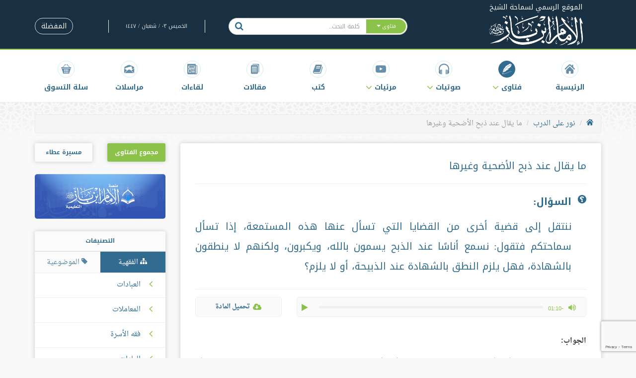

--- FILE ---
content_type: text/html; charset=utf-8
request_url: https://www.google.com/recaptcha/api2/anchor?ar=1&k=6Leixf4aAAAAAAtuNsBnctBNdgy4lJJ-1REozMzR&co=aHR0cHM6Ly9iaW5iYXoub3JnLnNhOjQ0Mw..&hl=en&v=PoyoqOPhxBO7pBk68S4YbpHZ&size=invisible&anchor-ms=20000&execute-ms=30000&cb=6tpmvi71fcym
body_size: 48691
content:
<!DOCTYPE HTML><html dir="ltr" lang="en"><head><meta http-equiv="Content-Type" content="text/html; charset=UTF-8">
<meta http-equiv="X-UA-Compatible" content="IE=edge">
<title>reCAPTCHA</title>
<style type="text/css">
/* cyrillic-ext */
@font-face {
  font-family: 'Roboto';
  font-style: normal;
  font-weight: 400;
  font-stretch: 100%;
  src: url(//fonts.gstatic.com/s/roboto/v48/KFO7CnqEu92Fr1ME7kSn66aGLdTylUAMa3GUBHMdazTgWw.woff2) format('woff2');
  unicode-range: U+0460-052F, U+1C80-1C8A, U+20B4, U+2DE0-2DFF, U+A640-A69F, U+FE2E-FE2F;
}
/* cyrillic */
@font-face {
  font-family: 'Roboto';
  font-style: normal;
  font-weight: 400;
  font-stretch: 100%;
  src: url(//fonts.gstatic.com/s/roboto/v48/KFO7CnqEu92Fr1ME7kSn66aGLdTylUAMa3iUBHMdazTgWw.woff2) format('woff2');
  unicode-range: U+0301, U+0400-045F, U+0490-0491, U+04B0-04B1, U+2116;
}
/* greek-ext */
@font-face {
  font-family: 'Roboto';
  font-style: normal;
  font-weight: 400;
  font-stretch: 100%;
  src: url(//fonts.gstatic.com/s/roboto/v48/KFO7CnqEu92Fr1ME7kSn66aGLdTylUAMa3CUBHMdazTgWw.woff2) format('woff2');
  unicode-range: U+1F00-1FFF;
}
/* greek */
@font-face {
  font-family: 'Roboto';
  font-style: normal;
  font-weight: 400;
  font-stretch: 100%;
  src: url(//fonts.gstatic.com/s/roboto/v48/KFO7CnqEu92Fr1ME7kSn66aGLdTylUAMa3-UBHMdazTgWw.woff2) format('woff2');
  unicode-range: U+0370-0377, U+037A-037F, U+0384-038A, U+038C, U+038E-03A1, U+03A3-03FF;
}
/* math */
@font-face {
  font-family: 'Roboto';
  font-style: normal;
  font-weight: 400;
  font-stretch: 100%;
  src: url(//fonts.gstatic.com/s/roboto/v48/KFO7CnqEu92Fr1ME7kSn66aGLdTylUAMawCUBHMdazTgWw.woff2) format('woff2');
  unicode-range: U+0302-0303, U+0305, U+0307-0308, U+0310, U+0312, U+0315, U+031A, U+0326-0327, U+032C, U+032F-0330, U+0332-0333, U+0338, U+033A, U+0346, U+034D, U+0391-03A1, U+03A3-03A9, U+03B1-03C9, U+03D1, U+03D5-03D6, U+03F0-03F1, U+03F4-03F5, U+2016-2017, U+2034-2038, U+203C, U+2040, U+2043, U+2047, U+2050, U+2057, U+205F, U+2070-2071, U+2074-208E, U+2090-209C, U+20D0-20DC, U+20E1, U+20E5-20EF, U+2100-2112, U+2114-2115, U+2117-2121, U+2123-214F, U+2190, U+2192, U+2194-21AE, U+21B0-21E5, U+21F1-21F2, U+21F4-2211, U+2213-2214, U+2216-22FF, U+2308-230B, U+2310, U+2319, U+231C-2321, U+2336-237A, U+237C, U+2395, U+239B-23B7, U+23D0, U+23DC-23E1, U+2474-2475, U+25AF, U+25B3, U+25B7, U+25BD, U+25C1, U+25CA, U+25CC, U+25FB, U+266D-266F, U+27C0-27FF, U+2900-2AFF, U+2B0E-2B11, U+2B30-2B4C, U+2BFE, U+3030, U+FF5B, U+FF5D, U+1D400-1D7FF, U+1EE00-1EEFF;
}
/* symbols */
@font-face {
  font-family: 'Roboto';
  font-style: normal;
  font-weight: 400;
  font-stretch: 100%;
  src: url(//fonts.gstatic.com/s/roboto/v48/KFO7CnqEu92Fr1ME7kSn66aGLdTylUAMaxKUBHMdazTgWw.woff2) format('woff2');
  unicode-range: U+0001-000C, U+000E-001F, U+007F-009F, U+20DD-20E0, U+20E2-20E4, U+2150-218F, U+2190, U+2192, U+2194-2199, U+21AF, U+21E6-21F0, U+21F3, U+2218-2219, U+2299, U+22C4-22C6, U+2300-243F, U+2440-244A, U+2460-24FF, U+25A0-27BF, U+2800-28FF, U+2921-2922, U+2981, U+29BF, U+29EB, U+2B00-2BFF, U+4DC0-4DFF, U+FFF9-FFFB, U+10140-1018E, U+10190-1019C, U+101A0, U+101D0-101FD, U+102E0-102FB, U+10E60-10E7E, U+1D2C0-1D2D3, U+1D2E0-1D37F, U+1F000-1F0FF, U+1F100-1F1AD, U+1F1E6-1F1FF, U+1F30D-1F30F, U+1F315, U+1F31C, U+1F31E, U+1F320-1F32C, U+1F336, U+1F378, U+1F37D, U+1F382, U+1F393-1F39F, U+1F3A7-1F3A8, U+1F3AC-1F3AF, U+1F3C2, U+1F3C4-1F3C6, U+1F3CA-1F3CE, U+1F3D4-1F3E0, U+1F3ED, U+1F3F1-1F3F3, U+1F3F5-1F3F7, U+1F408, U+1F415, U+1F41F, U+1F426, U+1F43F, U+1F441-1F442, U+1F444, U+1F446-1F449, U+1F44C-1F44E, U+1F453, U+1F46A, U+1F47D, U+1F4A3, U+1F4B0, U+1F4B3, U+1F4B9, U+1F4BB, U+1F4BF, U+1F4C8-1F4CB, U+1F4D6, U+1F4DA, U+1F4DF, U+1F4E3-1F4E6, U+1F4EA-1F4ED, U+1F4F7, U+1F4F9-1F4FB, U+1F4FD-1F4FE, U+1F503, U+1F507-1F50B, U+1F50D, U+1F512-1F513, U+1F53E-1F54A, U+1F54F-1F5FA, U+1F610, U+1F650-1F67F, U+1F687, U+1F68D, U+1F691, U+1F694, U+1F698, U+1F6AD, U+1F6B2, U+1F6B9-1F6BA, U+1F6BC, U+1F6C6-1F6CF, U+1F6D3-1F6D7, U+1F6E0-1F6EA, U+1F6F0-1F6F3, U+1F6F7-1F6FC, U+1F700-1F7FF, U+1F800-1F80B, U+1F810-1F847, U+1F850-1F859, U+1F860-1F887, U+1F890-1F8AD, U+1F8B0-1F8BB, U+1F8C0-1F8C1, U+1F900-1F90B, U+1F93B, U+1F946, U+1F984, U+1F996, U+1F9E9, U+1FA00-1FA6F, U+1FA70-1FA7C, U+1FA80-1FA89, U+1FA8F-1FAC6, U+1FACE-1FADC, U+1FADF-1FAE9, U+1FAF0-1FAF8, U+1FB00-1FBFF;
}
/* vietnamese */
@font-face {
  font-family: 'Roboto';
  font-style: normal;
  font-weight: 400;
  font-stretch: 100%;
  src: url(//fonts.gstatic.com/s/roboto/v48/KFO7CnqEu92Fr1ME7kSn66aGLdTylUAMa3OUBHMdazTgWw.woff2) format('woff2');
  unicode-range: U+0102-0103, U+0110-0111, U+0128-0129, U+0168-0169, U+01A0-01A1, U+01AF-01B0, U+0300-0301, U+0303-0304, U+0308-0309, U+0323, U+0329, U+1EA0-1EF9, U+20AB;
}
/* latin-ext */
@font-face {
  font-family: 'Roboto';
  font-style: normal;
  font-weight: 400;
  font-stretch: 100%;
  src: url(//fonts.gstatic.com/s/roboto/v48/KFO7CnqEu92Fr1ME7kSn66aGLdTylUAMa3KUBHMdazTgWw.woff2) format('woff2');
  unicode-range: U+0100-02BA, U+02BD-02C5, U+02C7-02CC, U+02CE-02D7, U+02DD-02FF, U+0304, U+0308, U+0329, U+1D00-1DBF, U+1E00-1E9F, U+1EF2-1EFF, U+2020, U+20A0-20AB, U+20AD-20C0, U+2113, U+2C60-2C7F, U+A720-A7FF;
}
/* latin */
@font-face {
  font-family: 'Roboto';
  font-style: normal;
  font-weight: 400;
  font-stretch: 100%;
  src: url(//fonts.gstatic.com/s/roboto/v48/KFO7CnqEu92Fr1ME7kSn66aGLdTylUAMa3yUBHMdazQ.woff2) format('woff2');
  unicode-range: U+0000-00FF, U+0131, U+0152-0153, U+02BB-02BC, U+02C6, U+02DA, U+02DC, U+0304, U+0308, U+0329, U+2000-206F, U+20AC, U+2122, U+2191, U+2193, U+2212, U+2215, U+FEFF, U+FFFD;
}
/* cyrillic-ext */
@font-face {
  font-family: 'Roboto';
  font-style: normal;
  font-weight: 500;
  font-stretch: 100%;
  src: url(//fonts.gstatic.com/s/roboto/v48/KFO7CnqEu92Fr1ME7kSn66aGLdTylUAMa3GUBHMdazTgWw.woff2) format('woff2');
  unicode-range: U+0460-052F, U+1C80-1C8A, U+20B4, U+2DE0-2DFF, U+A640-A69F, U+FE2E-FE2F;
}
/* cyrillic */
@font-face {
  font-family: 'Roboto';
  font-style: normal;
  font-weight: 500;
  font-stretch: 100%;
  src: url(//fonts.gstatic.com/s/roboto/v48/KFO7CnqEu92Fr1ME7kSn66aGLdTylUAMa3iUBHMdazTgWw.woff2) format('woff2');
  unicode-range: U+0301, U+0400-045F, U+0490-0491, U+04B0-04B1, U+2116;
}
/* greek-ext */
@font-face {
  font-family: 'Roboto';
  font-style: normal;
  font-weight: 500;
  font-stretch: 100%;
  src: url(//fonts.gstatic.com/s/roboto/v48/KFO7CnqEu92Fr1ME7kSn66aGLdTylUAMa3CUBHMdazTgWw.woff2) format('woff2');
  unicode-range: U+1F00-1FFF;
}
/* greek */
@font-face {
  font-family: 'Roboto';
  font-style: normal;
  font-weight: 500;
  font-stretch: 100%;
  src: url(//fonts.gstatic.com/s/roboto/v48/KFO7CnqEu92Fr1ME7kSn66aGLdTylUAMa3-UBHMdazTgWw.woff2) format('woff2');
  unicode-range: U+0370-0377, U+037A-037F, U+0384-038A, U+038C, U+038E-03A1, U+03A3-03FF;
}
/* math */
@font-face {
  font-family: 'Roboto';
  font-style: normal;
  font-weight: 500;
  font-stretch: 100%;
  src: url(//fonts.gstatic.com/s/roboto/v48/KFO7CnqEu92Fr1ME7kSn66aGLdTylUAMawCUBHMdazTgWw.woff2) format('woff2');
  unicode-range: U+0302-0303, U+0305, U+0307-0308, U+0310, U+0312, U+0315, U+031A, U+0326-0327, U+032C, U+032F-0330, U+0332-0333, U+0338, U+033A, U+0346, U+034D, U+0391-03A1, U+03A3-03A9, U+03B1-03C9, U+03D1, U+03D5-03D6, U+03F0-03F1, U+03F4-03F5, U+2016-2017, U+2034-2038, U+203C, U+2040, U+2043, U+2047, U+2050, U+2057, U+205F, U+2070-2071, U+2074-208E, U+2090-209C, U+20D0-20DC, U+20E1, U+20E5-20EF, U+2100-2112, U+2114-2115, U+2117-2121, U+2123-214F, U+2190, U+2192, U+2194-21AE, U+21B0-21E5, U+21F1-21F2, U+21F4-2211, U+2213-2214, U+2216-22FF, U+2308-230B, U+2310, U+2319, U+231C-2321, U+2336-237A, U+237C, U+2395, U+239B-23B7, U+23D0, U+23DC-23E1, U+2474-2475, U+25AF, U+25B3, U+25B7, U+25BD, U+25C1, U+25CA, U+25CC, U+25FB, U+266D-266F, U+27C0-27FF, U+2900-2AFF, U+2B0E-2B11, U+2B30-2B4C, U+2BFE, U+3030, U+FF5B, U+FF5D, U+1D400-1D7FF, U+1EE00-1EEFF;
}
/* symbols */
@font-face {
  font-family: 'Roboto';
  font-style: normal;
  font-weight: 500;
  font-stretch: 100%;
  src: url(//fonts.gstatic.com/s/roboto/v48/KFO7CnqEu92Fr1ME7kSn66aGLdTylUAMaxKUBHMdazTgWw.woff2) format('woff2');
  unicode-range: U+0001-000C, U+000E-001F, U+007F-009F, U+20DD-20E0, U+20E2-20E4, U+2150-218F, U+2190, U+2192, U+2194-2199, U+21AF, U+21E6-21F0, U+21F3, U+2218-2219, U+2299, U+22C4-22C6, U+2300-243F, U+2440-244A, U+2460-24FF, U+25A0-27BF, U+2800-28FF, U+2921-2922, U+2981, U+29BF, U+29EB, U+2B00-2BFF, U+4DC0-4DFF, U+FFF9-FFFB, U+10140-1018E, U+10190-1019C, U+101A0, U+101D0-101FD, U+102E0-102FB, U+10E60-10E7E, U+1D2C0-1D2D3, U+1D2E0-1D37F, U+1F000-1F0FF, U+1F100-1F1AD, U+1F1E6-1F1FF, U+1F30D-1F30F, U+1F315, U+1F31C, U+1F31E, U+1F320-1F32C, U+1F336, U+1F378, U+1F37D, U+1F382, U+1F393-1F39F, U+1F3A7-1F3A8, U+1F3AC-1F3AF, U+1F3C2, U+1F3C4-1F3C6, U+1F3CA-1F3CE, U+1F3D4-1F3E0, U+1F3ED, U+1F3F1-1F3F3, U+1F3F5-1F3F7, U+1F408, U+1F415, U+1F41F, U+1F426, U+1F43F, U+1F441-1F442, U+1F444, U+1F446-1F449, U+1F44C-1F44E, U+1F453, U+1F46A, U+1F47D, U+1F4A3, U+1F4B0, U+1F4B3, U+1F4B9, U+1F4BB, U+1F4BF, U+1F4C8-1F4CB, U+1F4D6, U+1F4DA, U+1F4DF, U+1F4E3-1F4E6, U+1F4EA-1F4ED, U+1F4F7, U+1F4F9-1F4FB, U+1F4FD-1F4FE, U+1F503, U+1F507-1F50B, U+1F50D, U+1F512-1F513, U+1F53E-1F54A, U+1F54F-1F5FA, U+1F610, U+1F650-1F67F, U+1F687, U+1F68D, U+1F691, U+1F694, U+1F698, U+1F6AD, U+1F6B2, U+1F6B9-1F6BA, U+1F6BC, U+1F6C6-1F6CF, U+1F6D3-1F6D7, U+1F6E0-1F6EA, U+1F6F0-1F6F3, U+1F6F7-1F6FC, U+1F700-1F7FF, U+1F800-1F80B, U+1F810-1F847, U+1F850-1F859, U+1F860-1F887, U+1F890-1F8AD, U+1F8B0-1F8BB, U+1F8C0-1F8C1, U+1F900-1F90B, U+1F93B, U+1F946, U+1F984, U+1F996, U+1F9E9, U+1FA00-1FA6F, U+1FA70-1FA7C, U+1FA80-1FA89, U+1FA8F-1FAC6, U+1FACE-1FADC, U+1FADF-1FAE9, U+1FAF0-1FAF8, U+1FB00-1FBFF;
}
/* vietnamese */
@font-face {
  font-family: 'Roboto';
  font-style: normal;
  font-weight: 500;
  font-stretch: 100%;
  src: url(//fonts.gstatic.com/s/roboto/v48/KFO7CnqEu92Fr1ME7kSn66aGLdTylUAMa3OUBHMdazTgWw.woff2) format('woff2');
  unicode-range: U+0102-0103, U+0110-0111, U+0128-0129, U+0168-0169, U+01A0-01A1, U+01AF-01B0, U+0300-0301, U+0303-0304, U+0308-0309, U+0323, U+0329, U+1EA0-1EF9, U+20AB;
}
/* latin-ext */
@font-face {
  font-family: 'Roboto';
  font-style: normal;
  font-weight: 500;
  font-stretch: 100%;
  src: url(//fonts.gstatic.com/s/roboto/v48/KFO7CnqEu92Fr1ME7kSn66aGLdTylUAMa3KUBHMdazTgWw.woff2) format('woff2');
  unicode-range: U+0100-02BA, U+02BD-02C5, U+02C7-02CC, U+02CE-02D7, U+02DD-02FF, U+0304, U+0308, U+0329, U+1D00-1DBF, U+1E00-1E9F, U+1EF2-1EFF, U+2020, U+20A0-20AB, U+20AD-20C0, U+2113, U+2C60-2C7F, U+A720-A7FF;
}
/* latin */
@font-face {
  font-family: 'Roboto';
  font-style: normal;
  font-weight: 500;
  font-stretch: 100%;
  src: url(//fonts.gstatic.com/s/roboto/v48/KFO7CnqEu92Fr1ME7kSn66aGLdTylUAMa3yUBHMdazQ.woff2) format('woff2');
  unicode-range: U+0000-00FF, U+0131, U+0152-0153, U+02BB-02BC, U+02C6, U+02DA, U+02DC, U+0304, U+0308, U+0329, U+2000-206F, U+20AC, U+2122, U+2191, U+2193, U+2212, U+2215, U+FEFF, U+FFFD;
}
/* cyrillic-ext */
@font-face {
  font-family: 'Roboto';
  font-style: normal;
  font-weight: 900;
  font-stretch: 100%;
  src: url(//fonts.gstatic.com/s/roboto/v48/KFO7CnqEu92Fr1ME7kSn66aGLdTylUAMa3GUBHMdazTgWw.woff2) format('woff2');
  unicode-range: U+0460-052F, U+1C80-1C8A, U+20B4, U+2DE0-2DFF, U+A640-A69F, U+FE2E-FE2F;
}
/* cyrillic */
@font-face {
  font-family: 'Roboto';
  font-style: normal;
  font-weight: 900;
  font-stretch: 100%;
  src: url(//fonts.gstatic.com/s/roboto/v48/KFO7CnqEu92Fr1ME7kSn66aGLdTylUAMa3iUBHMdazTgWw.woff2) format('woff2');
  unicode-range: U+0301, U+0400-045F, U+0490-0491, U+04B0-04B1, U+2116;
}
/* greek-ext */
@font-face {
  font-family: 'Roboto';
  font-style: normal;
  font-weight: 900;
  font-stretch: 100%;
  src: url(//fonts.gstatic.com/s/roboto/v48/KFO7CnqEu92Fr1ME7kSn66aGLdTylUAMa3CUBHMdazTgWw.woff2) format('woff2');
  unicode-range: U+1F00-1FFF;
}
/* greek */
@font-face {
  font-family: 'Roboto';
  font-style: normal;
  font-weight: 900;
  font-stretch: 100%;
  src: url(//fonts.gstatic.com/s/roboto/v48/KFO7CnqEu92Fr1ME7kSn66aGLdTylUAMa3-UBHMdazTgWw.woff2) format('woff2');
  unicode-range: U+0370-0377, U+037A-037F, U+0384-038A, U+038C, U+038E-03A1, U+03A3-03FF;
}
/* math */
@font-face {
  font-family: 'Roboto';
  font-style: normal;
  font-weight: 900;
  font-stretch: 100%;
  src: url(//fonts.gstatic.com/s/roboto/v48/KFO7CnqEu92Fr1ME7kSn66aGLdTylUAMawCUBHMdazTgWw.woff2) format('woff2');
  unicode-range: U+0302-0303, U+0305, U+0307-0308, U+0310, U+0312, U+0315, U+031A, U+0326-0327, U+032C, U+032F-0330, U+0332-0333, U+0338, U+033A, U+0346, U+034D, U+0391-03A1, U+03A3-03A9, U+03B1-03C9, U+03D1, U+03D5-03D6, U+03F0-03F1, U+03F4-03F5, U+2016-2017, U+2034-2038, U+203C, U+2040, U+2043, U+2047, U+2050, U+2057, U+205F, U+2070-2071, U+2074-208E, U+2090-209C, U+20D0-20DC, U+20E1, U+20E5-20EF, U+2100-2112, U+2114-2115, U+2117-2121, U+2123-214F, U+2190, U+2192, U+2194-21AE, U+21B0-21E5, U+21F1-21F2, U+21F4-2211, U+2213-2214, U+2216-22FF, U+2308-230B, U+2310, U+2319, U+231C-2321, U+2336-237A, U+237C, U+2395, U+239B-23B7, U+23D0, U+23DC-23E1, U+2474-2475, U+25AF, U+25B3, U+25B7, U+25BD, U+25C1, U+25CA, U+25CC, U+25FB, U+266D-266F, U+27C0-27FF, U+2900-2AFF, U+2B0E-2B11, U+2B30-2B4C, U+2BFE, U+3030, U+FF5B, U+FF5D, U+1D400-1D7FF, U+1EE00-1EEFF;
}
/* symbols */
@font-face {
  font-family: 'Roboto';
  font-style: normal;
  font-weight: 900;
  font-stretch: 100%;
  src: url(//fonts.gstatic.com/s/roboto/v48/KFO7CnqEu92Fr1ME7kSn66aGLdTylUAMaxKUBHMdazTgWw.woff2) format('woff2');
  unicode-range: U+0001-000C, U+000E-001F, U+007F-009F, U+20DD-20E0, U+20E2-20E4, U+2150-218F, U+2190, U+2192, U+2194-2199, U+21AF, U+21E6-21F0, U+21F3, U+2218-2219, U+2299, U+22C4-22C6, U+2300-243F, U+2440-244A, U+2460-24FF, U+25A0-27BF, U+2800-28FF, U+2921-2922, U+2981, U+29BF, U+29EB, U+2B00-2BFF, U+4DC0-4DFF, U+FFF9-FFFB, U+10140-1018E, U+10190-1019C, U+101A0, U+101D0-101FD, U+102E0-102FB, U+10E60-10E7E, U+1D2C0-1D2D3, U+1D2E0-1D37F, U+1F000-1F0FF, U+1F100-1F1AD, U+1F1E6-1F1FF, U+1F30D-1F30F, U+1F315, U+1F31C, U+1F31E, U+1F320-1F32C, U+1F336, U+1F378, U+1F37D, U+1F382, U+1F393-1F39F, U+1F3A7-1F3A8, U+1F3AC-1F3AF, U+1F3C2, U+1F3C4-1F3C6, U+1F3CA-1F3CE, U+1F3D4-1F3E0, U+1F3ED, U+1F3F1-1F3F3, U+1F3F5-1F3F7, U+1F408, U+1F415, U+1F41F, U+1F426, U+1F43F, U+1F441-1F442, U+1F444, U+1F446-1F449, U+1F44C-1F44E, U+1F453, U+1F46A, U+1F47D, U+1F4A3, U+1F4B0, U+1F4B3, U+1F4B9, U+1F4BB, U+1F4BF, U+1F4C8-1F4CB, U+1F4D6, U+1F4DA, U+1F4DF, U+1F4E3-1F4E6, U+1F4EA-1F4ED, U+1F4F7, U+1F4F9-1F4FB, U+1F4FD-1F4FE, U+1F503, U+1F507-1F50B, U+1F50D, U+1F512-1F513, U+1F53E-1F54A, U+1F54F-1F5FA, U+1F610, U+1F650-1F67F, U+1F687, U+1F68D, U+1F691, U+1F694, U+1F698, U+1F6AD, U+1F6B2, U+1F6B9-1F6BA, U+1F6BC, U+1F6C6-1F6CF, U+1F6D3-1F6D7, U+1F6E0-1F6EA, U+1F6F0-1F6F3, U+1F6F7-1F6FC, U+1F700-1F7FF, U+1F800-1F80B, U+1F810-1F847, U+1F850-1F859, U+1F860-1F887, U+1F890-1F8AD, U+1F8B0-1F8BB, U+1F8C0-1F8C1, U+1F900-1F90B, U+1F93B, U+1F946, U+1F984, U+1F996, U+1F9E9, U+1FA00-1FA6F, U+1FA70-1FA7C, U+1FA80-1FA89, U+1FA8F-1FAC6, U+1FACE-1FADC, U+1FADF-1FAE9, U+1FAF0-1FAF8, U+1FB00-1FBFF;
}
/* vietnamese */
@font-face {
  font-family: 'Roboto';
  font-style: normal;
  font-weight: 900;
  font-stretch: 100%;
  src: url(//fonts.gstatic.com/s/roboto/v48/KFO7CnqEu92Fr1ME7kSn66aGLdTylUAMa3OUBHMdazTgWw.woff2) format('woff2');
  unicode-range: U+0102-0103, U+0110-0111, U+0128-0129, U+0168-0169, U+01A0-01A1, U+01AF-01B0, U+0300-0301, U+0303-0304, U+0308-0309, U+0323, U+0329, U+1EA0-1EF9, U+20AB;
}
/* latin-ext */
@font-face {
  font-family: 'Roboto';
  font-style: normal;
  font-weight: 900;
  font-stretch: 100%;
  src: url(//fonts.gstatic.com/s/roboto/v48/KFO7CnqEu92Fr1ME7kSn66aGLdTylUAMa3KUBHMdazTgWw.woff2) format('woff2');
  unicode-range: U+0100-02BA, U+02BD-02C5, U+02C7-02CC, U+02CE-02D7, U+02DD-02FF, U+0304, U+0308, U+0329, U+1D00-1DBF, U+1E00-1E9F, U+1EF2-1EFF, U+2020, U+20A0-20AB, U+20AD-20C0, U+2113, U+2C60-2C7F, U+A720-A7FF;
}
/* latin */
@font-face {
  font-family: 'Roboto';
  font-style: normal;
  font-weight: 900;
  font-stretch: 100%;
  src: url(//fonts.gstatic.com/s/roboto/v48/KFO7CnqEu92Fr1ME7kSn66aGLdTylUAMa3yUBHMdazQ.woff2) format('woff2');
  unicode-range: U+0000-00FF, U+0131, U+0152-0153, U+02BB-02BC, U+02C6, U+02DA, U+02DC, U+0304, U+0308, U+0329, U+2000-206F, U+20AC, U+2122, U+2191, U+2193, U+2212, U+2215, U+FEFF, U+FFFD;
}

</style>
<link rel="stylesheet" type="text/css" href="https://www.gstatic.com/recaptcha/releases/PoyoqOPhxBO7pBk68S4YbpHZ/styles__ltr.css">
<script nonce="lm0GnM8pVTFl_z_GIJmrWA" type="text/javascript">window['__recaptcha_api'] = 'https://www.google.com/recaptcha/api2/';</script>
<script type="text/javascript" src="https://www.gstatic.com/recaptcha/releases/PoyoqOPhxBO7pBk68S4YbpHZ/recaptcha__en.js" nonce="lm0GnM8pVTFl_z_GIJmrWA">
      
    </script></head>
<body><div id="rc-anchor-alert" class="rc-anchor-alert"></div>
<input type="hidden" id="recaptcha-token" value="[base64]">
<script type="text/javascript" nonce="lm0GnM8pVTFl_z_GIJmrWA">
      recaptcha.anchor.Main.init("[\x22ainput\x22,[\x22bgdata\x22,\x22\x22,\[base64]/[base64]/[base64]/[base64]/[base64]/[base64]/KGcoTywyNTMsTy5PKSxVRyhPLEMpKTpnKE8sMjUzLEMpLE8pKSxsKSksTykpfSxieT1mdW5jdGlvbihDLE8sdSxsKXtmb3IobD0odT1SKEMpLDApO08+MDtPLS0pbD1sPDw4fFooQyk7ZyhDLHUsbCl9LFVHPWZ1bmN0aW9uKEMsTyl7Qy5pLmxlbmd0aD4xMDQ/[base64]/[base64]/[base64]/[base64]/[base64]/[base64]/[base64]\\u003d\x22,\[base64]\x22,\x22wqvDrMKYwpPDnsKDbykowoB/P8OswoPDjsKaHsK+HsKGw7dfw5lFwr7DgEXCr8K7OX4WfHnDuWvCrX4+Z05HRnfDqATDv1zDtsOhRgY8cMKZwqfDmlHDiBHDnsKAwq7Cs8O6wpJXw59OK2rDtGbCsSDDsS3DiRnCi8OiAsKiWcKsw7bDtGk6XGDCqcOxwq5uw6tmfyfCvxMFHQZpw7t/Fz1vw4ouw4TDpMOJwod/csKVwqtLHVxfRm7DrMKMBsO1RMOtfA93wqBrOcKNTkV5wrgYw6wfw7TDr8Oiwo0yYA3DtMKQw4TDtzlAH3FmccKFMHfDoMKMwotdYsKGRUEJGsODQsOewo0AEnw5asO8XnzDuATCmMKKw77CvcOndMOSwpgQw7fDg8K/BC/CucKCasOpfQJMWcOPGHHCoyk0w6nDrRXDhGLCuATDoCbDvkM6wr3DrBnDvsOnNQIrNsKbwrt/[base64]/Cih9LwqYfwq/Ck1jDki1Uw6RWwq7CiVDClcKxV8KKwqzCsjRAworDoE5uZ8KjbE4yw6NIw5QFw55Bwr9Va8OxKMOzVMOWbcOdMMOAw6XDk03CoFjCtcKXwpnDqcKoW3rDhCsSwonCjMOfwp3Cl8KLHgF2wo58wo7DvzodAcOfw4jCgisLwpxpw4MqRcOGwo/DsmgldFVPD8KsPcOowpY4AsO0UHbDksKECcOrD8OHwpEMUsOoW8Ktw5pHcCbCvSnDoQ14w4VoSUrDr8KEecKAwoo8UcKAWsKDDEbCucOEcMKXw7PCv8KzJk9twpFJwqfDkmlUwrzDgwxNwp/Cu8KQHXFUIyMIQsOPDGvCgQ55UjZ0BzTDtBHCq8OnPFU5w45TGMORLcKjT8O3woJewpXDulFkFBrCtCVbTTVww7xLYyHCgsO1IFDCsnNHwrUbMyAAw7fDpcOCw43CuMOew51nw5bCjghkwpvDj8O2w4vClMOBSStzBMOgfRvCgcKdQcO5LifCqD4uw6/CsMO6w57Dh8K4w7gVcsO9GCHDqsOUw6E1w6XDvynDqsOPZ8OTP8ONecKcQUt1w5JWC8OlPXHDmsO/RCLCvlPDvy4/[base64]/CjMOCBcKecDoiSl/CkcKbw5dnw6/DrEvCtHLChBvDiUlYwpnDhMKlw50XJ8OBw4/[base64]/SsKfcloJw6XCl8KZVsOjXhMXasO/ZMO4w5rDrSEifjFaw7lowr/DnsKTw6EfIMO8QcOhw6I/w7XCkcOSwqZvYsOmSMOqD17CicKHw4syw55TL2BWQMKkwqoRwoF2wrdSKsKNwp8kw64YdcKtfMK0w7kWwq7CmH7CjMKJw5vDucOsCA8eS8OrZRXCqsKwwq0wwpzDl8OIBsKjw53ClsO3w716T8Ktw61/QTnDrmoNcMKnwpTDgcO7w75qVkHDhXjDj8OLRw3Dsx5KGcKQAGnCnMOpWcOnQsOzwqwdYsO4w5vCpsKNwq/[base64]/CiwZbw4bDonDDkMKQwpQ6wq4fPGR4c8K4w7YeXF1ywrXDuwM9w5rCnsOfaCIuwq85w4LCpcOPOsOkwrbDpHEvwpjDhsO5BC7CqcKuw6zDpAQvLX5Mw7JLU8K6dCnCkDbDjsKLCsK8L8OJworDqSPCnsOWZMKswpPDt8KlDMOuwr1Ww57DjiB0dMKCwotDEjnClV/Do8K6wqzDmcO9w75BwqzCv3REBMOow5V7woBbw5RYw7vChcKZA8K3wrfDgsKLbE4zZi/[base64]/DoApAd8OUw47DjlXCmgUXw7k7wpUeCsKBe3ITwqrDj8OyP1d8w45Nw5/DgDtmw63CljU0WyfCjh0oTcK2w5zDt2FrJMOJWXYILMOpCD0Ew7LCncKfP2bDg8KDwr7ChwYEw5LCv8Omw6xPw6PDscOkOsOUTSRDwpLDsQPDnkYowo3CuxImwrbDuMKUX3gzGsOKGjlnd07DpMKBY8KuwqvDmsK/Vg48wpxzJ8OTUMOIGMKSH8K7KcKUwqTDqsOOUX/Dk099w4nCu8K6M8KfwoQjwp/DusOTOCxgdcOMw5rCl8OfYCILesOQwqRSwrjDnFTCisOdwqxAdsOYS8OWJsKPwpTCkcOQWmlww4ofw68dwqjCv1fCksK1E8Ogw6bCin4EwrU8woBtwpQDwrfDqFzCpV7CoWgVw4DChMOLwpvDsXPCrsK/w5HDqVDDlzLCgSTDksOpdmTDqzjDrMOPwqvCu8KxbcKbY8KmEMOGOsOzw4nDmMKIwoXCjh4eADQPYnFKMMKrCMO7w67Dk8O2w5lkwovDjjEHYMKdYxRlHcOAeEZAw5QJwo8Yb8KiQMOwV8OEWsKeRMKTw5VNJULDicOgwqw4JcKowqVTw7/Cq3rCksOLw4TCtcK7w7DCmcKyw6Aow4wLWcOowooQbi3DpsKce8Kiwp5VwrDDtUvDk8KYw4jDlX/Ct8OTN0oewpzDnUwWVyMOfRVVLRdKw5bCnFNXX8K+HMKdLmMpT8OLwqHDgRYQK3TClRsZRWcUVnvDpiHCizjCkFjCk8KDKcOyYMK0FcKpHcOzX2kJPzEhZcKeOnMZw7zCt8OPP8KewotgwqgKw6XDv8K2wpo6wovCvUTClMO8dMK/wr59YwQtNxPCgBg4IjvDnD3Cm2k0wosKw4rCljoNf8KPE8O9fMKjw4XDlWdLFUvDk8K6wrAcw4MNwprCpsK3wp0QdVUZLcK/WsK+wrFbw4hhwqETesKjwopMwqVaw5dUw6PDv8OdeMO6WgM1w4nCk8KVCsOzEBHCs8K9w6TDrcK3w6U7W8KXwrTCuxzDnMOzw7/[base64]/DusKoARYRFMKOLjHCocOLwoRmwp8RwpQewqnDu8O5dcOUwoDCt8KpwqssbGHDhMKYw4/CpcKLFSBAw4zDmcK/EADCksOMwq7DmMONw63Cg8Obw4Uaw6XCisKPRsOwfcO+BBfCk3HCoMK5XA3CmcOPwqvDg8OIDgkzFGFRwqoTw6dSw65LwoBwDGbColXDuj/CtUgrW8O1E3g9wosLwrzDnSvCr8OPwqB8fMKERSHDlxHCmMOFTAnCpTzCrDkcGsOKA0F7X1bDqsKGw4kuwoNqC8OQw7bCsFzDrMOfw6gswo/Csl3DpDk1aR7CplsOFsKBG8K9A8OuWcOsJ8OzdmfCvsKMMcOsw7nDvMKzO8Kww4NJW3vCrVLCkj7CvMKAwqh1PG7DgTHCrFQtwrdLw4oAw4wEdzIPw6kzLcONwop2woJJN1nCv8ODw5nDhcOQwr4+bh3DkgoZRsO2asKuwogoworDt8KGPsKAw6XDg0DDky/CukbCpEDDgsKmKl/CmhI3PnrDhsOMwqDDocOmw7vCn8Obw5rDkRlYOHtkwqPDij11Yl8FP3szZcOYwrbCqBQLwqrCnRJnwpwHUcKTGMOsw7HCu8O8BATDoMK/KkcSwpPCk8OvdycHw6t/bMO4wrHDk8O2wp8Xw7R6w4vCkcK8R8OzIUBAOMOtwr4KwrXCtMKnU8KVwpjDt13DiMKyTMKsR8Kbw7B3w6vDqgtlwp3DgMKRworDikPCk8O0NcKRA25SLj0TXCRiw4UrZsKhO8O0w6zCjsOZw6HDixPDs8K8JnfCplDCmsOhwoNMNzoUwoVcw7ZGw4/CkcO7w5jDr8KffcKRUnExw5o1wpJIwrU4w7fDpsO7fQ3CtsKMUGjCjy7DpTLDscORwrDCmMOrVMKyZcOzw6kSHcOuD8KQwpAtU17Di0/DnMOhw73Dp0I6F8Oxw5k+Y38deREEw53CmHLCrEEEEFrCtEXDhcKzwpbDncOqw5/DrG00wq7Cl1fDs8OHwoPDuSBdwqhOCsKPwpXCq18qw4LDscKIw4IuwqnDnkDDpUjDh27CgsOywrzDgjnDssKmVMO8ay/[base64]/DlXxlOMOVUcKgN8Klw6nDtsORGsKAI8Ktw4bCrgbDs1zCohrCssK+w77CqsK7OwTDlHZISMOswonCrmp/[base64]/Yx3DgMOtw5wEwoMGwp/[base64]/CmV3DmhgEwr7Dq8K0w4/[base64]/Dp8OiAcO+A8OOw47DusO+asKZbsK5wqHDoz7DoGzCkE1NIwTDqcOHwpLDpjTCsMORwpNcw6jCtH0Aw57DiRYwY8KxdXzCqk/[base64]/wr4gSTckwqrCvEPDt8KnLcKLU8OPf8Onwq7CjMKqYMOAw7vCv8OsSsKywq3DtMKNewnDkBvDuHTCljElRhtLw5XDtQvCscKUw4XCscOywoZZGMK1w6p4Hz5ywo1Xw78NwrzDkWtKwo7CihQPOsOiwpDCrcKAV3nCosOHBcOaLMKiKBcIcE/Cn8KyE8Kkwq9Aw7/[base64]/[base64]/DiMOERHXCg8O/w57DicOQwrMOLcKqTllvBxttEMOuT8KOLcO6ZiLCtzPDo8OswqdkHSTCjcOrworDvXxxZ8OGwp9+w4BLwrc1w6HCkz8qXjnClGTDhcOZZ8Oewr13wpbDgMOewo3Dt8O9M3pMakrDjH4Nwq/[base64]/wpLCo2bCrsKJEMKYwrrCmcKZcinDrsKcwqTCkyPCnFAxw7DDuCovw5gZYRDCgcK7wqbDhlXCrTTCncK2wq1Zw7oYw4obwrpQwo3DlW88EsOUMcOkw5jCtnh3w7xsw44HPsOiw6nClirCqsK1IsORRcKPwqPDvl/[base64]/DvMOLfwTDoMOdwoVswq1Vw5/Cs8OYw5oGdcOZw484embCgMOqwrUrwp8eLMOWwrtDcMK4woPChz7DlHTCt8Kcwr10Xiozw6ZZAsKKQ09bwqw8O8KFwrPCiFFNCMKGa8KUdsKYHsOzLS7DqHLDs8KBQsKnAn1gw7tHADjCvsKawrgJD8KBHMKBwo/DnBPCiUzDrSpiG8KqZMKAwpvCs1/[base64]/UgNkcVbCvG4ywqXDncK+YMKcdsOiWFnCv8KZw7jCs8Kiw5pFw5tDERnCkgLDoStmwrPCjG0JOUrDjAB4fyFtw5PDucKiwrJ/w77CrcKxEsOGBMOjKMKyFRNPwpzChWbCqRnDtizClmzCn8KlCMKVVCoVI08UDsO/[base64]/DiUokVTF0w67CqMOlTn8+w6QYAWYoW0XDvix/wpbCoMOQQ0k9YzAHw57CvVbCtQPCjcKQwozDiABQw4Nlw50GDMO+w4rDmWRgwr4mH1Zkw4IwFsOoPkzDvAQlw7kmw73Ck2c+NgpqwqkIE8OgGHpdcMKyWMK9I35Iw6fCpsKwwpdxKnjCiD/Dp1PDr04dSTjDsCnClsKaf8Olw7QnE2sow40iPi/CjztNWiAPLSlrBVsxwrdPw451w5UcNMKZCsO3bhvChgtyHRDCt8OQwqXDmMOXwr9UZsOwSkbCgGjDmmtdwp1PfsOyTA9zw7cGwr/CrsOywp5McE45w78bfn7Dj8KeUzc1QHd/UmZrU3RZwpBrw4zChgw0w5Iiw4cawrEiwqkJw45lwoRpw4bDkDnDhilUw7vCmUhXU0MBWCdgwpBFIRQvbzPDn8OnwrrDgjvDhkzDqGrCrCc3DWdiesOSwrrDqT5eRsONw7NGwqvDncOcw7IewqFDFcOyHcK6PDDDscKYw4VUJsKEw4Vswr3Cji7CssOzIQ/ClUsofgHCq8OlYMKQw6oRw5zDlMOSw4/ChsKiPMOpwphYw5zCkRvCicKXwqLDuMKawohtwoJRTWJMwqsFIsOyUsORwoc3w7bClcKJw702IxXDnMOcwo/[base64]/ayXCnU7CoMKTw4gaw5vDuVgzw5cgwq5pGF/DmcK3wp0HwpgQwrdUw59Xw79jwrUpcwA1wpjChyjDn8K4wrLCuGEbG8KPw7TDi8K1MExKJRXClcKBQgHDvcKxTsO2wqvCnzNTKcKewrIALsOnw6VfY8OJJ8KXQUtRwojDjsO0woXCgF1rwoZ7wqfDgj/[base64]/CqiPDosOgw4vDq8OFAABvw7LDmMOdwq9Xw6/[base64]/ChcOUbBjCnsK2Jz7CmcKewqjCrW7DmUrChcOhwrhpw63CtcOPL3nDsTTDr0XDjMOrwoHDjRbDikcKw7o2DMKiRMK4w4DDmyHCojzDiCLDiDt/HB8jw6sDw4HCuQAoTMOHPsOFw61vVTYQwp5CbV7Dq2vDtcOaw4LDrcOOwpoGwpUpw49JXMOvwpAFwpbCqMKdw7ANw5nCgcK5YcKkasOZHcK3EQl8w687w4EjYMO9wqM+ATXCmcKRFsKoSzDDmMOswq7DgA/CicKWw4VOwqRlwoN1w4PDuSRmAsKJWRpnBMKRw6xHQRgGwq7CmhrCkwNjw5fDtm/Di3nClk5nw7wfw6bDn11MbELDrWzCk8KVw5Nlw7FBK8Kyw6zDtyPDuMOfwq95w5TCicOLw4XCnAbDksKAw6ZeYcO3YgvCg8OCw4lfRnl1w5onQcOywozChGTDrsKDw7/CgEvCosOUW0HDim3ChSPCuTZ8PMK/S8KaTMKsA8Kyw7ZrYMK2YgtOwpVVMcKiw53DkDEoQG9jXUo6wo7DkMKCw74uWsOCEig8WDJ/dsKzDFlyEzlJKRpBw5QdQsO5wrcpwpzCtsKXwoxafmRtEsKRw6BdwobDtsO2b8OXb8OCw6HCocKzIVgCwrrCpcKiOMKeZcKKwqnCmMOOw4BNFFAAKcKveRVgYngtw4jDrcKGZlg0QCJFfMO+wrh3wrR5w5wzw7sSw4/Cjh1pE8ODwrkafMKiwr3DviANwpXDl1rCucKjeWTCjcK3QAgowrNpw7VTwpdfVcKKIsOgYULDssOsN8KmAhwlesK2wooRwp1zCcOOXz4pw4LCmUAWJ8KKcWXDtlLCvcKzw7PCjCRFbsK/QsK4BBjCmsO8O3vCl8O9fVLCucK7Hm/[base64]/DpHXCrcKOwq/CnMOkwrhofMKnUsKrwpfDu8Ksw6hsw7PDjQ3Cp8KMwrIvQAN0PkAVwpjDtsKfb8OfB8KfEWPDnhHDrMK3wrsuwqtfKMK2dxVgwqPCpMKhX2pmXzzChsOKMyTDvF5LPsObQ8KyIic/[base64]/BCsrwoTDqRJtEHTCjMKiw63CsMOuwoTCn8KNw7zDnsOmwoMKbXPCscKvHlMZIcOBw6YBw6XDqcO3w73DrnbDj8K+wpDCvcKGw5cqPMKBbV/DqMKyZMKKa8OHw67DnRJRwoUPw4Z3XcK8DznDt8K5w5rCvkXDlcObwrPCtMOQT00Ow5bCuMOIwr3DqWsGw71BL8OQw4AyI8OVw5Viwrlce1NafAHDmz5BfARNw75rwofDtsK1wqnDvQVTwrdIwoALMn0BwqDDssOpccO/XsOhd8KPeEQDwpBiw4DCgwTDox3CqjY4P8Kqw71/I8Opw7dEw7/DnBLDrmc8w5PDmcOvworDkcOMB8KLw5HDisKvwpBaWcKaTjRqw63Cn8OlwovCvkhTHwggAcKUNGDCi8KGXSDDkMKEw4rDsMK8woLCg8OTT8Osw5bDv8OqV8KZdcKiwq4EKnnCuW1iSsK+w5zDpcKhUcOpWMO7w7stDlnCqCfDnSlZDQ13bTdwP3gQwq8Dw503wp/[base64]/DsEJTw7LCoCUAw4LCusKBw4HDh3PChMOPw49CwrjDvk3ChcKdBgIFw7nDpS7Cp8KCJ8KII8OFPBfDpU1iK8KfdMK1WxjDo8OMwpJuBE3CrRkKQMOEw6nCm8K9QsODMcORaMKpw7TCoEjDnTfDvMKvRsK8wo18wq3DqRB9LnfDjgzCpHZMCXBzw5/CmUfCosOmciLCtMKJPcK+eMKBMn3Cl8KZw6fDlcOzDGHCunrCozINw73CicOQw77CtMK4w795WyvDoMK0wrp1asOXw4/Cl1DDqMO2wrnClFFNR8OKwpQiDsK6wr7DqnBwCn/DmVcYw5fDh8KIwpYjYC7CmC0iw7rDuVEAIATDkjhwUMOwwqo4F8OUdHdRw5HCpcK4wqDDosOaw7jDhVDDrsOKwrrCsEzDi8OZw4/Cp8Khw7N2GTnDoMKkw7/DjcOhDDUlIUTDjMOFw5kCdsK3dMKhw6gWXMKzwoA/wrrCh8O9wozDicOYwrPDnl/CliLDtAPDqMObDsK1dsO2KcOrwo/DgcKSDVbCqF41wpAkwogrw6/[base64]/Dj8ONwp4gY8K/wr7Dmh8sfcOjesK1wrjCrMKUIS7CrsK6BcKrw67DkinCuxnDtcKNEAEWwrzDk8OefD87w7ttwokNSMOGw6hiKMKBwpHDhy/CgQARNMKow4PCgQdnw6/CuiFPw4Fpw4s2wqwBHljDnTnCqVvDo8OlTsObM8KYw6/Cu8Khwrk0wqPDicKWGsOZwoJxw75VQhM4CiIWwqfCmsKqBA/[base64]/DpHTDlsKHXcO/dm7Du8OhKwEgVsKnex/[base64]/[base64]/Cm8KJwrPDgjzCjAE5wo4PF8OCckdiwrQKIXnChMKpw6c+w4pqf3fDvF9lwpMywqnDq3HCo8Kzw5lRdiPDkCfCu8KAVMKBw6ZYw6UaI8Otw4TDmXXDnyDDh8OuSMO4VkzDuBEHCsOxA1MGw7jCmcKidBfDv8ONw5VcR3HDsMOow7/[base64]/DtWzDhMKzTnXDnDx7O8OVwpzCi1jDmsKgwqBNVQTChMOOwoTDt3gKw5XDtHjDsMOsw4jCqArDsXjDuMKkw7tdD8OCHsKcw71hfnfDm2sua8OKwpgGwovDrV/Du23DocObwp3DtkbCg8K9w4fDo8KHTSVLUMKhw4nCkMO2az3DqFnCscOKUX7ChMOiCcOGwojDsCLCicO3w6/CpR99w4dcw6jCjsOlw6/CmmtIIwLDll/DvcKyD8KiBSZvEQsyQsKSwohewrvCo3Q5w6VIwqJ8Mkgmw4sLGyPCsmHDnwJNwodbwq/[base64]/DtMKTw73CsilQwohrw47DmGjDiMO/wrAmXcOBTjDCqFUpfSzDu8OaOMOyw4d9fTXCkCo4C8ODw5bChMOYw5fCgMKHw77CncOjO0/CnsKJTsOhw7XCrwAbP8ONw4vCk8KDwovCk0XCh8OHOQR0bMOkO8KqSiBGcsOIPRzDicKPXAtZw4MsfmNUwqrCq8Osw47DjsOsQDtBwpMHwphmw4HDkQE0wp9EwpfCiMONSMKHw6/[base64]/CqT9gWEJGIBLCmHhdw57DiFfCnS7Ds8KzwoLDplc9wqJAQMOaw6LDmcKswqfDtEQJw7dxwpXDpsOBHnIrw5HDsMO4wqHCnxjChsKfKUl4wqF/EhdOwp7CnzNHw6EFw6IUC8KTS3YBwqV8C8OSwqkhAMKqw4TDg8O7wooJw7vCgMOIR8OEw6LDusOCJMO9TcKKw6ozwprDiR1QG0/DlSQNBz/[base64]/CgjjDq8KAwr53JcOkwpfDhMK+bi/CuUJywpLCtX9WZsOBwpQ6HEnDlcOBR27CqMOwCMKuFcOuPsKRKWjCg8OVwozCncKaw6bCowhhw4V9w49hwpUPC8KMwqEqKEXCk8OeaEnDvAAGOz8vbxXDssKSw5/Cq8O7wq3CqFPDmxZADjDCh1ZuHcKPw7DDjcOCwo/DosKoCcOtWBnDn8K7w4giw6l9AMOTf8OraMKFwpNrDhFKQcKcdcOwwrLDi2NIfm/CosODND83csKHRMO2MyNWPsKEwoRRw4RIHnrCi2gXwofDpDVUZwlHw6/Dj8K+wrYQLHLDtMOgwqURcAgTw4cRw5dtD8OVZwrCscOOwprDkSELDcOSwoENwqI6QsK3D8OdwpxmPXw7KsKjwpPCqifDnxQxw5AJw4jCgMKXwqtTRWfCllNew7RcwrnDk8KuQ3wRwrDDhEgCAlwBw6PDisOfcMO2w6/CvsOhwpHDu8O+wqwhwqoaKxllFsOowqnDoFYDw7vDj8OWU8KVw57DlsKrwo/DrMO2wqbDkMKlwrrCrSbDuUXCjsK/wrBSe8O2wpILMWPDnRdcFT3DvMOddMK8TMOvw5rDsDBiVsKwL3TDtcKJXMOcwoFswoE4woVzJMODwqReccOZfB5lwpRRw5HDkz/Dg0ESCVfCnWDDqxUUwrUzwq/[base64]/CmsKURnN9w4bDgsO5wqckw6UYw5FVGCjDumPDtMKlwpTDr8KAw5QDw7jDhEXCjkpvw7nCmMKvT24/w4UGw7HDjkVQbMOoa8OLb8KXQMOOwrPDm0TDicOQwqbDg0YTM8K4I8O/HGbCjgd/bsK1VsKhwovDv0EfHA3DnsK9wpHDq8KFwqw3dijDqgrDmF8ve3RZwp4SOsOCw6/Dl8KXwqXCnsOqw7nCisK7E8K+w4sTIMKFCQoEZ17CucKPw7QIwoMKwoEwY8OGwqDDuiNhw7EOS3VrwrZvw71sGMKGc8OMw4nDlsOmw7diwofCpcOqwonCrcOAXBjCoRrDqA1gezYiWV7DpMOpI8K8bMKOUcK/OcK0OsOXI8O2wo3Dly8VYMKnQFtcw6bDhBHCpsOnwpHCn2TDlUspw5kdwqnCikEjwpbDp8KRwo/DgVnCg1zDlzTCt2U6w4vDgRcRP8O3fBbDucO1DsKqw7zCjxI8A8KmIh/DvTnCpTcfw6dWw47Cl3nDhmDDuXvCkGxAEcOiAsK7fMO5X3/CksOswrdrwoXDmMKCwpHDocOrwrvCksK2w6vDlMO5wpsxVVhdcF/CmMOPPFV+wqwuw4ATw4DCujvCq8K+OmXCs1HCsE/DjDNFNy/CiwpVWWw4w4Akwqc0YzLDicOSw5rDiMK3KCF6w4JcGcOzwocjwrNcC8K7w5vChBQKw6ZAwrPCuAZRw5Y1wpnDrDHDt2fCjcOSw6rCsMOPMMKzwoPDiHQowpkUwoMjwr1qYMOXw7RqFGhQJwLDqU3Cr8OBwrjCph/[base64]/CnMOawpUewobCt8O8wr87fcK2ZMOWwqPDosO7wphswogXHMKbw77CiMOmNMOGw6gRTMOjwrApZmXDnGnDhMKUZcOdb8KNw6/DlEVabMOIdMKuwrhow7wIw7Jpw7I6JsONV0TCp3J6w6kbGiJcCWLCisKawqtISsKcwr3Di8OywpdTf2FLEcO5w6Jaw7oBIANaSk7ChMKjK3XDq8OXw7sEDxPDt8K0wq7DvTPDkQnDrMOcRGfCsSIYKWrDr8O1wp/Ck8KKSsOHVWNgwqEqw4/Cl8Oqw5XDkwYzXWFOLx0Ww4Nkwqofw68QfMKkwpJpwqQKwrbChMOBNsKAGxlNaBLDtsOtw6c7DsK9wqINZsKWwo5RC8O5M8OFV8OZHsK4woLDrxrDosOXeCNyJcOjw4Jyw6XCl2t0BcKlwr8JfT/[base64]/CpEQow6ojw4ETwrrCj8KXwq7CqC9pw6gWJcKxFsO8QcOoTsKjSWXCpVVEei59wqTCuMODKcODBCXDosKGfsO2w45bwpnCp3fCosOrwrHCjBHCuMK2wpnDiELDuEfCl8KSw7zDocKYeMOzS8KLw6RdBsKUwqcww7LDssKPSsKew5vDlBdcw7/[base64]/e8OQNRXDisKjw5LCu2tuwoB+FywZwrbDlm3CisKIwohBwpFZHybCqsOtb8KtZBA2EcOqw6rCqG/[base64]/[base64]/DhyAOw7HCoVgfwrbDlcOPTnDCqyXCqVXCiijCu8K6YcKtw6ciFcKFHMOsw4c1GcK7wpogNcKcw4BBRCDDtcK+VcOvw7Bpw4FKM8Kww5TDuMOow4HDn8OicDwuYHpIw7EOT1bDpmVsw4PDgGcLT03DvcKLJwkPGn/[base64]/CgMOjV8OlwoVlX1bDvjjCsH5nwoBVHjA6w79Pw4PDtcKbEUjCnV/Dp8OvQB7CngPDjcO8wotVwqTDn8OIG0/DhVAxGwTDsMOtwpLCvMOxwpFfC8OUIcK+w5w7LglvdMOZwr5/w7p7Pzc8JjlKTsKnw5BFZTUWCW3CjMO5f8O7wrXCjh7DpsK/dmfCqDLDlC9BXsOnw6srw5bCkcKCw4ZVw7xVw6YeLGQzBz4PFlvDrMOlSsK/dnAzB8OQw74PY8OKw5p7V8KKXABUwqMVAMOfwpLDucOCWk4gwrRIw6PChUnClMKuw55DJTrDpcKYwrfCoXA3PcKCw7PDo3PDrsOdw597w78JClHCpsK7w6HDpFvCmMK5d8O2CwVXwpPCqxk6Sj0CwqNgw4zCr8O+wpbDpMOCwp3CsW7Dn8KNw5Qaw58sw6J0WMKMw4/Co2TClSHCljthMsKlc8KICW8zw6wHdsOgwqB0wpxMVMKzw4MAw4luX8Kkw4gqBcOuO8Oyw7gcwpxjK8KewrJhbVRabGZRw7ITeCfCuwhKw7rDmUnDl8K6XDvCrsKWwqDDhsOtwpc7wo5eHBAEDAMmKcOFw6EbRws/[base64]/[base64]/Dgl4Iw6XCrEdSw7HCqTbCgE50wqHDsWrDgsOQRl/Cn8OKwpBybcOrDEUuOsK4w457w5/[base64]/[base64]/[base64]/Diy5awpYWwpcaw4lew5Vkw6N6wp0rwpHCrTjCoiPCgxLCpnFYwrNdfMKrwrpIeTkSF3Ffw71/[base64]/[base64]/OcKSwoQaRcK+w6w2w6fDlcKaw6fDq8Oiwr7CrsOWd2XCvS0PwrPDi1/ClWPCjMO4KcOmw5o0CsK2w5ZpUsOfw4tVViEVw5pjwrfCj8KEw4XCqcOABDw8UMOywpzCukzCrcO0fMKmwr7DicOxw57CrRbDnMK9wp9lPcKKH3giYsK5DnnCiVQwF8OVDcKPwoh0F8Oewo/CpDMPHgQnw4oDwobDm8OuwpLCrMKaVANIV8KFw74+w5/CrVl9ZMOdwqXCrMK5MShfPsOOw6x0wqfCmsK+AUHCnULCrcKjwrBYwq/DssKbXMOKDxHDvMKbIlHChsKGwqnCs8OJwpx8w7fCpMKUcsKJQsK4VVrCncKNVsK/[base64]/CmsKmw6/DgF0ow4UJwr3DkF/CiTrCt8OHwoHCkjNZTcKiw7vDiCXCtScYw51Xwq7Dl8OcLyRQw44awo/Dj8OHw5sVAG/DksOYL8OIMsKPI0EBQQArGMOnw5ZFDBPCp8KFb8KiVsKPwpbChcOVwqpcdcKwOMKeeUlnaMK7csK3A8K+w4JPDMOfwq7DosKmZVPCkALDnMKIC8OGwpciw5vDvsOEw4jCm8OvI0XDrMOlHVzDmsKrw7bCq8KbQzPDp8KsbMKowoMSwqDDm8KQZRXCql1ZasK/wq7DpADCpDt9NmTDjMKNGEzCrmnDlsK0BhJnS3DDlBrDk8K+IgvDukfDpcKtTsOHw6NJw6/DmcOyw5Ijw7rDlFJYwrjCkAPCrDvDucOJwpwycijDqsKrw6DCnVHDgsKqEMO7wrk3IsKCNz7CvcKXwqzDgR/Dm0xJw4JRAnthW1c9wpQCwqzCj2IQN8K9w4w+X8Kmw6/ChMOfwqTDqh5owo4uw7Esw4J0bBTDmSoMA8KPwo/DoC/DhBUnIFDCpsOfNsKdw4DCh1DCjXMIw6Q4wrzCiB3DphvDmcOyDMOnwogRI0DDl8OOCsKBKMKqAsOZFsOWCMK+w7/CjWB2w7V/VWcCwpRwwrIdMlsKIsKjL8OswpbDsMK8NVjCkA1JWBjDoAvDtH7CpsKKJsK5TFzDuyIcbsK9wrXDnMKdw5Qaf3dEw4w5VyXCnWhHwp1/w5tmwrvCsmbCm8OzwpvDjADDuXVVw5XDuMKqKsKzHWLDkMOYw4Mdw67Dul4pVMOVQcK5wro0w4sLwrQaEMKkQBkUwrjDosK/w7HCtUHDrcKdwqcYw414WT4Hwrw3B3AAVMOHwp3CngzClsOpJMOVwoxiwrbDvSdFw7HDosKXwoZKB8O3WMKLwpJJw4nDk8KOJ8KhIQgNwpMZwonCiMK2DsKewq/DmsKowrHCq1JaJ8KZw5w+YCxtw6XCnQPDohrCgcKDUGDCmAbCicOwVQsNTCBeJMKGw7N+wrxKOw3Du0hOw4jChhRNwq7Cui/Dk8ONYzF8wocUa3ATw6pVR8KHWMKIw6dTLMOELCXCsmNpFALDhcOoEsK3TnYJVQTDjMOSO1/CuVfCp0DDm2oJwqnDpcOIWsO8w4/DnsOzwrfDgUQ/[base64]/[base64]/CgiIJw5sSGMKtwpILHGfDqsODwoctEltowrPCgFpqEWBaw6RvX8KmTMOhGXJCZMONJyHDmS3CoCN1IQ1YCcOhw7zCrmo2w6YnH2kBwotCT1nCjxrCn8O2SlEEaMOUMMO8woI+w7XChMKPf0hNw4bCjBZewqwDKMO3XT4Yci0KXsKCw4XDtsKowrrCu8K5w7lxwpEBeV/[base64]/[base64]/ClQJYw6B/VsOwVA9aZMOmcMOcw6/DvhbCuHl6GVXCu8ONOGFkCkJMw4rCnMO/A8OPw4Afw6QKA3tqcMKaQMKpw63DpMOYMMKKwrUMwovDuTTDo8OMw73DmmU4w6czw7PDrMK4C20WGMObfMKvcMOewppOw7IuITzDr3cGcsKOwoR1wrjDijTCgS7DqxTCsMO/wpnCjcOyQTsyb8Ohw4XDgsOQw7nCnMOEL2zCkHjDhcKqI8Oew4R/wqTDgMOHwoBFw712RDIRw6zCkcORFcKVw4xHwpbDjkjCiAjCm8O4w4TDi8OlVsKMwpYlwrDCt8Oewo5LwrzDpzXCuTLCsWQKwq/DnWzCkAYxXsKXbsKjw5Zcw5PDnsOea8KWDBtdWcOhw7jDmMOrw5LDrcKlw6zDmMOJAcOeFmLCtGPDo8OLwp7CgcKqw5rDm8KBIcOUw6MPDX80dgPDs8O1M8KTwqlyw5ZZw77DvsKowrAkwqbDrMKzbcOpw41Hw7s7K8OeUiPCpn/Cq2BJw6rDvMKYLCLCh3tNKSjCvcK8aMOJwrl/w7XDvsOdeTJeD8OsFHJUbcOMSCXDkwJww4fCgnkxwrPClRDCkxMYwrQKwobDusO6wobCsQ08VsOBfMKVdwFGQzfDrjzCicKxwrXCpSwvw7zDosKyH8KvMMOUV8K/wprCgn3DisOJwpxcw7tKw4rCqz3CjGA9N8OYwqTCp8KIwoVIVMO3wp3DqsOZOxbCsgDCsS3CgnMHehTDnsOnwrcPB0XDgU4obl8iwoV7w4/CqTF9YMK+w4dAS8OhVTQOwqAkSMKZwr4Iwr1QY31qFsKvwr9NYB3CqcKSUcOOw6E8BMOmw5gJcW7DvWvCkR/DkzfDnHNiwrIsT8O1woI7w4R3YETCiMONP8Kcw7rDom/DqR1gw5vCtHTDmHLDtcOjw47CgWoXcV3DpMOVwptQwrJ7AMKyElLCsMKtwpvDoAEmE2rDvcOIw5RyDnrChcOhw6N/w7nDucKUXXx9Y8Kfw5txwr7Do8KlIsKsw5nCpMKMw5JoW3xOwrbDiSrDgMK2wo/CusO1EMKMw7bCkjl4woPCq2Qaw4TCo2wfw7IbwpvDhCIvwo8kwp7CvsO9f2LCtATCvnLCmBMWwqHDjFXCpEfDjmXCj8Ouw7jCiUZILMO/wqfDlFRpwovDhwbCmn/CrsKVScKEZFPCocOMw6/DjWvDtRpyw4R/[base64]/DpjLDoMO9QS7DsWwsGH4pw4xGw6/CnMKtXBZCw4waYVYoSkAJORXDvsK/wq3DmV3DrW1odxcDwoXDvnPDlyjCgsK/IXfCrMKobzHCvcKcOhkYFypUW3BoPnnCoihbwpUcwp9QHcK/[base64]/wojCtMKnLQLDj8KqZ3LDhRkdwrvDqgkZw49owrpow5wuw6jDr8OSP8KRw69VYyosA8Ktw4JGw5ILIAseBkjDqw/CijRcwp7DmjBXSHYZw4Icw5DDr8O0dsKbw4PCkcOoA8O/[base64]/DrMKmUQ0cw7pzwqg9w6/CoHdkw6vCmsO7wrIJC8K+wrfDgD52wr8jaR7ChnYlwoFDODcJQnTDojAZBEVOw6tkw6tHw5/CsMO2w7XCvEzCkTcxw4HCrXlEfELChMOKXQAEw7tQXA3CsMObwojDuEPDtMKNwrdUw5bDgcOKK8K1w4YEw43DtcOKYcOlNcKtwp/CkEPCj8OOIMKQw75Jw4g+NsONw4EpwqMzw6zDsVTDt3DDmRdjecKxQMOZdcK6wqlSY0UOesOrQSnDrwB/IsKmwqdCLwcpwp7DhUHDjMOEYMOYwonDsXXDt8OCw5HCjX4Tw7PDkGXCrsOXw6B0QsOHYA\\u003d\\u003d\x22],null,[\x22conf\x22,null,\x226Leixf4aAAAAAAtuNsBnctBNdgy4lJJ-1REozMzR\x22,0,null,null,null,0,[21,125,63,73,95,87,41,43,42,83,102,105,109,121],[1017145,710],0,null,null,null,null,0,null,0,null,700,1,null,0,\[base64]/76lBhnEnQkZnOKMAhmv8xEZ\x22,0,0,null,null,1,null,0,1,null,null,null,0],\x22https://binbaz.org.sa:443\x22,null,[3,1,1],null,null,null,1,3600,[\x22https://www.google.com/intl/en/policies/privacy/\x22,\x22https://www.google.com/intl/en/policies/terms/\x22],\x225Z9/Us3zxUl05PI7lCyTdRZqF3SrdqxwAHojMevGm8g\\u003d\x22,1,0,null,1,1769106172558,0,0,[134],null,[118,222],\x22RC-BWgX1jBqG_Tbdg\x22,null,null,null,null,null,\x220dAFcWeA6b4jh0gHVuT1TgCJDRDe-6Gst0_LQzMFwacI0jH7D6S6bDwL09h0Zpp2j5L8JIqpc7utq5GZE61ZxUsdwssVki0sZnJw\x22,1769188972582]");
    </script></body></html>

--- FILE ---
content_type: application/javascript; charset=utf-8
request_url: https://binbaz.org.sa/build/js/site-cc51c43008.js
body_size: 53418
content:
!function(t,e){"use strict";"object"==typeof module&&"object"==typeof module.exports?module.exports=t.document?e(t,!0):function(t){if(!t.document)throw new Error("jQuery requires a window with a document");return e(t)}:e(t)}("undefined"!=typeof window?window:this,function(t,e){"use strict";function i(t,e,i){i=i||wt;var n,s,r=i.createElement("script");if(r.text=t,e)for(n in jt)s=e[n]||e.getAttribute&&e.getAttribute(n),s&&r.setAttribute(n,s);i.head.appendChild(r).parentNode.removeChild(r)}function n(t){return null==t?t+"":"object"==typeof t||"function"==typeof t?pt[ft.call(t)]||"object":typeof t}function s(t){var e=!!t&&"length"in t&&t.length,i=n(t);return!bt(t)&&!_t(t)&&("array"===i||0===e||"number"==typeof e&&e>0&&e-1 in t)}function r(t,e){return t.nodeName&&t.nodeName.toLowerCase()===e.toLowerCase()}function a(t,e,i){return bt(e)?St.grep(t,function(t,n){return!!e.call(t,n,t)!==i}):e.nodeType?St.grep(t,function(t){return t===e!==i}):"string"!=typeof e?St.grep(t,function(t){return dt.call(e,t)>-1!==i}):St.filter(e,t,i)}function o(t,e){for(;(t=t[e])&&1!==t.nodeType;);return t}function l(t){var e={};return St.each(t.match(Dt)||[],function(t,i){e[i]=!0}),e}function u(t){return t}function c(t){throw t}function h(t,e,i,n){var s;try{t&&bt(s=t.promise)?s.call(t).done(e).fail(i):t&&bt(s=t.then)?s.call(t,e,i):e.apply(void 0,[t].slice(n))}catch(t){i.apply(void 0,[t])}}function d(){wt.removeEventListener("DOMContentLoaded",d),t.removeEventListener("load",d),St.ready()}function p(t,e){return e.toUpperCase()}function f(t){return t.replace(Ht,"ms-").replace(Mt,p)}function m(){this.expando=St.expando+m.uid++}function y(t){return"true"===t||"false"!==t&&("null"===t?null:t===+t+""?+t:Vt.test(t)?JSON.parse(t):t)}function g(t,e,i){var n;if(void 0===i&&1===t.nodeType)if(n="data-"+e.replace(Wt,"-$&").toLowerCase(),i=t.getAttribute(n),"string"==typeof i){try{i=y(i)}catch(s){}Ut.set(t,e,i)}else i=void 0;return i}function v(t,e,i,n){var s,r,a=20,o=n?function(){return n.cur()}:function(){return St.css(t,e,"")},l=o(),u=i&&i[3]||(St.cssNumber[e]?"":"px"),c=t.nodeType&&(St.cssNumber[e]||"px"!==u&&+l)&&Xt.exec(St.css(t,e));if(c&&c[3]!==u){for(l/=2,u=u||c[3],c=+l||1;a--;)St.style(t,e,c+u),(1-r)*(1-(r=o()/l||.5))<=0&&(a=0),c/=r;c=2*c,St.style(t,e,c+u),i=i||[]}return i&&(c=+c||+l||0,s=i[1]?c+(i[1]+1)*i[2]:+i[2],n&&(n.unit=u,n.start=c,n.end=s)),s}function b(t){var e,i=t.ownerDocument,n=t.nodeName,s=Zt[n];return s?s:(e=i.body.appendChild(i.createElement(n)),s=St.css(e,"display"),e.parentNode.removeChild(e),"none"===s&&(s="block"),Zt[n]=s,s)}function _(t,e){for(var i,n,s=[],r=0,a=t.length;r<a;r++)n=t[r],n.style&&(i=n.style.display,e?("none"===i&&(s[r]=Bt.get(n,"display")||null,s[r]||(n.style.display="")),""===n.style.display&&Kt(n)&&(s[r]=b(n))):"none"!==i&&(s[r]="none",Bt.set(n,"display",i)));for(r=0;r<a;r++)null!=s[r]&&(t[r].style.display=s[r]);return t}function w(t,e){var i;return i="undefined"!=typeof t.getElementsByTagName?t.getElementsByTagName(e||"*"):"undefined"!=typeof t.querySelectorAll?t.querySelectorAll(e||"*"):[],void 0===e||e&&r(t,e)?St.merge([t],i):i}function j(t,e){for(var i=0,n=t.length;i<n;i++)Bt.set(t[i],"globalEval",!e||Bt.get(e[i],"globalEval"))}function x(t,e,i,s,r){for(var a,o,l,u,c,h,d=e.createDocumentFragment(),p=[],f=0,m=t.length;f<m;f++)if(a=t[f],a||0===a)if("object"===n(a))St.merge(p,a.nodeType?[a]:a);else if(se.test(a)){for(o=o||d.appendChild(e.createElement("div")),l=(ee.exec(a)||["",""])[1].toLowerCase(),u=ne[l]||ne._default,o.innerHTML=u[1]+St.htmlPrefilter(a)+u[2],h=u[0];h--;)o=o.lastChild;St.merge(p,o.childNodes),o=d.firstChild,o.textContent=""}else p.push(e.createTextNode(a));for(d.textContent="",f=0;a=p[f++];)if(s&&St.inArray(a,s)>-1)r&&r.push(a);else if(c=Yt(a),o=w(d.appendChild(a),"script"),c&&j(o),i)for(h=0;a=o[h++];)ie.test(a.type||"")&&i.push(a);return d}function S(){return!0}function k(){return!1}function P(t,e){return t===C()==("focus"===e)}function C(){try{return wt.activeElement}catch(t){}}function T(t,e,i,n,s,r){var a,o;if("object"==typeof e){"string"!=typeof i&&(n=n||i,i=void 0);for(o in e)T(t,o,i,n,e[o],r);return t}if(null==n&&null==s?(s=i,n=i=void 0):null==s&&("string"==typeof i?(s=n,n=void 0):(s=n,n=i,i=void 0)),s===!1)s=k;else if(!s)return t;return 1===r&&(a=s,s=function(t){return St().off(t),a.apply(this,arguments)},s.guid=a.guid||(a.guid=St.guid++)),t.each(function(){St.event.add(this,e,s,n,i)})}function E(t,e,i){return i?(Bt.set(t,e,!1),void St.event.add(t,e,{namespace:!1,handler:function(t){var n,s,r=Bt.get(this,e);if(1&t.isTrigger&&this[e]){if(r.length)(St.event.special[e]||{}).delegateType&&t.stopPropagation();else if(r=ut.call(arguments),Bt.set(this,e,r),n=i(this,e),this[e](),s=Bt.get(this,e),r!==s||n?Bt.set(this,e,!1):s={},r!==s)return t.stopImmediatePropagation(),t.preventDefault(),s.value}else r.length&&(Bt.set(this,e,{value:St.event.trigger(St.extend(r[0],St.Event.prototype),r.slice(1),this)}),t.stopImmediatePropagation())}})):void(void 0===Bt.get(t,e)&&St.event.add(t,e,S))}function q(t,e){return r(t,"table")&&r(11!==e.nodeType?e:e.firstChild,"tr")?St(t).children("tbody")[0]||t:t}function A(t){return t.type=(null!==t.getAttribute("type"))+"/"+t.type,t}function N(t){return"true/"===(t.type||"").slice(0,5)?t.type=t.type.slice(5):t.removeAttribute("type"),t}function O(t,e){var i,n,s,r,a,o,l;if(1===e.nodeType){if(Bt.hasData(t)&&(r=Bt.get(t),l=r.events)){Bt.remove(e,"handle events");for(s in l)for(i=0,n=l[s].length;i<n;i++)St.event.add(e,s,l[s][i])}Ut.hasData(t)&&(a=Ut.access(t),o=St.extend({},a),Ut.set(e,o))}}function R(t,e){var i=e.nodeName.toLowerCase();"input"===i&&te.test(t.type)?e.checked=t.checked:"input"!==i&&"textarea"!==i||(e.defaultValue=t.defaultValue)}function D(t,e,n,s){e=ct(e);var r,a,o,l,u,c,h=0,d=t.length,p=d-1,f=e[0],m=bt(f);if(m||d>1&&"string"==typeof f&&!vt.checkClone&&ue.test(f))return t.each(function(i){var r=t.eq(i);m&&(e[0]=f.call(this,i,r.html())),D(r,e,n,s)});if(d&&(r=x(e,t[0].ownerDocument,!1,t,s),a=r.firstChild,1===r.childNodes.length&&(r=a),a||s)){for(o=St.map(w(r,"script"),A),l=o.length;h<d;h++)u=r,h!==p&&(u=St.clone(u,!0,!0),l&&St.merge(o,w(u,"script"))),n.call(t[h],u,h);if(l)for(c=o[o.length-1].ownerDocument,St.map(o,N),h=0;h<l;h++)u=o[h],ie.test(u.type||"")&&!Bt.access(u,"globalEval")&&St.contains(c,u)&&(u.src&&"module"!==(u.type||"").toLowerCase()?St._evalUrl&&!u.noModule&&St._evalUrl(u.src,{nonce:u.nonce||u.getAttribute("nonce")},c):i(u.textContent.replace(ce,""),u,c))}return t}function L(t,e,i){for(var n,s=e?St.filter(e,t):t,r=0;null!=(n=s[r]);r++)i||1!==n.nodeType||St.cleanData(w(n)),n.parentNode&&(i&&Yt(n)&&j(w(n,"script")),n.parentNode.removeChild(n));return t}function F(t,e,i){var n,s,r,a,o=t.style;return i=i||de(t),i&&(a=i.getPropertyValue(e)||i[e],""!==a||Yt(t)||(a=St.style(t,e)),!vt.pixelBoxStyles()&&he.test(a)&&fe.test(e)&&(n=o.width,s=o.minWidth,r=o.maxWidth,o.minWidth=o.maxWidth=o.width=a,a=i.width,o.width=n,o.minWidth=s,o.maxWidth=r)),void 0!==a?a+"":a}function I(t,e){return{get:function(){return t()?void delete this.get:(this.get=e).apply(this,arguments)}}}function H(t){for(var e=t[0].toUpperCase()+t.slice(1),i=me.length;i--;)if(t=me[i]+e,t in ye)return t}function M(t){var e=St.cssProps[t]||ge[t];return e?e:t in ye?t:ge[t]=H(t)||t}function $(t,e,i){var n=Xt.exec(e);return n?Math.max(0,n[2]-(i||0))+(n[3]||"px"):e}function B(t,e,i,n,s,r){var a="width"===e?1:0,o=0,l=0;if(i===(n?"border":"content"))return 0;for(;a<4;a+=2)"margin"===i&&(l+=St.css(t,i+Jt[a],!0,s)),n?("content"===i&&(l-=St.css(t,"padding"+Jt[a],!0,s)),"margin"!==i&&(l-=St.css(t,"border"+Jt[a]+"Width",!0,s))):(l+=St.css(t,"padding"+Jt[a],!0,s),"padding"!==i?l+=St.css(t,"border"+Jt[a]+"Width",!0,s):o+=St.css(t,"border"+Jt[a]+"Width",!0,s));return!n&&r>=0&&(l+=Math.max(0,Math.ceil(t["offset"+e[0].toUpperCase()+e.slice(1)]-r-l-o-.5))||0),l}function U(t,e,i){var n=de(t),s=!vt.boxSizingReliable()||i,a=s&&"border-box"===St.css(t,"boxSizing",!1,n),o=a,l=F(t,e,n),u="offset"+e[0].toUpperCase()+e.slice(1);if(he.test(l)){if(!i)return l;l="auto"}return(!vt.boxSizingReliable()&&a||!vt.reliableTrDimensions()&&r(t,"tr")||"auto"===l||!parseFloat(l)&&"inline"===St.css(t,"display",!1,n))&&t.getClientRects().length&&(a="border-box"===St.css(t,"boxSizing",!1,n),o=u in t,o&&(l=t[u])),l=parseFloat(l)||0,l+B(t,e,i||(a?"border":"content"),o,n,l)+"px"}function V(t,e,i,n,s){return new V.prototype.init(t,e,i,n,s)}function W(){xe&&(wt.hidden===!1&&t.requestAnimationFrame?t.requestAnimationFrame(W):t.setTimeout(W,St.fx.interval),St.fx.tick())}function z(){return t.setTimeout(function(){je=void 0}),je=Date.now()}function X(t,e){var i,n=0,s={height:t};for(e=e?1:0;n<4;n+=2-e)i=Jt[n],s["margin"+i]=s["padding"+i]=t;return e&&(s.opacity=s.width=t),s}function J(t,e,i){for(var n,s=(Q.tweeners[e]||[]).concat(Q.tweeners["*"]),r=0,a=s.length;r<a;r++)if(n=s[r].call(i,e,t))return n}function G(t,e,i){var n,s,r,a,o,l,u,c,h="width"in e||"height"in e,d=this,p={},f=t.style,m=t.nodeType&&Kt(t),y=Bt.get(t,"fxshow");i.queue||(a=St._queueHooks(t,"fx"),null==a.unqueued&&(a.unqueued=0,o=a.empty.fire,a.empty.fire=function(){a.unqueued||o()}),a.unqueued++,d.always(function(){d.always(function(){a.unqueued--,St.queue(t,"fx").length||a.empty.fire()})}));for(n in e)if(s=e[n],Se.test(s)){if(delete e[n],r=r||"toggle"===s,s===(m?"hide":"show")){if("show"!==s||!y||void 0===y[n])continue;m=!0}p[n]=y&&y[n]||St.style(t,n)}if(l=!St.isEmptyObject(e),l||!St.isEmptyObject(p)){h&&1===t.nodeType&&(i.overflow=[f.overflow,f.overflowX,f.overflowY],u=y&&y.display,null==u&&(u=Bt.get(t,"display")),c=St.css(t,"display"),"none"===c&&(u?c=u:(_([t],!0),u=t.style.display||u,c=St.css(t,"display"),_([t]))),("inline"===c||"inline-block"===c&&null!=u)&&"none"===St.css(t,"float")&&(l||(d.done(function(){f.display=u}),null==u&&(c=f.display,u="none"===c?"":c)),f.display="inline-block")),i.overflow&&(f.overflow="hidden",d.always(function(){f.overflow=i.overflow[0],f.overflowX=i.overflow[1],f.overflowY=i.overflow[2]})),l=!1;for(n in p)l||(y?"hidden"in y&&(m=y.hidden):y=Bt.access(t,"fxshow",{display:u}),r&&(y.hidden=!m),m&&_([t],!0),d.done(function(){m||_([t]),Bt.remove(t,"fxshow");for(n in p)St.style(t,n,p[n])})),l=J(m?y[n]:0,n,d),n in y||(y[n]=l.start,m&&(l.end=l.start,l.start=0))}}function Y(t,e){var i,n,s,r,a;for(i in t)if(n=f(i),s=e[n],r=t[i],Array.isArray(r)&&(s=r[1],r=t[i]=r[0]),i!==n&&(t[n]=r,delete t[i]),a=St.cssHooks[n],a&&"expand"in a){r=a.expand(r),delete t[n];for(i in r)i in t||(t[i]=r[i],e[i]=s)}else e[n]=s}function Q(t,e,i){var n,s,r=0,a=Q.prefilters.length,o=St.Deferred().always(function(){delete l.elem}),l=function(){if(s)return!1;for(var e=je||z(),i=Math.max(0,u.startTime+u.duration-e),n=i/u.duration||0,r=1-n,a=0,l=u.tweens.length;a<l;a++)u.tweens[a].run(r);return o.notifyWith(t,[u,r,i]),r<1&&l?i:(l||o.notifyWith(t,[u,1,0]),o.resolveWith(t,[u]),!1)},u=o.promise({elem:t,props:St.extend({},e),opts:St.extend(!0,{specialEasing:{},easing:St.easing._default},i),originalProperties:e,originalOptions:i,startTime:je||z(),duration:i.duration,tweens:[],createTween:function(e,i){var n=St.Tween(t,u.opts,e,i,u.opts.specialEasing[e]||u.opts.easing);return u.tweens.push(n),n},stop:function(e){var i=0,n=e?u.tweens.length:0;if(s)return this;for(s=!0;i<n;i++)u.tweens[i].run(1);return e?(o.notifyWith(t,[u,1,0]),o.resolveWith(t,[u,e])):o.rejectWith(t,[u,e]),this}}),c=u.props;for(Y(c,u.opts.specialEasing);r<a;r++)if(n=Q.prefilters[r].call(u,t,c,u.opts))return bt(n.stop)&&(St._queueHooks(u.elem,u.opts.queue).stop=n.stop.bind(n)),n;return St.map(c,J,u),bt(u.opts.start)&&u.opts.start.call(t,u),u.progress(u.opts.progress).done(u.opts.done,u.opts.complete).fail(u.opts.fail).always(u.opts.always),St.fx.timer(St.extend(l,{elem:t,anim:u,queue:u.opts.queue})),u}function K(t){var e=t.match(Dt)||[];return e.join(" ")}function Z(t){return t.getAttribute&&t.getAttribute("class")||""}function tt(t){return Array.isArray(t)?t:"string"==typeof t?t.match(Dt)||[]:[]}function et(t,e,i,s){var r;if(Array.isArray(e))St.each(e,function(e,n){i||Le.test(t)?s(t,n):et(t+"["+("object"==typeof n&&null!=n?e:"")+"]",n,i,s)});else if(i||"object"!==n(e))s(t,e);else for(r in e)et(t+"["+r+"]",e[r],i,s)}function it(t){return function(e,i){"string"!=typeof e&&(i=e,e="*");var n,s=0,r=e.toLowerCase().match(Dt)||[];if(bt(i))for(;n=r[s++];)"+"===n[0]?(n=n.slice(1)||"*",(t[n]=t[n]||[]).unshift(i)):(t[n]=t[n]||[]).push(i)}}function nt(t,e,i,n){function s(o){var l;return r[o]=!0,St.each(t[o]||[],function(t,o){var u=o(e,i,n);return"string"!=typeof u||a||r[u]?a?!(l=u):void 0:(e.dataTypes.unshift(u),s(u),!1)}),l}var r={},a=t===Je;return s(e.dataTypes[0])||!r["*"]&&s("*")}function st(t,e){var i,n,s=St.ajaxSettings.flatOptions||{};for(i in e)void 0!==e[i]&&((s[i]?t:n||(n={}))[i]=e[i]);return n&&St.extend(!0,t,n),t}function rt(t,e,i){for(var n,s,r,a,o=t.contents,l=t.dataTypes;"*"===l[0];)l.shift(),void 0===n&&(n=t.mimeType||e.getResponseHeader("Content-Type"));if(n)for(s in o)if(o[s]&&o[s].test(n)){l.unshift(s);break}if(l[0]in i)r=l[0];else{for(s in i){if(!l[0]||t.converters[s+" "+l[0]]){r=s;break}a||(a=s)}r=r||a}if(r)return r!==l[0]&&l.unshift(r),i[r]}function at(t,e,i,n){var s,r,a,o,l,u={},c=t.dataTypes.slice();if(c[1])for(a in t.converters)u[a.toLowerCase()]=t.converters[a];for(r=c.shift();r;)if(t.responseFields[r]&&(i[t.responseFields[r]]=e),!l&&n&&t.dataFilter&&(e=t.dataFilter(e,t.dataType)),l=r,r=c.shift())if("*"===r)r=l;else if("*"!==l&&l!==r){if(a=u[l+" "+r]||u["* "+r],!a)for(s in u)if(o=s.split(" "),o[1]===r&&(a=u[l+" "+o[0]]||u["* "+o[0]])){a===!0?a=u[s]:u[s]!==!0&&(r=o[0],c.unshift(o[1]));break}if(a!==!0)if(a&&t["throws"])e=a(e);else try{e=a(e)}catch(h){return{state:"parsererror",error:a?h:"No conversion from "+l+" to "+r}}}return{state:"success",data:e}}var ot=[],lt=Object.getPrototypeOf,ut=ot.slice,ct=ot.flat?function(t){return ot.flat.call(t)}:function(t){return ot.concat.apply([],t)},ht=ot.push,dt=ot.indexOf,pt={},ft=pt.toString,mt=pt.hasOwnProperty,yt=mt.toString,gt=yt.call(Object),vt={},bt=function(t){return"function"==typeof t&&"number"!=typeof t.nodeType},_t=function(t){return null!=t&&t===t.window},wt=t.document,jt={type:!0,src:!0,nonce:!0,noModule:!0},xt="3.5.1",St=function(t,e){return new St.fn.init(t,e)};St.fn=St.prototype={jquery:xt,constructor:St,length:0,toArray:function(){return ut.call(this)},get:function(t){return null==t?ut.call(this):t<0?this[t+this.length]:this[t]},pushStack:function(t){var e=St.merge(this.constructor(),t);return e.prevObject=this,e},each:function(t){return St.each(this,t)},map:function(t){return this.pushStack(St.map(this,function(e,i){return t.call(e,i,e)}))},slice:function(){return this.pushStack(ut.apply(this,arguments))},first:function(){return this.eq(0)},last:function(){return this.eq(-1)},even:function(){return this.pushStack(St.grep(this,function(t,e){return(e+1)%2}))},odd:function(){return this.pushStack(St.grep(this,function(t,e){return e%2}))},eq:function(t){var e=this.length,i=+t+(t<0?e:0);return this.pushStack(i>=0&&i<e?[this[i]]:[])},end:function(){return this.prevObject||this.constructor()},push:ht,sort:ot.sort,splice:ot.splice},St.extend=St.fn.extend=function(){var t,e,i,n,s,r,a=arguments[0]||{},o=1,l=arguments.length,u=!1;for("boolean"==typeof a&&(u=a,a=arguments[o]||{},o++),"object"==typeof a||bt(a)||(a={}),o===l&&(a=this,o--);o<l;o++)if(null!=(t=arguments[o]))for(e in t)n=t[e],"__proto__"!==e&&a!==n&&(u&&n&&(St.isPlainObject(n)||(s=Array.isArray(n)))?(i=a[e],r=s&&!Array.isArray(i)?[]:s||St.isPlainObject(i)?i:{},s=!1,a[e]=St.extend(u,r,n)):void 0!==n&&(a[e]=n));return a},St.extend({expando:"jQuery"+(xt+Math.random()).replace(/\D/g,""),isReady:!0,error:function(t){throw new Error(t)},noop:function(){},isPlainObject:function(t){var e,i;return!(!t||"[object Object]"!==ft.call(t))&&(!(e=lt(t))||(i=mt.call(e,"constructor")&&e.constructor,"function"==typeof i&&yt.call(i)===gt))},isEmptyObject:function(t){var e;for(e in t)return!1;return!0},globalEval:function(t,e,n){i(t,{nonce:e&&e.nonce},n)},each:function(t,e){var i,n=0;if(s(t))for(i=t.length;n<i&&e.call(t[n],n,t[n])!==!1;n++);else for(n in t)if(e.call(t[n],n,t[n])===!1)break;return t},makeArray:function(t,e){var i=e||[];return null!=t&&(s(Object(t))?St.merge(i,"string"==typeof t?[t]:t):ht.call(i,t)),i},inArray:function(t,e,i){return null==e?-1:dt.call(e,t,i)},merge:function(t,e){for(var i=+e.length,n=0,s=t.length;n<i;n++)t[s++]=e[n];return t.length=s,t},grep:function(t,e,i){for(var n,s=[],r=0,a=t.length,o=!i;r<a;r++)n=!e(t[r],r),n!==o&&s.push(t[r]);return s},map:function(t,e,i){var n,r,a=0,o=[];if(s(t))for(n=t.length;a<n;a++)r=e(t[a],a,i),null!=r&&o.push(r);else for(a in t)r=e(t[a],a,i),null!=r&&o.push(r);return ct(o)},guid:1,support:vt}),"function"==typeof Symbol&&(St.fn[Symbol.iterator]=ot[Symbol.iterator]),St.each("Boolean Number String Function Array Date RegExp Object Error Symbol".split(" "),function(t,e){pt["[object "+e+"]"]=e.toLowerCase()});var kt=function(t){function e(t,e,i,n){var s,r,a,o,l,u,c,d=e&&e.ownerDocument,f=e?e.nodeType:9;if(i=i||[],"string"!=typeof t||!t||1!==f&&9!==f&&11!==f)return i;if(!n&&(N(e),e=e||O,D)){if(11!==f&&(l=bt.exec(t)))if(s=l[1]){if(9===f){if(!(a=e.getElementById(s)))return i;if(a.id===s)return i.push(a),i}else if(d&&(a=d.getElementById(s))&&H(e,a)&&a.id===s)return i.push(a),i}else{if(l[2])return Z.apply(i,e.getElementsByTagName(t)),i;if((s=l[3])&&j.getElementsByClassName&&e.getElementsByClassName)return Z.apply(i,e.getElementsByClassName(s)),i}if(j.qsa&&!X[t+" "]&&(!L||!L.test(t))&&(1!==f||"object"!==e.nodeName.toLowerCase())){if(c=t,d=e,1===f&&(ht.test(t)||ct.test(t))){for(d=_t.test(t)&&h(e.parentNode)||e,d===e&&j.scope||((o=e.getAttribute("id"))?o=o.replace(xt,St):e.setAttribute("id",o=M)),u=P(t),r=u.length;r--;)u[r]=(o?"#"+o:":scope")+" "+p(u[r]);c=u.join(",")}try{return Z.apply(i,d.querySelectorAll(c)),i}catch(m){X(t,!0)}finally{o===M&&e.removeAttribute("id")}}}return T(t.replace(lt,"$1"),e,i,n)}function i(){function t(i,n){return e.push(i+" ")>x.cacheLength&&delete t[e.shift()],t[i+" "]=n}var e=[];return t}function n(t){return t[M]=!0,t}function s(t){var e=O.createElement("fieldset");try{return!!t(e)}catch(i){return!1}finally{e.parentNode&&e.parentNode.removeChild(e),e=null}}function r(t,e){for(var i=t.split("|"),n=i.length;n--;)x.attrHandle[i[n]]=e}function a(t,e){var i=e&&t,n=i&&1===t.nodeType&&1===e.nodeType&&t.sourceIndex-e.sourceIndex;if(n)return n;if(i)for(;i=i.nextSibling;)if(i===e)return-1;return t?1:-1}function o(t){return function(e){var i=e.nodeName.toLowerCase();return"input"===i&&e.type===t}}function l(t){return function(e){var i=e.nodeName.toLowerCase();return("input"===i||"button"===i)&&e.type===t}}function u(t){return function(e){return"form"in e?e.parentNode&&e.disabled===!1?"label"in e?"label"in e.parentNode?e.parentNode.disabled===t:e.disabled===t:e.isDisabled===t||e.isDisabled!==!t&&Pt(e)===t:e.disabled===t:"label"in e&&e.disabled===t}}function c(t){return n(function(e){return e=+e,n(function(i,n){for(var s,r=t([],i.length,e),a=r.length;a--;)i[s=r[a]]&&(i[s]=!(n[s]=i[s]))})})}function h(t){return t&&"undefined"!=typeof t.getElementsByTagName&&t}function d(){}function p(t){for(var e=0,i=t.length,n="";e<i;e++)n+=t[e].value;return n}function f(t,e,i){var n=e.dir,s=e.next,r=s||n,a=i&&"parentNode"===r,o=U++;return e.first?function(e,i,s){for(;e=e[n];)if(1===e.nodeType||a)return t(e,i,s);return!1}:function(e,i,l){var u,c,h,d=[B,o];if(l){for(;e=e[n];)if((1===e.nodeType||a)&&t(e,i,l))return!0}else for(;e=e[n];)if(1===e.nodeType||a)if(h=e[M]||(e[M]={}),c=h[e.uniqueID]||(h[e.uniqueID]={}),s&&s===e.nodeName.toLowerCase())e=e[n]||e;else{if((u=c[r])&&u[0]===B&&u[1]===o)return d[2]=u[2];if(c[r]=d,d[2]=t(e,i,l))return!0}return!1}}function m(t){return t.length>1?function(e,i,n){for(var s=t.length;s--;)if(!t[s](e,i,n))return!1;return!0}:t[0]}function y(t,i,n){for(var s=0,r=i.length;s<r;s++)e(t,i[s],n);return n}function g(t,e,i,n,s){for(var r,a=[],o=0,l=t.length,u=null!=e;o<l;o++)(r=t[o])&&(i&&!i(r,n,s)||(a.push(r),u&&e.push(o)));return a}function v(t,e,i,s,r,a){return s&&!s[M]&&(s=v(s)),r&&!r[M]&&(r=v(r,a)),n(function(n,a,o,l){var u,c,h,d=[],p=[],f=a.length,m=n||y(e||"*",o.nodeType?[o]:o,[]),v=!t||!n&&e?m:g(m,d,t,o,l),b=i?r||(n?t:f||s)?[]:a:v;if(i&&i(v,b,o,l),s)for(u=g(b,p),s(u,[],o,l),c=u.length;c--;)(h=u[c])&&(b[p[c]]=!(v[p[c]]=h));if(n){if(r||t){if(r){for(u=[],c=b.length;c--;)(h=b[c])&&u.push(v[c]=h);r(null,b=[],u,l)}for(c=b.length;c--;)(h=b[c])&&(u=r?et(n,h):d[c])>-1&&(n[u]=!(a[u]=h))}}else b=g(b===a?b.splice(f,b.length):b),r?r(null,a,b,l):Z.apply(a,b)})}function b(t){for(var e,i,n,s=t.length,r=x.relative[t[0].type],a=r||x.relative[" "],o=r?1:0,l=f(function(t){return t===e},a,!0),u=f(function(t){return et(e,t)>-1},a,!0),c=[function(t,i,n){var s=!r&&(n||i!==E)||((e=i).nodeType?l(t,i,n):u(t,i,n));return e=null,s}];o<s;o++)if(i=x.relative[t[o].type])c=[f(m(c),i)];else{if(i=x.filter[t[o].type].apply(null,t[o].matches),i[M]){for(n=++o;n<s&&!x.relative[t[n].type];n++);return v(o>1&&m(c),o>1&&p(t.slice(0,o-1).concat({value:" "===t[o-2].type?"*":""})).replace(lt,"$1"),i,o<n&&b(t.slice(o,n)),n<s&&b(t=t.slice(n)),n<s&&p(t))}c.push(i)}return m(c)}function _(t,i){var s=i.length>0,r=t.length>0,a=function(n,a,o,l,u){var c,h,d,p=0,f="0",m=n&&[],y=[],v=E,b=n||r&&x.find.TAG("*",u),_=B+=null==v?1:Math.random()||.1,w=b.length;for(u&&(E=a==O||a||u);f!==w&&null!=(c=b[f]);f++){if(r&&c){for(h=0,a||c.ownerDocument==O||(N(c),o=!D);d=t[h++];)if(d(c,a||O,o)){l.push(c);break}u&&(B=_)}s&&((c=!d&&c)&&p--,n&&m.push(c))}if(p+=f,s&&f!==p){for(h=0;d=i[h++];)d(m,y,a,o);if(n){if(p>0)for(;f--;)m[f]||y[f]||(y[f]=Q.call(l));y=g(y)}Z.apply(l,y),u&&!n&&y.length>0&&p+i.length>1&&e.uniqueSort(l)}return u&&(B=_,E=v),m};return s?n(a):a}var w,j,x,S,k,P,C,T,E,q,A,N,O,R,D,L,F,I,H,M="sizzle"+1*new Date,$=t.document,B=0,U=0,V=i(),W=i(),z=i(),X=i(),J=function(t,e){return t===e&&(A=!0),0},G={}.hasOwnProperty,Y=[],Q=Y.pop,K=Y.push,Z=Y.push,tt=Y.slice,et=function(t,e){for(var i=0,n=t.length;i<n;i++)if(t[i]===e)return i;return-1},it="checked|selected|async|autofocus|autoplay|controls|defer|disabled|hidden|ismap|loop|multiple|open|readonly|required|scoped",nt="[\\x20\\t\\r\\n\\f]",st="(?:\\\\[\\da-fA-F]{1,6}"+nt+"?|\\\\[^\\r\\n\\f]|[\\w-]|[^\0-\\x7f])+",rt="\\["+nt+"*("+st+")(?:"+nt+"*([*^$|!~]?=)"+nt+"*(?:'((?:\\\\.|[^\\\\'])*)'|\"((?:\\\\.|[^\\\\\"])*)\"|("+st+"))|)"+nt+"*\\]",at=":("+st+")(?:\\((('((?:\\\\.|[^\\\\'])*)'|\"((?:\\\\.|[^\\\\\"])*)\")|((?:\\\\.|[^\\\\()[\\]]|"+rt+")*)|.*)\\)|)",ot=new RegExp(nt+"+","g"),lt=new RegExp("^"+nt+"+|((?:^|[^\\\\])(?:\\\\.)*)"+nt+"+$","g"),ut=new RegExp("^"+nt+"*,"+nt+"*"),ct=new RegExp("^"+nt+"*([>+~]|"+nt+")"+nt+"*"),ht=new RegExp(nt+"|>"),dt=new RegExp(at),pt=new RegExp("^"+st+"$"),ft={ID:new RegExp("^#("+st+")"),CLASS:new RegExp("^\\.("+st+")"),TAG:new RegExp("^("+st+"|[*])"),ATTR:new RegExp("^"+rt),PSEUDO:new RegExp("^"+at),CHILD:new RegExp("^:(only|first|last|nth|nth-last)-(child|of-type)(?:\\("+nt+"*(even|odd|(([+-]|)(\\d*)n|)"+nt+"*(?:([+-]|)"+nt+"*(\\d+)|))"+nt+"*\\)|)","i"),bool:new RegExp("^(?:"+it+")$","i"),needsContext:new RegExp("^"+nt+"*[>+~]|:(even|odd|eq|gt|lt|nth|first|last)(?:\\("+nt+"*((?:-\\d)?\\d*)"+nt+"*\\)|)(?=[^-]|$)","i")},mt=/HTML$/i,yt=/^(?:input|select|textarea|button)$/i,gt=/^h\d$/i,vt=/^[^{]+\{\s*\[native \w/,bt=/^(?:#([\w-]+)|(\w+)|\.([\w-]+))$/,_t=/[+~]/,wt=new RegExp("\\\\[\\da-fA-F]{1,6}"+nt+"?|\\\\([^\\r\\n\\f])","g"),jt=function(t,e){var i="0x"+t.slice(1)-65536;return e?e:i<0?String.fromCharCode(i+65536):String.fromCharCode(i>>10|55296,1023&i|56320)},xt=/([\0-\x1f\x7f]|^-?\d)|^-$|[^\0-\x1f\x7f-\uFFFF\w-]/g,St=function(t,e){return e?"\0"===t?"�":t.slice(0,-1)+"\\"+t.charCodeAt(t.length-1).toString(16)+" ":"\\"+t},kt=function(){N()},Pt=f(function(t){return t.disabled===!0&&"fieldset"===t.nodeName.toLowerCase()},{dir:"parentNode",next:"legend"});try{Z.apply(Y=tt.call($.childNodes),$.childNodes),Y[$.childNodes.length].nodeType}catch(Ct){Z={apply:Y.length?function(t,e){K.apply(t,tt.call(e))}:function(t,e){for(var i=t.length,n=0;t[i++]=e[n++];);t.length=i-1}}}j=e.support={},k=e.isXML=function(t){var e=t.namespaceURI,i=(t.ownerDocument||t).documentElement;return!mt.test(e||i&&i.nodeName||"HTML")},N=e.setDocument=function(t){var e,i,n=t?t.ownerDocument||t:$;return n!=O&&9===n.nodeType&&n.documentElement?(O=n,R=O.documentElement,D=!k(O),$!=O&&(i=O.defaultView)&&i.top!==i&&(i.addEventListener?i.addEventListener("unload",kt,!1):i.attachEvent&&i.attachEvent("onunload",kt)),j.scope=s(function(t){return R.appendChild(t).appendChild(O.createElement("div")),"undefined"!=typeof t.querySelectorAll&&!t.querySelectorAll(":scope fieldset div").length}),j.attributes=s(function(t){return t.className="i",!t.getAttribute("className")}),j.getElementsByTagName=s(function(t){return t.appendChild(O.createComment("")),!t.getElementsByTagName("*").length}),j.getElementsByClassName=vt.test(O.getElementsByClassName),j.getById=s(function(t){return R.appendChild(t).id=M,!O.getElementsByName||!O.getElementsByName(M).length}),j.getById?(x.filter.ID=function(t){var e=t.replace(wt,jt);return function(t){return t.getAttribute("id")===e}},x.find.ID=function(t,e){if("undefined"!=typeof e.getElementById&&D){var i=e.getElementById(t);return i?[i]:[]}}):(x.filter.ID=function(t){var e=t.replace(wt,jt);return function(t){var i="undefined"!=typeof t.getAttributeNode&&t.getAttributeNode("id");return i&&i.value===e}},x.find.ID=function(t,e){if("undefined"!=typeof e.getElementById&&D){var i,n,s,r=e.getElementById(t);if(r){if(i=r.getAttributeNode("id"),i&&i.value===t)return[r];for(s=e.getElementsByName(t),n=0;r=s[n++];)if(i=r.getAttributeNode("id"),i&&i.value===t)return[r]}return[]}}),x.find.TAG=j.getElementsByTagName?function(t,e){return"undefined"!=typeof e.getElementsByTagName?e.getElementsByTagName(t):j.qsa?e.querySelectorAll(t):void 0}:function(t,e){var i,n=[],s=0,r=e.getElementsByTagName(t);if("*"===t){for(;i=r[s++];)1===i.nodeType&&n.push(i);return n}return r},x.find.CLASS=j.getElementsByClassName&&function(t,e){if("undefined"!=typeof e.getElementsByClassName&&D)return e.getElementsByClassName(t)},F=[],L=[],(j.qsa=vt.test(O.querySelectorAll))&&(s(function(t){var e;R.appendChild(t).innerHTML="<a id='"+M+"'></a><select id='"+M+"-\r\\' msallowcapture=''><option selected=''></option></select>",t.querySelectorAll("[msallowcapture^='']").length&&L.push("[*^$]="+nt+"*(?:''|\"\")"),t.querySelectorAll("[selected]").length||L.push("\\["+nt+"*(?:value|"+it+")"),t.querySelectorAll("[id~="+M+"-]").length||L.push("~="),e=O.createElement("input"),e.setAttribute("name",""),t.appendChild(e),t.querySelectorAll("[name='']").length||L.push("\\["+nt+"*name"+nt+"*="+nt+"*(?:''|\"\")"),t.querySelectorAll(":checked").length||L.push(":checked"),t.querySelectorAll("a#"+M+"+*").length||L.push(".#.+[+~]"),t.querySelectorAll("\\\f"),L.push("[\\r\\n\\f]")}),s(function(t){t.innerHTML="<a href='' disabled='disabled'></a><select disabled='disabled'><option/></select>";var e=O.createElement("input");e.setAttribute("type","hidden"),t.appendChild(e).setAttribute("name","D"),t.querySelectorAll("[name=d]").length&&L.push("name"+nt+"*[*^$|!~]?="),2!==t.querySelectorAll(":enabled").length&&L.push(":enabled",":disabled"),R.appendChild(t).disabled=!0,2!==t.querySelectorAll(":disabled").length&&L.push(":enabled",":disabled"),t.querySelectorAll("*,:x"),L.push(",.*:")})),(j.matchesSelector=vt.test(I=R.matches||R.webkitMatchesSelector||R.mozMatchesSelector||R.oMatchesSelector||R.msMatchesSelector))&&s(function(t){j.disconnectedMatch=I.call(t,"*"),I.call(t,"[s!='']:x"),F.push("!=",at)}),L=L.length&&new RegExp(L.join("|")),F=F.length&&new RegExp(F.join("|")),e=vt.test(R.compareDocumentPosition),H=e||vt.test(R.contains)?function(t,e){var i=9===t.nodeType?t.documentElement:t,n=e&&e.parentNode;return t===n||!(!n||1!==n.nodeType||!(i.contains?i.contains(n):t.compareDocumentPosition&&16&t.compareDocumentPosition(n)))}:function(t,e){if(e)for(;e=e.parentNode;)if(e===t)return!0;return!1},J=e?function(t,e){if(t===e)return A=!0,0;var i=!t.compareDocumentPosition-!e.compareDocumentPosition;return i?i:(i=(t.ownerDocument||t)==(e.ownerDocument||e)?t.compareDocumentPosition(e):1,1&i||!j.sortDetached&&e.compareDocumentPosition(t)===i?t==O||t.ownerDocument==$&&H($,t)?-1:e==O||e.ownerDocument==$&&H($,e)?1:q?et(q,t)-et(q,e):0:4&i?-1:1)}:function(t,e){if(t===e)return A=!0,0;var i,n=0,s=t.parentNode,r=e.parentNode,o=[t],l=[e];if(!s||!r)return t==O?-1:e==O?1:s?-1:r?1:q?et(q,t)-et(q,e):0;if(s===r)return a(t,e);for(i=t;i=i.parentNode;)o.unshift(i);for(i=e;i=i.parentNode;)l.unshift(i);for(;o[n]===l[n];)n++;return n?a(o[n],l[n]):o[n]==$?-1:l[n]==$?1:0},O):O},e.matches=function(t,i){return e(t,null,null,i)},e.matchesSelector=function(t,i){if(N(t),j.matchesSelector&&D&&!X[i+" "]&&(!F||!F.test(i))&&(!L||!L.test(i)))try{var n=I.call(t,i);if(n||j.disconnectedMatch||t.document&&11!==t.document.nodeType)return n}catch(s){X(i,!0)}return e(i,O,null,[t]).length>0},e.contains=function(t,e){return(t.ownerDocument||t)!=O&&N(t),H(t,e)},e.attr=function(t,e){(t.ownerDocument||t)!=O&&N(t);var i=x.attrHandle[e.toLowerCase()],n=i&&G.call(x.attrHandle,e.toLowerCase())?i(t,e,!D):void 0;return void 0!==n?n:j.attributes||!D?t.getAttribute(e):(n=t.getAttributeNode(e))&&n.specified?n.value:null},e.escape=function(t){return(t+"").replace(xt,St)},e.error=function(t){throw new Error("Syntax error, unrecognized expression: "+t)},e.uniqueSort=function(t){var e,i=[],n=0,s=0;if(A=!j.detectDuplicates,q=!j.sortStable&&t.slice(0),t.sort(J),A){for(;e=t[s++];)e===t[s]&&(n=i.push(s));for(;n--;)t.splice(i[n],1)}return q=null,t},S=e.getText=function(t){var e,i="",n=0,s=t.nodeType;if(s){if(1===s||9===s||11===s){if("string"==typeof t.textContent)return t.textContent;for(t=t.firstChild;t;t=t.nextSibling)i+=S(t)}else if(3===s||4===s)return t.nodeValue}else for(;e=t[n++];)i+=S(e);return i},x=e.selectors={cacheLength:50,createPseudo:n,match:ft,attrHandle:{},find:{},relative:{">":{dir:"parentNode",first:!0}," ":{dir:"parentNode"},"+":{dir:"previousSibling",first:!0},"~":{dir:"previousSibling"}},preFilter:{ATTR:function(t){return t[1]=t[1].replace(wt,jt),t[3]=(t[3]||t[4]||t[5]||"").replace(wt,jt),"~="===t[2]&&(t[3]=" "+t[3]+" "),t.slice(0,4)},CHILD:function(t){return t[1]=t[1].toLowerCase(),"nth"===t[1].slice(0,3)?(t[3]||e.error(t[0]),t[4]=+(t[4]?t[5]+(t[6]||1):2*("even"===t[3]||"odd"===t[3])),t[5]=+(t[7]+t[8]||"odd"===t[3])):t[3]&&e.error(t[0]),t},PSEUDO:function(t){var e,i=!t[6]&&t[2];return ft.CHILD.test(t[0])?null:(t[3]?t[2]=t[4]||t[5]||"":i&&dt.test(i)&&(e=P(i,!0))&&(e=i.indexOf(")",i.length-e)-i.length)&&(t[0]=t[0].slice(0,e),t[2]=i.slice(0,e)),t.slice(0,3))}},filter:{TAG:function(t){var e=t.replace(wt,jt).toLowerCase();return"*"===t?function(){return!0}:function(t){return t.nodeName&&t.nodeName.toLowerCase()===e}},CLASS:function(t){var e=V[t+" "];return e||(e=new RegExp("(^|"+nt+")"+t+"("+nt+"|$)"))&&V(t,function(t){return e.test("string"==typeof t.className&&t.className||"undefined"!=typeof t.getAttribute&&t.getAttribute("class")||"")})},ATTR:function(t,i,n){return function(s){var r=e.attr(s,t);return null==r?"!="===i:!i||(r+="","="===i?r===n:"!="===i?r!==n:"^="===i?n&&0===r.indexOf(n):"*="===i?n&&r.indexOf(n)>-1:"$="===i?n&&r.slice(-n.length)===n:"~="===i?(" "+r.replace(ot," ")+" ").indexOf(n)>-1:"|="===i&&(r===n||r.slice(0,n.length+1)===n+"-"))}},CHILD:function(t,e,i,n,s){var r="nth"!==t.slice(0,3),a="last"!==t.slice(-4),o="of-type"===e;return 1===n&&0===s?function(t){return!!t.parentNode}:function(e,i,l){var u,c,h,d,p,f,m=r!==a?"nextSibling":"previousSibling",y=e.parentNode,g=o&&e.nodeName.toLowerCase(),v=!l&&!o,b=!1;if(y){if(r){for(;m;){for(d=e;d=d[m];)if(o?d.nodeName.toLowerCase()===g:1===d.nodeType)return!1;f=m="only"===t&&!f&&"nextSibling"}return!0}if(f=[a?y.firstChild:y.lastChild],a&&v){for(d=y,h=d[M]||(d[M]={}),c=h[d.uniqueID]||(h[d.uniqueID]={}),u=c[t]||[],p=u[0]===B&&u[1],b=p&&u[2],d=p&&y.childNodes[p];d=++p&&d&&d[m]||(b=p=0)||f.pop();)if(1===d.nodeType&&++b&&d===e){c[t]=[B,p,b];break}}else if(v&&(d=e,h=d[M]||(d[M]={}),c=h[d.uniqueID]||(h[d.uniqueID]={}),u=c[t]||[],
p=u[0]===B&&u[1],b=p),b===!1)for(;(d=++p&&d&&d[m]||(b=p=0)||f.pop())&&((o?d.nodeName.toLowerCase()!==g:1!==d.nodeType)||!++b||(v&&(h=d[M]||(d[M]={}),c=h[d.uniqueID]||(h[d.uniqueID]={}),c[t]=[B,b]),d!==e)););return b-=s,b===n||b%n===0&&b/n>=0}}},PSEUDO:function(t,i){var s,r=x.pseudos[t]||x.setFilters[t.toLowerCase()]||e.error("unsupported pseudo: "+t);return r[M]?r(i):r.length>1?(s=[t,t,"",i],x.setFilters.hasOwnProperty(t.toLowerCase())?n(function(t,e){for(var n,s=r(t,i),a=s.length;a--;)n=et(t,s[a]),t[n]=!(e[n]=s[a])}):function(t){return r(t,0,s)}):r}},pseudos:{not:n(function(t){var e=[],i=[],s=C(t.replace(lt,"$1"));return s[M]?n(function(t,e,i,n){for(var r,a=s(t,null,n,[]),o=t.length;o--;)(r=a[o])&&(t[o]=!(e[o]=r))}):function(t,n,r){return e[0]=t,s(e,null,r,i),e[0]=null,!i.pop()}}),has:n(function(t){return function(i){return e(t,i).length>0}}),contains:n(function(t){return t=t.replace(wt,jt),function(e){return(e.textContent||S(e)).indexOf(t)>-1}}),lang:n(function(t){return pt.test(t||"")||e.error("unsupported lang: "+t),t=t.replace(wt,jt).toLowerCase(),function(e){var i;do if(i=D?e.lang:e.getAttribute("xml:lang")||e.getAttribute("lang"))return i=i.toLowerCase(),i===t||0===i.indexOf(t+"-");while((e=e.parentNode)&&1===e.nodeType);return!1}}),target:function(e){var i=t.location&&t.location.hash;return i&&i.slice(1)===e.id},root:function(t){return t===R},focus:function(t){return t===O.activeElement&&(!O.hasFocus||O.hasFocus())&&!!(t.type||t.href||~t.tabIndex)},enabled:u(!1),disabled:u(!0),checked:function(t){var e=t.nodeName.toLowerCase();return"input"===e&&!!t.checked||"option"===e&&!!t.selected},selected:function(t){return t.parentNode&&t.parentNode.selectedIndex,t.selected===!0},empty:function(t){for(t=t.firstChild;t;t=t.nextSibling)if(t.nodeType<6)return!1;return!0},parent:function(t){return!x.pseudos.empty(t)},header:function(t){return gt.test(t.nodeName)},input:function(t){return yt.test(t.nodeName)},button:function(t){var e=t.nodeName.toLowerCase();return"input"===e&&"button"===t.type||"button"===e},text:function(t){var e;return"input"===t.nodeName.toLowerCase()&&"text"===t.type&&(null==(e=t.getAttribute("type"))||"text"===e.toLowerCase())},first:c(function(){return[0]}),last:c(function(t,e){return[e-1]}),eq:c(function(t,e,i){return[i<0?i+e:i]}),even:c(function(t,e){for(var i=0;i<e;i+=2)t.push(i);return t}),odd:c(function(t,e){for(var i=1;i<e;i+=2)t.push(i);return t}),lt:c(function(t,e,i){for(var n=i<0?i+e:i>e?e:i;--n>=0;)t.push(n);return t}),gt:c(function(t,e,i){for(var n=i<0?i+e:i;++n<e;)t.push(n);return t})}},x.pseudos.nth=x.pseudos.eq;for(w in{radio:!0,checkbox:!0,file:!0,password:!0,image:!0})x.pseudos[w]=o(w);for(w in{submit:!0,reset:!0})x.pseudos[w]=l(w);return d.prototype=x.filters=x.pseudos,x.setFilters=new d,P=e.tokenize=function(t,i){var n,s,r,a,o,l,u,c=W[t+" "];if(c)return i?0:c.slice(0);for(o=t,l=[],u=x.preFilter;o;){n&&!(s=ut.exec(o))||(s&&(o=o.slice(s[0].length)||o),l.push(r=[])),n=!1,(s=ct.exec(o))&&(n=s.shift(),r.push({value:n,type:s[0].replace(lt," ")}),o=o.slice(n.length));for(a in x.filter)!(s=ft[a].exec(o))||u[a]&&!(s=u[a](s))||(n=s.shift(),r.push({value:n,type:a,matches:s}),o=o.slice(n.length));if(!n)break}return i?o.length:o?e.error(t):W(t,l).slice(0)},C=e.compile=function(t,e){var i,n=[],s=[],r=z[t+" "];if(!r){for(e||(e=P(t)),i=e.length;i--;)r=b(e[i]),r[M]?n.push(r):s.push(r);r=z(t,_(s,n)),r.selector=t}return r},T=e.select=function(t,e,i,n){var s,r,a,o,l,u="function"==typeof t&&t,c=!n&&P(t=u.selector||t);if(i=i||[],1===c.length){if(r=c[0]=c[0].slice(0),r.length>2&&"ID"===(a=r[0]).type&&9===e.nodeType&&D&&x.relative[r[1].type]){if(e=(x.find.ID(a.matches[0].replace(wt,jt),e)||[])[0],!e)return i;u&&(e=e.parentNode),t=t.slice(r.shift().value.length)}for(s=ft.needsContext.test(t)?0:r.length;s--&&(a=r[s],!x.relative[o=a.type]);)if((l=x.find[o])&&(n=l(a.matches[0].replace(wt,jt),_t.test(r[0].type)&&h(e.parentNode)||e))){if(r.splice(s,1),t=n.length&&p(r),!t)return Z.apply(i,n),i;break}}return(u||C(t,c))(n,e,!D,i,!e||_t.test(t)&&h(e.parentNode)||e),i},j.sortStable=M.split("").sort(J).join("")===M,j.detectDuplicates=!!A,N(),j.sortDetached=s(function(t){return 1&t.compareDocumentPosition(O.createElement("fieldset"))}),s(function(t){return t.innerHTML="<a href='#'></a>","#"===t.firstChild.getAttribute("href")})||r("type|href|height|width",function(t,e,i){if(!i)return t.getAttribute(e,"type"===e.toLowerCase()?1:2)}),j.attributes&&s(function(t){return t.innerHTML="<input/>",t.firstChild.setAttribute("value",""),""===t.firstChild.getAttribute("value")})||r("value",function(t,e,i){if(!i&&"input"===t.nodeName.toLowerCase())return t.defaultValue}),s(function(t){return null==t.getAttribute("disabled")})||r(it,function(t,e,i){var n;if(!i)return t[e]===!0?e.toLowerCase():(n=t.getAttributeNode(e))&&n.specified?n.value:null}),e}(t);St.find=kt,St.expr=kt.selectors,St.expr[":"]=St.expr.pseudos,St.uniqueSort=St.unique=kt.uniqueSort,St.text=kt.getText,St.isXMLDoc=kt.isXML,St.contains=kt.contains,St.escapeSelector=kt.escape;var Pt=function(t,e,i){for(var n=[],s=void 0!==i;(t=t[e])&&9!==t.nodeType;)if(1===t.nodeType){if(s&&St(t).is(i))break;n.push(t)}return n},Ct=function(t,e){for(var i=[];t;t=t.nextSibling)1===t.nodeType&&t!==e&&i.push(t);return i},Tt=St.expr.match.needsContext,Et=/^<([a-z][^\/\0>:\x20\t\r\n\f]*)[\x20\t\r\n\f]*\/?>(?:<\/\1>|)$/i;St.filter=function(t,e,i){var n=e[0];return i&&(t=":not("+t+")"),1===e.length&&1===n.nodeType?St.find.matchesSelector(n,t)?[n]:[]:St.find.matches(t,St.grep(e,function(t){return 1===t.nodeType}))},St.fn.extend({find:function(t){var e,i,n=this.length,s=this;if("string"!=typeof t)return this.pushStack(St(t).filter(function(){for(e=0;e<n;e++)if(St.contains(s[e],this))return!0}));for(i=this.pushStack([]),e=0;e<n;e++)St.find(t,s[e],i);return n>1?St.uniqueSort(i):i},filter:function(t){return this.pushStack(a(this,t||[],!1))},not:function(t){return this.pushStack(a(this,t||[],!0))},is:function(t){return!!a(this,"string"==typeof t&&Tt.test(t)?St(t):t||[],!1).length}});var qt,At=/^(?:\s*(<[\w\W]+>)[^>]*|#([\w-]+))$/,Nt=St.fn.init=function(t,e,i){var n,s;if(!t)return this;if(i=i||qt,"string"==typeof t){if(n="<"===t[0]&&">"===t[t.length-1]&&t.length>=3?[null,t,null]:At.exec(t),!n||!n[1]&&e)return!e||e.jquery?(e||i).find(t):this.constructor(e).find(t);if(n[1]){if(e=e instanceof St?e[0]:e,St.merge(this,St.parseHTML(n[1],e&&e.nodeType?e.ownerDocument||e:wt,!0)),Et.test(n[1])&&St.isPlainObject(e))for(n in e)bt(this[n])?this[n](e[n]):this.attr(n,e[n]);return this}return s=wt.getElementById(n[2]),s&&(this[0]=s,this.length=1),this}return t.nodeType?(this[0]=t,this.length=1,this):bt(t)?void 0!==i.ready?i.ready(t):t(St):St.makeArray(t,this)};Nt.prototype=St.fn,qt=St(wt);var Ot=/^(?:parents|prev(?:Until|All))/,Rt={children:!0,contents:!0,next:!0,prev:!0};St.fn.extend({has:function(t){var e=St(t,this),i=e.length;return this.filter(function(){for(var t=0;t<i;t++)if(St.contains(this,e[t]))return!0})},closest:function(t,e){var i,n=0,s=this.length,r=[],a="string"!=typeof t&&St(t);if(!Tt.test(t))for(;n<s;n++)for(i=this[n];i&&i!==e;i=i.parentNode)if(i.nodeType<11&&(a?a.index(i)>-1:1===i.nodeType&&St.find.matchesSelector(i,t))){r.push(i);break}return this.pushStack(r.length>1?St.uniqueSort(r):r)},index:function(t){return t?"string"==typeof t?dt.call(St(t),this[0]):dt.call(this,t.jquery?t[0]:t):this[0]&&this[0].parentNode?this.first().prevAll().length:-1},add:function(t,e){return this.pushStack(St.uniqueSort(St.merge(this.get(),St(t,e))))},addBack:function(t){return this.add(null==t?this.prevObject:this.prevObject.filter(t))}}),St.each({parent:function(t){var e=t.parentNode;return e&&11!==e.nodeType?e:null},parents:function(t){return Pt(t,"parentNode")},parentsUntil:function(t,e,i){return Pt(t,"parentNode",i)},next:function(t){return o(t,"nextSibling")},prev:function(t){return o(t,"previousSibling")},nextAll:function(t){return Pt(t,"nextSibling")},prevAll:function(t){return Pt(t,"previousSibling")},nextUntil:function(t,e,i){return Pt(t,"nextSibling",i)},prevUntil:function(t,e,i){return Pt(t,"previousSibling",i)},siblings:function(t){return Ct((t.parentNode||{}).firstChild,t)},children:function(t){return Ct(t.firstChild)},contents:function(t){return null!=t.contentDocument&&lt(t.contentDocument)?t.contentDocument:(r(t,"template")&&(t=t.content||t),St.merge([],t.childNodes))}},function(t,e){St.fn[t]=function(i,n){var s=St.map(this,e,i);return"Until"!==t.slice(-5)&&(n=i),n&&"string"==typeof n&&(s=St.filter(n,s)),this.length>1&&(Rt[t]||St.uniqueSort(s),Ot.test(t)&&s.reverse()),this.pushStack(s)}});var Dt=/[^\x20\t\r\n\f]+/g;St.Callbacks=function(t){t="string"==typeof t?l(t):St.extend({},t);var e,i,s,r,a=[],o=[],u=-1,c=function(){for(r=r||t.once,s=e=!0;o.length;u=-1)for(i=o.shift();++u<a.length;)a[u].apply(i[0],i[1])===!1&&t.stopOnFalse&&(u=a.length,i=!1);t.memory||(i=!1),e=!1,r&&(a=i?[]:"")},h={add:function(){return a&&(i&&!e&&(u=a.length-1,o.push(i)),function s(e){St.each(e,function(e,i){bt(i)?t.unique&&h.has(i)||a.push(i):i&&i.length&&"string"!==n(i)&&s(i)})}(arguments),i&&!e&&c()),this},remove:function(){return St.each(arguments,function(t,e){for(var i;(i=St.inArray(e,a,i))>-1;)a.splice(i,1),i<=u&&u--}),this},has:function(t){return t?St.inArray(t,a)>-1:a.length>0},empty:function(){return a&&(a=[]),this},disable:function(){return r=o=[],a=i="",this},disabled:function(){return!a},lock:function(){return r=o=[],i||e||(a=i=""),this},locked:function(){return!!r},fireWith:function(t,i){return r||(i=i||[],i=[t,i.slice?i.slice():i],o.push(i),e||c()),this},fire:function(){return h.fireWith(this,arguments),this},fired:function(){return!!s}};return h},St.extend({Deferred:function(e){var i=[["notify","progress",St.Callbacks("memory"),St.Callbacks("memory"),2],["resolve","done",St.Callbacks("once memory"),St.Callbacks("once memory"),0,"resolved"],["reject","fail",St.Callbacks("once memory"),St.Callbacks("once memory"),1,"rejected"]],n="pending",s={state:function(){return n},always:function(){return r.done(arguments).fail(arguments),this},"catch":function(t){return s.then(null,t)},pipe:function(){var t=arguments;return St.Deferred(function(e){St.each(i,function(i,n){var s=bt(t[n[4]])&&t[n[4]];r[n[1]](function(){var t=s&&s.apply(this,arguments);t&&bt(t.promise)?t.promise().progress(e.notify).done(e.resolve).fail(e.reject):e[n[0]+"With"](this,s?[t]:arguments)})}),t=null}).promise()},then:function(e,n,s){function r(e,i,n,s){return function(){var o=this,l=arguments,h=function(){var t,h;if(!(e<a)){if(t=n.apply(o,l),t===i.promise())throw new TypeError("Thenable self-resolution");h=t&&("object"==typeof t||"function"==typeof t)&&t.then,bt(h)?s?h.call(t,r(a,i,u,s),r(a,i,c,s)):(a++,h.call(t,r(a,i,u,s),r(a,i,c,s),r(a,i,u,i.notifyWith))):(n!==u&&(o=void 0,l=[t]),(s||i.resolveWith)(o,l))}},d=s?h:function(){try{h()}catch(t){St.Deferred.exceptionHook&&St.Deferred.exceptionHook(t,d.stackTrace),e+1>=a&&(n!==c&&(o=void 0,l=[t]),i.rejectWith(o,l))}};e?d():(St.Deferred.getStackHook&&(d.stackTrace=St.Deferred.getStackHook()),t.setTimeout(d))}}var a=0;return St.Deferred(function(t){i[0][3].add(r(0,t,bt(s)?s:u,t.notifyWith)),i[1][3].add(r(0,t,bt(e)?e:u)),i[2][3].add(r(0,t,bt(n)?n:c))}).promise()},promise:function(t){return null!=t?St.extend(t,s):s}},r={};return St.each(i,function(t,e){var a=e[2],o=e[5];s[e[1]]=a.add,o&&a.add(function(){n=o},i[3-t][2].disable,i[3-t][3].disable,i[0][2].lock,i[0][3].lock),a.add(e[3].fire),r[e[0]]=function(){return r[e[0]+"With"](this===r?void 0:this,arguments),this},r[e[0]+"With"]=a.fireWith}),s.promise(r),e&&e.call(r,r),r},when:function(t){var e=arguments.length,i=e,n=Array(i),s=ut.call(arguments),r=St.Deferred(),a=function(t){return function(i){n[t]=this,s[t]=arguments.length>1?ut.call(arguments):i,--e||r.resolveWith(n,s)}};if(e<=1&&(h(t,r.done(a(i)).resolve,r.reject,!e),"pending"===r.state()||bt(s[i]&&s[i].then)))return r.then();for(;i--;)h(s[i],a(i),r.reject);return r.promise()}});var Lt=/^(Eval|Internal|Range|Reference|Syntax|Type|URI)Error$/;St.Deferred.exceptionHook=function(e,i){t.console&&t.console.warn&&e&&Lt.test(e.name)&&t.console.warn("jQuery.Deferred exception: "+e.message,e.stack,i)},St.readyException=function(e){t.setTimeout(function(){throw e})};var Ft=St.Deferred();St.fn.ready=function(t){return Ft.then(t)["catch"](function(t){St.readyException(t)}),this},St.extend({isReady:!1,readyWait:1,ready:function(t){(t===!0?--St.readyWait:St.isReady)||(St.isReady=!0,t!==!0&&--St.readyWait>0||Ft.resolveWith(wt,[St]))}}),St.ready.then=Ft.then,"complete"===wt.readyState||"loading"!==wt.readyState&&!wt.documentElement.doScroll?t.setTimeout(St.ready):(wt.addEventListener("DOMContentLoaded",d),t.addEventListener("load",d));var It=function(t,e,i,s,r,a,o){var l=0,u=t.length,c=null==i;if("object"===n(i)){r=!0;for(l in i)It(t,e,l,i[l],!0,a,o)}else if(void 0!==s&&(r=!0,bt(s)||(o=!0),c&&(o?(e.call(t,s),e=null):(c=e,e=function(t,e,i){return c.call(St(t),i)})),e))for(;l<u;l++)e(t[l],i,o?s:s.call(t[l],l,e(t[l],i)));return r?t:c?e.call(t):u?e(t[0],i):a},Ht=/^-ms-/,Mt=/-([a-z])/g,$t=function(t){return 1===t.nodeType||9===t.nodeType||!+t.nodeType};m.uid=1,m.prototype={cache:function(t){var e=t[this.expando];return e||(e={},$t(t)&&(t.nodeType?t[this.expando]=e:Object.defineProperty(t,this.expando,{value:e,configurable:!0}))),e},set:function(t,e,i){var n,s=this.cache(t);if("string"==typeof e)s[f(e)]=i;else for(n in e)s[f(n)]=e[n];return s},get:function(t,e){return void 0===e?this.cache(t):t[this.expando]&&t[this.expando][f(e)]},access:function(t,e,i){return void 0===e||e&&"string"==typeof e&&void 0===i?this.get(t,e):(this.set(t,e,i),void 0!==i?i:e)},remove:function(t,e){var i,n=t[this.expando];if(void 0!==n){if(void 0!==e){Array.isArray(e)?e=e.map(f):(e=f(e),e=e in n?[e]:e.match(Dt)||[]),i=e.length;for(;i--;)delete n[e[i]]}(void 0===e||St.isEmptyObject(n))&&(t.nodeType?t[this.expando]=void 0:delete t[this.expando])}},hasData:function(t){var e=t[this.expando];return void 0!==e&&!St.isEmptyObject(e)}};var Bt=new m,Ut=new m,Vt=/^(?:\{[\w\W]*\}|\[[\w\W]*\])$/,Wt=/[A-Z]/g;St.extend({hasData:function(t){return Ut.hasData(t)||Bt.hasData(t)},data:function(t,e,i){return Ut.access(t,e,i)},removeData:function(t,e){Ut.remove(t,e)},_data:function(t,e,i){return Bt.access(t,e,i)},_removeData:function(t,e){Bt.remove(t,e)}}),St.fn.extend({data:function(t,e){var i,n,s,r=this[0],a=r&&r.attributes;if(void 0===t){if(this.length&&(s=Ut.get(r),1===r.nodeType&&!Bt.get(r,"hasDataAttrs"))){for(i=a.length;i--;)a[i]&&(n=a[i].name,0===n.indexOf("data-")&&(n=f(n.slice(5)),g(r,n,s[n])));Bt.set(r,"hasDataAttrs",!0)}return s}return"object"==typeof t?this.each(function(){Ut.set(this,t)}):It(this,function(e){var i;if(r&&void 0===e){if(i=Ut.get(r,t),void 0!==i)return i;if(i=g(r,t),void 0!==i)return i}else this.each(function(){Ut.set(this,t,e)})},null,e,arguments.length>1,null,!0)},removeData:function(t){return this.each(function(){Ut.remove(this,t)})}}),St.extend({queue:function(t,e,i){var n;if(t)return e=(e||"fx")+"queue",n=Bt.get(t,e),i&&(!n||Array.isArray(i)?n=Bt.access(t,e,St.makeArray(i)):n.push(i)),n||[]},dequeue:function(t,e){e=e||"fx";var i=St.queue(t,e),n=i.length,s=i.shift(),r=St._queueHooks(t,e),a=function(){St.dequeue(t,e)};"inprogress"===s&&(s=i.shift(),n--),s&&("fx"===e&&i.unshift("inprogress"),delete r.stop,s.call(t,a,r)),!n&&r&&r.empty.fire()},_queueHooks:function(t,e){var i=e+"queueHooks";return Bt.get(t,i)||Bt.access(t,i,{empty:St.Callbacks("once memory").add(function(){Bt.remove(t,[e+"queue",i])})})}}),St.fn.extend({queue:function(t,e){var i=2;return"string"!=typeof t&&(e=t,t="fx",i--),arguments.length<i?St.queue(this[0],t):void 0===e?this:this.each(function(){var i=St.queue(this,t,e);St._queueHooks(this,t),"fx"===t&&"inprogress"!==i[0]&&St.dequeue(this,t)})},dequeue:function(t){return this.each(function(){St.dequeue(this,t)})},clearQueue:function(t){return this.queue(t||"fx",[])},promise:function(t,e){var i,n=1,s=St.Deferred(),r=this,a=this.length,o=function(){--n||s.resolveWith(r,[r])};for("string"!=typeof t&&(e=t,t=void 0),t=t||"fx";a--;)i=Bt.get(r[a],t+"queueHooks"),i&&i.empty&&(n++,i.empty.add(o));return o(),s.promise(e)}});var zt=/[+-]?(?:\d*\.|)\d+(?:[eE][+-]?\d+|)/.source,Xt=new RegExp("^(?:([+-])=|)("+zt+")([a-z%]*)$","i"),Jt=["Top","Right","Bottom","Left"],Gt=wt.documentElement,Yt=function(t){return St.contains(t.ownerDocument,t)},Qt={composed:!0};Gt.getRootNode&&(Yt=function(t){return St.contains(t.ownerDocument,t)||t.getRootNode(Qt)===t.ownerDocument});var Kt=function(t,e){return t=e||t,"none"===t.style.display||""===t.style.display&&Yt(t)&&"none"===St.css(t,"display")},Zt={};St.fn.extend({show:function(){return _(this,!0)},hide:function(){return _(this)},toggle:function(t){return"boolean"==typeof t?t?this.show():this.hide():this.each(function(){Kt(this)?St(this).show():St(this).hide()})}});var te=/^(?:checkbox|radio)$/i,ee=/<([a-z][^\/\0>\x20\t\r\n\f]*)/i,ie=/^$|^module$|\/(?:java|ecma)script/i;!function(){var t=wt.createDocumentFragment(),e=t.appendChild(wt.createElement("div")),i=wt.createElement("input");i.setAttribute("type","radio"),i.setAttribute("checked","checked"),i.setAttribute("name","t"),e.appendChild(i),vt.checkClone=e.cloneNode(!0).cloneNode(!0).lastChild.checked,e.innerHTML="<textarea>x</textarea>",vt.noCloneChecked=!!e.cloneNode(!0).lastChild.defaultValue,e.innerHTML="<option></option>",vt.option=!!e.lastChild}();var ne={thead:[1,"<table>","</table>"],col:[2,"<table><colgroup>","</colgroup></table>"],tr:[2,"<table><tbody>","</tbody></table>"],td:[3,"<table><tbody><tr>","</tr></tbody></table>"],_default:[0,"",""]};ne.tbody=ne.tfoot=ne.colgroup=ne.caption=ne.thead,ne.th=ne.td,vt.option||(ne.optgroup=ne.option=[1,"<select multiple='multiple'>","</select>"]);var se=/<|&#?\w+;/,re=/^key/,ae=/^(?:mouse|pointer|contextmenu|drag|drop)|click/,oe=/^([^.]*)(?:\.(.+)|)/;St.event={global:{},add:function(t,e,i,n,s){var r,a,o,l,u,c,h,d,p,f,m,y=Bt.get(t);if($t(t))for(i.handler&&(r=i,i=r.handler,s=r.selector),s&&St.find.matchesSelector(Gt,s),i.guid||(i.guid=St.guid++),(l=y.events)||(l=y.events=Object.create(null)),(a=y.handle)||(a=y.handle=function(e){return"undefined"!=typeof St&&St.event.triggered!==e.type?St.event.dispatch.apply(t,arguments):void 0}),e=(e||"").match(Dt)||[""],u=e.length;u--;)o=oe.exec(e[u])||[],p=m=o[1],f=(o[2]||"").split(".").sort(),p&&(h=St.event.special[p]||{},p=(s?h.delegateType:h.bindType)||p,h=St.event.special[p]||{},c=St.extend({type:p,origType:m,data:n,handler:i,guid:i.guid,selector:s,needsContext:s&&St.expr.match.needsContext.test(s),namespace:f.join(".")},r),(d=l[p])||(d=l[p]=[],d.delegateCount=0,h.setup&&h.setup.call(t,n,f,a)!==!1||t.addEventListener&&t.addEventListener(p,a)),h.add&&(h.add.call(t,c),c.handler.guid||(c.handler.guid=i.guid)),s?d.splice(d.delegateCount++,0,c):d.push(c),St.event.global[p]=!0)},remove:function(t,e,i,n,s){var r,a,o,l,u,c,h,d,p,f,m,y=Bt.hasData(t)&&Bt.get(t);if(y&&(l=y.events)){for(e=(e||"").match(Dt)||[""],u=e.length;u--;)if(o=oe.exec(e[u])||[],p=m=o[1],f=(o[2]||"").split(".").sort(),p){for(h=St.event.special[p]||{},p=(n?h.delegateType:h.bindType)||p,d=l[p]||[],o=o[2]&&new RegExp("(^|\\.)"+f.join("\\.(?:.*\\.|)")+"(\\.|$)"),a=r=d.length;r--;)c=d[r],!s&&m!==c.origType||i&&i.guid!==c.guid||o&&!o.test(c.namespace)||n&&n!==c.selector&&("**"!==n||!c.selector)||(d.splice(r,1),c.selector&&d.delegateCount--,h.remove&&h.remove.call(t,c));a&&!d.length&&(h.teardown&&h.teardown.call(t,f,y.handle)!==!1||St.removeEvent(t,p,y.handle),delete l[p])}else for(p in l)St.event.remove(t,p+e[u],i,n,!0);St.isEmptyObject(l)&&Bt.remove(t,"handle events")}},dispatch:function(t){var e,i,n,s,r,a,o=new Array(arguments.length),l=St.event.fix(t),u=(Bt.get(this,"events")||Object.create(null))[l.type]||[],c=St.event.special[l.type]||{};for(o[0]=l,e=1;e<arguments.length;e++)o[e]=arguments[e];if(l.delegateTarget=this,!c.preDispatch||c.preDispatch.call(this,l)!==!1){for(a=St.event.handlers.call(this,l,u),e=0;(s=a[e++])&&!l.isPropagationStopped();)for(l.currentTarget=s.elem,i=0;(r=s.handlers[i++])&&!l.isImmediatePropagationStopped();)l.rnamespace&&r.namespace!==!1&&!l.rnamespace.test(r.namespace)||(l.handleObj=r,l.data=r.data,n=((St.event.special[r.origType]||{}).handle||r.handler).apply(s.elem,o),void 0!==n&&(l.result=n)===!1&&(l.preventDefault(),l.stopPropagation()));return c.postDispatch&&c.postDispatch.call(this,l),l.result}},handlers:function(t,e){var i,n,s,r,a,o=[],l=e.delegateCount,u=t.target;if(l&&u.nodeType&&!("click"===t.type&&t.button>=1))for(;u!==this;u=u.parentNode||this)if(1===u.nodeType&&("click"!==t.type||u.disabled!==!0)){for(r=[],a={},i=0;i<l;i++)n=e[i],s=n.selector+" ",void 0===a[s]&&(a[s]=n.needsContext?St(s,this).index(u)>-1:St.find(s,this,null,[u]).length),a[s]&&r.push(n);r.length&&o.push({elem:u,handlers:r})}return u=this,l<e.length&&o.push({elem:u,handlers:e.slice(l)}),o},addProp:function(t,e){Object.defineProperty(St.Event.prototype,t,{enumerable:!0,configurable:!0,get:bt(e)?function(){if(this.originalEvent)return e(this.originalEvent)}:function(){if(this.originalEvent)return this.originalEvent[t]},set:function(e){Object.defineProperty(this,t,{enumerable:!0,configurable:!0,writable:!0,value:e})}})},fix:function(t){return t[St.expando]?t:new St.Event(t)},special:{load:{noBubble:!0},click:{setup:function(t){var e=this||t;return te.test(e.type)&&e.click&&r(e,"input")&&E(e,"click",S),!1},trigger:function(t){var e=this||t;return te.test(e.type)&&e.click&&r(e,"input")&&E(e,"click"),!0},_default:function(t){var e=t.target;return te.test(e.type)&&e.click&&r(e,"input")&&Bt.get(e,"click")||r(e,"a")}},beforeunload:{postDispatch:function(t){void 0!==t.result&&t.originalEvent&&(t.originalEvent.returnValue=t.result)}}}},St.removeEvent=function(t,e,i){t.removeEventListener&&t.removeEventListener(e,i)},St.Event=function(t,e){return this instanceof St.Event?(t&&t.type?(this.originalEvent=t,this.type=t.type,this.isDefaultPrevented=t.defaultPrevented||void 0===t.defaultPrevented&&t.returnValue===!1?S:k,this.target=t.target&&3===t.target.nodeType?t.target.parentNode:t.target,this.currentTarget=t.currentTarget,this.relatedTarget=t.relatedTarget):this.type=t,e&&St.extend(this,e),this.timeStamp=t&&t.timeStamp||Date.now(),void(this[St.expando]=!0)):new St.Event(t,e)},St.Event.prototype={constructor:St.Event,isDefaultPrevented:k,isPropagationStopped:k,isImmediatePropagationStopped:k,isSimulated:!1,preventDefault:function(){var t=this.originalEvent;this.isDefaultPrevented=S,t&&!this.isSimulated&&t.preventDefault()},stopPropagation:function(){var t=this.originalEvent;this.isPropagationStopped=S,t&&!this.isSimulated&&t.stopPropagation()},stopImmediatePropagation:function(){var t=this.originalEvent;this.isImmediatePropagationStopped=S,t&&!this.isSimulated&&t.stopImmediatePropagation(),this.stopPropagation()}},St.each({altKey:!0,bubbles:!0,cancelable:!0,changedTouches:!0,ctrlKey:!0,detail:!0,eventPhase:!0,metaKey:!0,pageX:!0,pageY:!0,shiftKey:!0,view:!0,"char":!0,code:!0,charCode:!0,key:!0,keyCode:!0,button:!0,buttons:!0,clientX:!0,clientY:!0,offsetX:!0,offsetY:!0,pointerId:!0,pointerType:!0,screenX:!0,screenY:!0,targetTouches:!0,toElement:!0,touches:!0,which:function(t){var e=t.button;return null==t.which&&re.test(t.type)?null!=t.charCode?t.charCode:t.keyCode:!t.which&&void 0!==e&&ae.test(t.type)?1&e?1:2&e?3:4&e?2:0:t.which}},St.event.addProp),St.each({focus:"focusin",blur:"focusout"},function(t,e){St.event.special[t]={setup:function(){return E(this,t,P),!1},trigger:function(){return E(this,t),!0},delegateType:e}}),St.each({mouseenter:"mouseover",mouseleave:"mouseout",pointerenter:"pointerover",pointerleave:"pointerout"},function(t,e){St.event.special[t]={delegateType:e,bindType:e,handle:function(t){var i,n=this,s=t.relatedTarget,r=t.handleObj;return s&&(s===n||St.contains(n,s))||(t.type=r.origType,i=r.handler.apply(this,arguments),t.type=e),i}}}),St.fn.extend({on:function(t,e,i,n){return T(this,t,e,i,n)},one:function(t,e,i,n){return T(this,t,e,i,n,1)},off:function(t,e,i){var n,s;if(t&&t.preventDefault&&t.handleObj)return n=t.handleObj,St(t.delegateTarget).off(n.namespace?n.origType+"."+n.namespace:n.origType,n.selector,n.handler),this;if("object"==typeof t){for(s in t)this.off(s,e,t[s]);return this}return e!==!1&&"function"!=typeof e||(i=e,e=void 0),i===!1&&(i=k),this.each(function(){St.event.remove(this,t,i,e)})}});var le=/<script|<style|<link/i,ue=/checked\s*(?:[^=]|=\s*.checked.)/i,ce=/^\s*<!(?:\[CDATA\[|--)|(?:\]\]|--)>\s*$/g;St.extend({htmlPrefilter:function(t){return t},clone:function(t,e,i){var n,s,r,a,o=t.cloneNode(!0),l=Yt(t);if(!(vt.noCloneChecked||1!==t.nodeType&&11!==t.nodeType||St.isXMLDoc(t)))for(a=w(o),r=w(t),n=0,s=r.length;n<s;n++)R(r[n],a[n]);if(e)if(i)for(r=r||w(t),a=a||w(o),n=0,s=r.length;n<s;n++)O(r[n],a[n]);else O(t,o);return a=w(o,"script"),a.length>0&&j(a,!l&&w(t,"script")),o},cleanData:function(t){for(var e,i,n,s=St.event.special,r=0;void 0!==(i=t[r]);r++)if($t(i)){if(e=i[Bt.expando]){if(e.events)for(n in e.events)s[n]?St.event.remove(i,n):St.removeEvent(i,n,e.handle);i[Bt.expando]=void 0}i[Ut.expando]&&(i[Ut.expando]=void 0)}}}),St.fn.extend({detach:function(t){return L(this,t,!0)},remove:function(t){return L(this,t)},text:function(t){return It(this,function(t){return void 0===t?St.text(this):this.empty().each(function(){1!==this.nodeType&&11!==this.nodeType&&9!==this.nodeType||(this.textContent=t)})},null,t,arguments.length)},append:function(){return D(this,arguments,function(t){if(1===this.nodeType||11===this.nodeType||9===this.nodeType){var e=q(this,t);e.appendChild(t)}})},prepend:function(){return D(this,arguments,function(t){if(1===this.nodeType||11===this.nodeType||9===this.nodeType){var e=q(this,t);e.insertBefore(t,e.firstChild)}})},before:function(){return D(this,arguments,function(t){this.parentNode&&this.parentNode.insertBefore(t,this)})},after:function(){return D(this,arguments,function(t){this.parentNode&&this.parentNode.insertBefore(t,this.nextSibling)})},empty:function(){for(var t,e=0;null!=(t=this[e]);e++)1===t.nodeType&&(St.cleanData(w(t,!1)),t.textContent="");return this},clone:function(t,e){return t=null!=t&&t,e=null==e?t:e,this.map(function(){return St.clone(this,t,e)})},html:function(t){return It(this,function(t){var e=this[0]||{},i=0,n=this.length;if(void 0===t&&1===e.nodeType)return e.innerHTML;if("string"==typeof t&&!le.test(t)&&!ne[(ee.exec(t)||["",""])[1].toLowerCase()]){t=St.htmlPrefilter(t);try{for(;i<n;i++)e=this[i]||{},1===e.nodeType&&(St.cleanData(w(e,!1)),e.innerHTML=t);e=0}catch(s){}}e&&this.empty().append(t)},null,t,arguments.length)},replaceWith:function(){var t=[];return D(this,arguments,function(e){var i=this.parentNode;St.inArray(this,t)<0&&(St.cleanData(w(this)),i&&i.replaceChild(e,this))},t)}}),St.each({appendTo:"append",prependTo:"prepend",insertBefore:"before",insertAfter:"after",replaceAll:"replaceWith"},function(t,e){St.fn[t]=function(t){for(var i,n=[],s=St(t),r=s.length-1,a=0;a<=r;a++)i=a===r?this:this.clone(!0),St(s[a])[e](i),ht.apply(n,i.get());return this.pushStack(n)}});var he=new RegExp("^("+zt+")(?!px)[a-z%]+$","i"),de=function(e){var i=e.ownerDocument.defaultView;return i&&i.opener||(i=t),i.getComputedStyle(e)},pe=function(t,e,i){var n,s,r={};for(s in e)r[s]=t.style[s],t.style[s]=e[s];n=i.call(t);for(s in e)t.style[s]=r[s];return n},fe=new RegExp(Jt.join("|"),"i");!function(){function e(){if(c){u.style.cssText="position:absolute;left:-11111px;width:60px;margin-top:1px;padding:0;border:0",c.style.cssText="position:relative;display:block;box-sizing:border-box;overflow:scroll;margin:auto;border:1px;padding:1px;width:60%;top:1%",Gt.appendChild(u).appendChild(c);var e=t.getComputedStyle(c);n="1%"!==e.top,l=12===i(e.marginLeft),c.style.right="60%",a=36===i(e.right),s=36===i(e.width),c.style.position="absolute",r=12===i(c.offsetWidth/3),Gt.removeChild(u),c=null}}function i(t){return Math.round(parseFloat(t))}var n,s,r,a,o,l,u=wt.createElement("div"),c=wt.createElement("div");c.style&&(c.style.backgroundClip="content-box",c.cloneNode(!0).style.backgroundClip="",vt.clearCloneStyle="content-box"===c.style.backgroundClip,St.extend(vt,{boxSizingReliable:function(){return e(),s},pixelBoxStyles:function(){return e(),a},pixelPosition:function(){return e(),n},reliableMarginLeft:function(){return e(),l},scrollboxSize:function(){return e(),r},reliableTrDimensions:function(){var e,i,n,s;return null==o&&(e=wt.createElement("table"),i=wt.createElement("tr"),n=wt.createElement("div"),e.style.cssText="position:absolute;left:-11111px",i.style.height="1px",n.style.height="9px",Gt.appendChild(e).appendChild(i).appendChild(n),s=t.getComputedStyle(i),o=parseInt(s.height)>3,Gt.removeChild(e)),o}}))}();var me=["Webkit","Moz","ms"],ye=wt.createElement("div").style,ge={},ve=/^(none|table(?!-c[ea]).+)/,be=/^--/,_e={position:"absolute",visibility:"hidden",display:"block"},we={letterSpacing:"0",fontWeight:"400"};St.extend({cssHooks:{opacity:{get:function(t,e){if(e){var i=F(t,"opacity");return""===i?"1":i}}}},cssNumber:{animationIterationCount:!0,columnCount:!0,fillOpacity:!0,flexGrow:!0,flexShrink:!0,fontWeight:!0,gridArea:!0,gridColumn:!0,gridColumnEnd:!0,gridColumnStart:!0,gridRow:!0,gridRowEnd:!0,gridRowStart:!0,lineHeight:!0,opacity:!0,order:!0,orphans:!0,widows:!0,zIndex:!0,zoom:!0},cssProps:{},style:function(t,e,i,n){if(t&&3!==t.nodeType&&8!==t.nodeType&&t.style){var s,r,a,o=f(e),l=be.test(e),u=t.style;return l||(e=M(o)),a=St.cssHooks[e]||St.cssHooks[o],void 0===i?a&&"get"in a&&void 0!==(s=a.get(t,!1,n))?s:u[e]:(r=typeof i,"string"===r&&(s=Xt.exec(i))&&s[1]&&(i=v(t,e,s),r="number"),null!=i&&i===i&&("number"!==r||l||(i+=s&&s[3]||(St.cssNumber[o]?"":"px")),vt.clearCloneStyle||""!==i||0!==e.indexOf("background")||(u[e]="inherit"),a&&"set"in a&&void 0===(i=a.set(t,i,n))||(l?u.setProperty(e,i):u[e]=i)),void 0)}},css:function(t,e,i,n){var s,r,a,o=f(e),l=be.test(e);return l||(e=M(o)),a=St.cssHooks[e]||St.cssHooks[o],a&&"get"in a&&(s=a.get(t,!0,i)),void 0===s&&(s=F(t,e,n)),"normal"===s&&e in we&&(s=we[e]),""===i||i?(r=parseFloat(s),i===!0||isFinite(r)?r||0:s):s}}),St.each(["height","width"],function(t,e){St.cssHooks[e]={get:function(t,i,n){if(i)return!ve.test(St.css(t,"display"))||t.getClientRects().length&&t.getBoundingClientRect().width?U(t,e,n):pe(t,_e,function(){return U(t,e,n)})},set:function(t,i,n){var s,r=de(t),a=!vt.scrollboxSize()&&"absolute"===r.position,o=a||n,l=o&&"border-box"===St.css(t,"boxSizing",!1,r),u=n?B(t,e,n,l,r):0;return l&&a&&(u-=Math.ceil(t["offset"+e[0].toUpperCase()+e.slice(1)]-parseFloat(r[e])-B(t,e,"border",!1,r)-.5)),u&&(s=Xt.exec(i))&&"px"!==(s[3]||"px")&&(t.style[e]=i,i=St.css(t,e)),$(t,i,u)}}}),St.cssHooks.marginLeft=I(vt.reliableMarginLeft,function(t,e){if(e)return(parseFloat(F(t,"marginLeft"))||t.getBoundingClientRect().left-pe(t,{marginLeft:0},function(){return t.getBoundingClientRect().left}))+"px"}),St.each({margin:"",padding:"",border:"Width"},function(t,e){St.cssHooks[t+e]={expand:function(i){for(var n=0,s={},r="string"==typeof i?i.split(" "):[i];n<4;n++)s[t+Jt[n]+e]=r[n]||r[n-2]||r[0];return s}},"margin"!==t&&(St.cssHooks[t+e].set=$)}),St.fn.extend({css:function(t,e){return It(this,function(t,e,i){var n,s,r={},a=0;if(Array.isArray(e)){for(n=de(t),s=e.length;a<s;a++)r[e[a]]=St.css(t,e[a],!1,n);return r}return void 0!==i?St.style(t,e,i):St.css(t,e)},t,e,arguments.length>1)}}),St.Tween=V,V.prototype={constructor:V,init:function(t,e,i,n,s,r){this.elem=t,this.prop=i,this.easing=s||St.easing._default,this.options=e,this.start=this.now=this.cur(),this.end=n,this.unit=r||(St.cssNumber[i]?"":"px")},cur:function(){var t=V.propHooks[this.prop];return t&&t.get?t.get(this):V.propHooks._default.get(this)},run:function(t){var e,i=V.propHooks[this.prop];return this.options.duration?this.pos=e=St.easing[this.easing](t,this.options.duration*t,0,1,this.options.duration):this.pos=e=t,this.now=(this.end-this.start)*e+this.start,this.options.step&&this.options.step.call(this.elem,this.now,this),i&&i.set?i.set(this):V.propHooks._default.set(this),this}},V.prototype.init.prototype=V.prototype,V.propHooks={_default:{get:function(t){
var e;return 1!==t.elem.nodeType||null!=t.elem[t.prop]&&null==t.elem.style[t.prop]?t.elem[t.prop]:(e=St.css(t.elem,t.prop,""),e&&"auto"!==e?e:0)},set:function(t){St.fx.step[t.prop]?St.fx.step[t.prop](t):1!==t.elem.nodeType||!St.cssHooks[t.prop]&&null==t.elem.style[M(t.prop)]?t.elem[t.prop]=t.now:St.style(t.elem,t.prop,t.now+t.unit)}}},V.propHooks.scrollTop=V.propHooks.scrollLeft={set:function(t){t.elem.nodeType&&t.elem.parentNode&&(t.elem[t.prop]=t.now)}},St.easing={linear:function(t){return t},swing:function(t){return.5-Math.cos(t*Math.PI)/2},_default:"swing"},St.fx=V.prototype.init,St.fx.step={};var je,xe,Se=/^(?:toggle|show|hide)$/,ke=/queueHooks$/;St.Animation=St.extend(Q,{tweeners:{"*":[function(t,e){var i=this.createTween(t,e);return v(i.elem,t,Xt.exec(e),i),i}]},tweener:function(t,e){bt(t)?(e=t,t=["*"]):t=t.match(Dt);for(var i,n=0,s=t.length;n<s;n++)i=t[n],Q.tweeners[i]=Q.tweeners[i]||[],Q.tweeners[i].unshift(e)},prefilters:[G],prefilter:function(t,e){e?Q.prefilters.unshift(t):Q.prefilters.push(t)}}),St.speed=function(t,e,i){var n=t&&"object"==typeof t?St.extend({},t):{complete:i||!i&&e||bt(t)&&t,duration:t,easing:i&&e||e&&!bt(e)&&e};return St.fx.off?n.duration=0:"number"!=typeof n.duration&&(n.duration in St.fx.speeds?n.duration=St.fx.speeds[n.duration]:n.duration=St.fx.speeds._default),null!=n.queue&&n.queue!==!0||(n.queue="fx"),n.old=n.complete,n.complete=function(){bt(n.old)&&n.old.call(this),n.queue&&St.dequeue(this,n.queue)},n},St.fn.extend({fadeTo:function(t,e,i,n){return this.filter(Kt).css("opacity",0).show().end().animate({opacity:e},t,i,n)},animate:function(t,e,i,n){var s=St.isEmptyObject(t),r=St.speed(e,i,n),a=function(){var e=Q(this,St.extend({},t),r);(s||Bt.get(this,"finish"))&&e.stop(!0)};return a.finish=a,s||r.queue===!1?this.each(a):this.queue(r.queue,a)},stop:function(t,e,i){var n=function(t){var e=t.stop;delete t.stop,e(i)};return"string"!=typeof t&&(i=e,e=t,t=void 0),e&&this.queue(t||"fx",[]),this.each(function(){var e=!0,s=null!=t&&t+"queueHooks",r=St.timers,a=Bt.get(this);if(s)a[s]&&a[s].stop&&n(a[s]);else for(s in a)a[s]&&a[s].stop&&ke.test(s)&&n(a[s]);for(s=r.length;s--;)r[s].elem!==this||null!=t&&r[s].queue!==t||(r[s].anim.stop(i),e=!1,r.splice(s,1));!e&&i||St.dequeue(this,t)})},finish:function(t){return t!==!1&&(t=t||"fx"),this.each(function(){var e,i=Bt.get(this),n=i[t+"queue"],s=i[t+"queueHooks"],r=St.timers,a=n?n.length:0;for(i.finish=!0,St.queue(this,t,[]),s&&s.stop&&s.stop.call(this,!0),e=r.length;e--;)r[e].elem===this&&r[e].queue===t&&(r[e].anim.stop(!0),r.splice(e,1));for(e=0;e<a;e++)n[e]&&n[e].finish&&n[e].finish.call(this);delete i.finish})}}),St.each(["toggle","show","hide"],function(t,e){var i=St.fn[e];St.fn[e]=function(t,n,s){return null==t||"boolean"==typeof t?i.apply(this,arguments):this.animate(X(e,!0),t,n,s)}}),St.each({slideDown:X("show"),slideUp:X("hide"),slideToggle:X("toggle"),fadeIn:{opacity:"show"},fadeOut:{opacity:"hide"},fadeToggle:{opacity:"toggle"}},function(t,e){St.fn[t]=function(t,i,n){return this.animate(e,t,i,n)}}),St.timers=[],St.fx.tick=function(){var t,e=0,i=St.timers;for(je=Date.now();e<i.length;e++)t=i[e],t()||i[e]!==t||i.splice(e--,1);i.length||St.fx.stop(),je=void 0},St.fx.timer=function(t){St.timers.push(t),St.fx.start()},St.fx.interval=13,St.fx.start=function(){xe||(xe=!0,W())},St.fx.stop=function(){xe=null},St.fx.speeds={slow:600,fast:200,_default:400},St.fn.delay=function(e,i){return e=St.fx?St.fx.speeds[e]||e:e,i=i||"fx",this.queue(i,function(i,n){var s=t.setTimeout(i,e);n.stop=function(){t.clearTimeout(s)}})},function(){var t=wt.createElement("input"),e=wt.createElement("select"),i=e.appendChild(wt.createElement("option"));t.type="checkbox",vt.checkOn=""!==t.value,vt.optSelected=i.selected,t=wt.createElement("input"),t.value="t",t.type="radio",vt.radioValue="t"===t.value}();var Pe,Ce=St.expr.attrHandle;St.fn.extend({attr:function(t,e){return It(this,St.attr,t,e,arguments.length>1)},removeAttr:function(t){return this.each(function(){St.removeAttr(this,t)})}}),St.extend({attr:function(t,e,i){var n,s,r=t.nodeType;if(3!==r&&8!==r&&2!==r)return"undefined"==typeof t.getAttribute?St.prop(t,e,i):(1===r&&St.isXMLDoc(t)||(s=St.attrHooks[e.toLowerCase()]||(St.expr.match.bool.test(e)?Pe:void 0)),void 0!==i?null===i?void St.removeAttr(t,e):s&&"set"in s&&void 0!==(n=s.set(t,i,e))?n:(t.setAttribute(e,i+""),i):s&&"get"in s&&null!==(n=s.get(t,e))?n:(n=St.find.attr(t,e),null==n?void 0:n))},attrHooks:{type:{set:function(t,e){if(!vt.radioValue&&"radio"===e&&r(t,"input")){var i=t.value;return t.setAttribute("type",e),i&&(t.value=i),e}}}},removeAttr:function(t,e){var i,n=0,s=e&&e.match(Dt);if(s&&1===t.nodeType)for(;i=s[n++];)t.removeAttribute(i)}}),Pe={set:function(t,e,i){return e===!1?St.removeAttr(t,i):t.setAttribute(i,i),i}},St.each(St.expr.match.bool.source.match(/\w+/g),function(t,e){var i=Ce[e]||St.find.attr;Ce[e]=function(t,e,n){var s,r,a=e.toLowerCase();return n||(r=Ce[a],Ce[a]=s,s=null!=i(t,e,n)?a:null,Ce[a]=r),s}});var Te=/^(?:input|select|textarea|button)$/i,Ee=/^(?:a|area)$/i;St.fn.extend({prop:function(t,e){return It(this,St.prop,t,e,arguments.length>1)},removeProp:function(t){return this.each(function(){delete this[St.propFix[t]||t]})}}),St.extend({prop:function(t,e,i){var n,s,r=t.nodeType;if(3!==r&&8!==r&&2!==r)return 1===r&&St.isXMLDoc(t)||(e=St.propFix[e]||e,s=St.propHooks[e]),void 0!==i?s&&"set"in s&&void 0!==(n=s.set(t,i,e))?n:t[e]=i:s&&"get"in s&&null!==(n=s.get(t,e))?n:t[e]},propHooks:{tabIndex:{get:function(t){var e=St.find.attr(t,"tabindex");return e?parseInt(e,10):Te.test(t.nodeName)||Ee.test(t.nodeName)&&t.href?0:-1}}},propFix:{"for":"htmlFor","class":"className"}}),vt.optSelected||(St.propHooks.selected={get:function(t){var e=t.parentNode;return e&&e.parentNode&&e.parentNode.selectedIndex,null},set:function(t){var e=t.parentNode;e&&(e.selectedIndex,e.parentNode&&e.parentNode.selectedIndex)}}),St.each(["tabIndex","readOnly","maxLength","cellSpacing","cellPadding","rowSpan","colSpan","useMap","frameBorder","contentEditable"],function(){St.propFix[this.toLowerCase()]=this}),St.fn.extend({addClass:function(t){var e,i,n,s,r,a,o,l=0;if(bt(t))return this.each(function(e){St(this).addClass(t.call(this,e,Z(this)))});if(e=tt(t),e.length)for(;i=this[l++];)if(s=Z(i),n=1===i.nodeType&&" "+K(s)+" "){for(a=0;r=e[a++];)n.indexOf(" "+r+" ")<0&&(n+=r+" ");o=K(n),s!==o&&i.setAttribute("class",o)}return this},removeClass:function(t){var e,i,n,s,r,a,o,l=0;if(bt(t))return this.each(function(e){St(this).removeClass(t.call(this,e,Z(this)))});if(!arguments.length)return this.attr("class","");if(e=tt(t),e.length)for(;i=this[l++];)if(s=Z(i),n=1===i.nodeType&&" "+K(s)+" "){for(a=0;r=e[a++];)for(;n.indexOf(" "+r+" ")>-1;)n=n.replace(" "+r+" "," ");o=K(n),s!==o&&i.setAttribute("class",o)}return this},toggleClass:function(t,e){var i=typeof t,n="string"===i||Array.isArray(t);return"boolean"==typeof e&&n?e?this.addClass(t):this.removeClass(t):bt(t)?this.each(function(i){St(this).toggleClass(t.call(this,i,Z(this),e),e)}):this.each(function(){var e,s,r,a;if(n)for(s=0,r=St(this),a=tt(t);e=a[s++];)r.hasClass(e)?r.removeClass(e):r.addClass(e);else void 0!==t&&"boolean"!==i||(e=Z(this),e&&Bt.set(this,"__className__",e),this.setAttribute&&this.setAttribute("class",e||t===!1?"":Bt.get(this,"__className__")||""))})},hasClass:function(t){var e,i,n=0;for(e=" "+t+" ";i=this[n++];)if(1===i.nodeType&&(" "+K(Z(i))+" ").indexOf(e)>-1)return!0;return!1}});var qe=/\r/g;St.fn.extend({val:function(t){var e,i,n,s=this[0];{if(arguments.length)return n=bt(t),this.each(function(i){var s;1===this.nodeType&&(s=n?t.call(this,i,St(this).val()):t,null==s?s="":"number"==typeof s?s+="":Array.isArray(s)&&(s=St.map(s,function(t){return null==t?"":t+""})),e=St.valHooks[this.type]||St.valHooks[this.nodeName.toLowerCase()],e&&"set"in e&&void 0!==e.set(this,s,"value")||(this.value=s))});if(s)return e=St.valHooks[s.type]||St.valHooks[s.nodeName.toLowerCase()],e&&"get"in e&&void 0!==(i=e.get(s,"value"))?i:(i=s.value,"string"==typeof i?i.replace(qe,""):null==i?"":i)}}}),St.extend({valHooks:{option:{get:function(t){var e=St.find.attr(t,"value");return null!=e?e:K(St.text(t))}},select:{get:function(t){var e,i,n,s=t.options,a=t.selectedIndex,o="select-one"===t.type,l=o?null:[],u=o?a+1:s.length;for(n=a<0?u:o?a:0;n<u;n++)if(i=s[n],(i.selected||n===a)&&!i.disabled&&(!i.parentNode.disabled||!r(i.parentNode,"optgroup"))){if(e=St(i).val(),o)return e;l.push(e)}return l},set:function(t,e){for(var i,n,s=t.options,r=St.makeArray(e),a=s.length;a--;)n=s[a],(n.selected=St.inArray(St.valHooks.option.get(n),r)>-1)&&(i=!0);return i||(t.selectedIndex=-1),r}}}}),St.each(["radio","checkbox"],function(){St.valHooks[this]={set:function(t,e){if(Array.isArray(e))return t.checked=St.inArray(St(t).val(),e)>-1}},vt.checkOn||(St.valHooks[this].get=function(t){return null===t.getAttribute("value")?"on":t.value})}),vt.focusin="onfocusin"in t;var Ae=/^(?:focusinfocus|focusoutblur)$/,Ne=function(t){t.stopPropagation()};St.extend(St.event,{trigger:function(e,i,n,s){var r,a,o,l,u,c,h,d,p=[n||wt],f=mt.call(e,"type")?e.type:e,m=mt.call(e,"namespace")?e.namespace.split("."):[];if(a=d=o=n=n||wt,3!==n.nodeType&&8!==n.nodeType&&!Ae.test(f+St.event.triggered)&&(f.indexOf(".")>-1&&(m=f.split("."),f=m.shift(),m.sort()),u=f.indexOf(":")<0&&"on"+f,e=e[St.expando]?e:new St.Event(f,"object"==typeof e&&e),e.isTrigger=s?2:3,e.namespace=m.join("."),e.rnamespace=e.namespace?new RegExp("(^|\\.)"+m.join("\\.(?:.*\\.|)")+"(\\.|$)"):null,e.result=void 0,e.target||(e.target=n),i=null==i?[e]:St.makeArray(i,[e]),h=St.event.special[f]||{},s||!h.trigger||h.trigger.apply(n,i)!==!1)){if(!s&&!h.noBubble&&!_t(n)){for(l=h.delegateType||f,Ae.test(l+f)||(a=a.parentNode);a;a=a.parentNode)p.push(a),o=a;o===(n.ownerDocument||wt)&&p.push(o.defaultView||o.parentWindow||t)}for(r=0;(a=p[r++])&&!e.isPropagationStopped();)d=a,e.type=r>1?l:h.bindType||f,c=(Bt.get(a,"events")||Object.create(null))[e.type]&&Bt.get(a,"handle"),c&&c.apply(a,i),c=u&&a[u],c&&c.apply&&$t(a)&&(e.result=c.apply(a,i),e.result===!1&&e.preventDefault());return e.type=f,s||e.isDefaultPrevented()||h._default&&h._default.apply(p.pop(),i)!==!1||!$t(n)||u&&bt(n[f])&&!_t(n)&&(o=n[u],o&&(n[u]=null),St.event.triggered=f,e.isPropagationStopped()&&d.addEventListener(f,Ne),n[f](),e.isPropagationStopped()&&d.removeEventListener(f,Ne),St.event.triggered=void 0,o&&(n[u]=o)),e.result}},simulate:function(t,e,i){var n=St.extend(new St.Event,i,{type:t,isSimulated:!0});St.event.trigger(n,null,e)}}),St.fn.extend({trigger:function(t,e){return this.each(function(){St.event.trigger(t,e,this)})},triggerHandler:function(t,e){var i=this[0];if(i)return St.event.trigger(t,e,i,!0)}}),vt.focusin||St.each({focus:"focusin",blur:"focusout"},function(t,e){var i=function(t){St.event.simulate(e,t.target,St.event.fix(t))};St.event.special[e]={setup:function(){var n=this.ownerDocument||this.document||this,s=Bt.access(n,e);s||n.addEventListener(t,i,!0),Bt.access(n,e,(s||0)+1)},teardown:function(){var n=this.ownerDocument||this.document||this,s=Bt.access(n,e)-1;s?Bt.access(n,e,s):(n.removeEventListener(t,i,!0),Bt.remove(n,e))}}});var Oe=t.location,Re={guid:Date.now()},De=/\?/;St.parseXML=function(e){var i;if(!e||"string"!=typeof e)return null;try{i=(new t.DOMParser).parseFromString(e,"text/xml")}catch(n){i=void 0}return i&&!i.getElementsByTagName("parsererror").length||St.error("Invalid XML: "+e),i};var Le=/\[\]$/,Fe=/\r?\n/g,Ie=/^(?:submit|button|image|reset|file)$/i,He=/^(?:input|select|textarea|keygen)/i;St.param=function(t,e){var i,n=[],s=function(t,e){var i=bt(e)?e():e;n[n.length]=encodeURIComponent(t)+"="+encodeURIComponent(null==i?"":i)};if(null==t)return"";if(Array.isArray(t)||t.jquery&&!St.isPlainObject(t))St.each(t,function(){s(this.name,this.value)});else for(i in t)et(i,t[i],e,s);return n.join("&")},St.fn.extend({serialize:function(){return St.param(this.serializeArray())},serializeArray:function(){return this.map(function(){var t=St.prop(this,"elements");return t?St.makeArray(t):this}).filter(function(){var t=this.type;return this.name&&!St(this).is(":disabled")&&He.test(this.nodeName)&&!Ie.test(t)&&(this.checked||!te.test(t))}).map(function(t,e){var i=St(this).val();return null==i?null:Array.isArray(i)?St.map(i,function(t){return{name:e.name,value:t.replace(Fe,"\r\n")}}):{name:e.name,value:i.replace(Fe,"\r\n")}}).get()}});var Me=/%20/g,$e=/#.*$/,Be=/([?&])_=[^&]*/,Ue=/^(.*?):[ \t]*([^\r\n]*)$/gm,Ve=/^(?:about|app|app-storage|.+-extension|file|res|widget):$/,We=/^(?:GET|HEAD)$/,ze=/^\/\//,Xe={},Je={},Ge="*/".concat("*"),Ye=wt.createElement("a");Ye.href=Oe.href,St.extend({active:0,lastModified:{},etag:{},ajaxSettings:{url:Oe.href,type:"GET",isLocal:Ve.test(Oe.protocol),global:!0,processData:!0,async:!0,contentType:"application/x-www-form-urlencoded; charset=UTF-8",accepts:{"*":Ge,text:"text/plain",html:"text/html",xml:"application/xml, text/xml",json:"application/json, text/javascript"},contents:{xml:/\bxml\b/,html:/\bhtml/,json:/\bjson\b/},responseFields:{xml:"responseXML",text:"responseText",json:"responseJSON"},converters:{"* text":String,"text html":!0,"text json":JSON.parse,"text xml":St.parseXML},flatOptions:{url:!0,context:!0}},ajaxSetup:function(t,e){return e?st(st(t,St.ajaxSettings),e):st(St.ajaxSettings,t)},ajaxPrefilter:it(Xe),ajaxTransport:it(Je),ajax:function(e,i){function n(e,i,n,o){var u,d,p,_,w,j=i;c||(c=!0,l&&t.clearTimeout(l),s=void 0,a=o||"",x.readyState=e>0?4:0,u=e>=200&&e<300||304===e,n&&(_=rt(f,x,n)),!u&&St.inArray("script",f.dataTypes)>-1&&(f.converters["text script"]=function(){}),_=at(f,_,x,u),u?(f.ifModified&&(w=x.getResponseHeader("Last-Modified"),w&&(St.lastModified[r]=w),w=x.getResponseHeader("etag"),w&&(St.etag[r]=w)),204===e||"HEAD"===f.type?j="nocontent":304===e?j="notmodified":(j=_.state,d=_.data,p=_.error,u=!p)):(p=j,!e&&j||(j="error",e<0&&(e=0))),x.status=e,x.statusText=(i||j)+"",u?g.resolveWith(m,[d,j,x]):g.rejectWith(m,[x,j,p]),x.statusCode(b),b=void 0,h&&y.trigger(u?"ajaxSuccess":"ajaxError",[x,f,u?d:p]),v.fireWith(m,[x,j]),h&&(y.trigger("ajaxComplete",[x,f]),--St.active||St.event.trigger("ajaxStop")))}"object"==typeof e&&(i=e,e=void 0),i=i||{};var s,r,a,o,l,u,c,h,d,p,f=St.ajaxSetup({},i),m=f.context||f,y=f.context&&(m.nodeType||m.jquery)?St(m):St.event,g=St.Deferred(),v=St.Callbacks("once memory"),b=f.statusCode||{},_={},w={},j="canceled",x={readyState:0,getResponseHeader:function(t){var e;if(c){if(!o)for(o={};e=Ue.exec(a);)o[e[1].toLowerCase()+" "]=(o[e[1].toLowerCase()+" "]||[]).concat(e[2]);e=o[t.toLowerCase()+" "]}return null==e?null:e.join(", ")},getAllResponseHeaders:function(){return c?a:null},setRequestHeader:function(t,e){return null==c&&(t=w[t.toLowerCase()]=w[t.toLowerCase()]||t,_[t]=e),this},overrideMimeType:function(t){return null==c&&(f.mimeType=t),this},statusCode:function(t){var e;if(t)if(c)x.always(t[x.status]);else for(e in t)b[e]=[b[e],t[e]];return this},abort:function(t){var e=t||j;return s&&s.abort(e),n(0,e),this}};if(g.promise(x),f.url=((e||f.url||Oe.href)+"").replace(ze,Oe.protocol+"//"),f.type=i.method||i.type||f.method||f.type,f.dataTypes=(f.dataType||"*").toLowerCase().match(Dt)||[""],null==f.crossDomain){u=wt.createElement("a");try{u.href=f.url,u.href=u.href,f.crossDomain=Ye.protocol+"//"+Ye.host!=u.protocol+"//"+u.host}catch(S){f.crossDomain=!0}}if(f.data&&f.processData&&"string"!=typeof f.data&&(f.data=St.param(f.data,f.traditional)),nt(Xe,f,i,x),c)return x;h=St.event&&f.global,h&&0===St.active++&&St.event.trigger("ajaxStart"),f.type=f.type.toUpperCase(),f.hasContent=!We.test(f.type),r=f.url.replace($e,""),f.hasContent?f.data&&f.processData&&0===(f.contentType||"").indexOf("application/x-www-form-urlencoded")&&(f.data=f.data.replace(Me,"+")):(p=f.url.slice(r.length),f.data&&(f.processData||"string"==typeof f.data)&&(r+=(De.test(r)?"&":"?")+f.data,delete f.data),f.cache===!1&&(r=r.replace(Be,"$1"),p=(De.test(r)?"&":"?")+"_="+Re.guid++ +p),f.url=r+p),f.ifModified&&(St.lastModified[r]&&x.setRequestHeader("If-Modified-Since",St.lastModified[r]),St.etag[r]&&x.setRequestHeader("If-None-Match",St.etag[r])),(f.data&&f.hasContent&&f.contentType!==!1||i.contentType)&&x.setRequestHeader("Content-Type",f.contentType),x.setRequestHeader("Accept",f.dataTypes[0]&&f.accepts[f.dataTypes[0]]?f.accepts[f.dataTypes[0]]+("*"!==f.dataTypes[0]?", "+Ge+"; q=0.01":""):f.accepts["*"]);for(d in f.headers)x.setRequestHeader(d,f.headers[d]);if(f.beforeSend&&(f.beforeSend.call(m,x,f)===!1||c))return x.abort();if(j="abort",v.add(f.complete),x.done(f.success),x.fail(f.error),s=nt(Je,f,i,x)){if(x.readyState=1,h&&y.trigger("ajaxSend",[x,f]),c)return x;f.async&&f.timeout>0&&(l=t.setTimeout(function(){x.abort("timeout")},f.timeout));try{c=!1,s.send(_,n)}catch(S){if(c)throw S;n(-1,S)}}else n(-1,"No Transport");return x},getJSON:function(t,e,i){return St.get(t,e,i,"json")},getScript:function(t,e){return St.get(t,void 0,e,"script")}}),St.each(["get","post"],function(t,e){St[e]=function(t,i,n,s){return bt(i)&&(s=s||n,n=i,i=void 0),St.ajax(St.extend({url:t,type:e,dataType:s,data:i,success:n},St.isPlainObject(t)&&t))}}),St.ajaxPrefilter(function(t){var e;for(e in t.headers)"content-type"===e.toLowerCase()&&(t.contentType=t.headers[e]||"")}),St._evalUrl=function(t,e,i){return St.ajax({url:t,type:"GET",dataType:"script",cache:!0,async:!1,global:!1,converters:{"text script":function(){}},dataFilter:function(t){St.globalEval(t,e,i)}})},St.fn.extend({wrapAll:function(t){var e;return this[0]&&(bt(t)&&(t=t.call(this[0])),e=St(t,this[0].ownerDocument).eq(0).clone(!0),this[0].parentNode&&e.insertBefore(this[0]),e.map(function(){for(var t=this;t.firstElementChild;)t=t.firstElementChild;return t}).append(this)),this},wrapInner:function(t){return bt(t)?this.each(function(e){St(this).wrapInner(t.call(this,e))}):this.each(function(){var e=St(this),i=e.contents();i.length?i.wrapAll(t):e.append(t)})},wrap:function(t){var e=bt(t);return this.each(function(i){St(this).wrapAll(e?t.call(this,i):t)})},unwrap:function(t){return this.parent(t).not("body").each(function(){St(this).replaceWith(this.childNodes)}),this}}),St.expr.pseudos.hidden=function(t){return!St.expr.pseudos.visible(t)},St.expr.pseudos.visible=function(t){return!!(t.offsetWidth||t.offsetHeight||t.getClientRects().length)},St.ajaxSettings.xhr=function(){try{return new t.XMLHttpRequest}catch(e){}};var Qe={0:200,1223:204},Ke=St.ajaxSettings.xhr();vt.cors=!!Ke&&"withCredentials"in Ke,vt.ajax=Ke=!!Ke,St.ajaxTransport(function(e){var i,n;if(vt.cors||Ke&&!e.crossDomain)return{send:function(s,r){var a,o=e.xhr();if(o.open(e.type,e.url,e.async,e.username,e.password),e.xhrFields)for(a in e.xhrFields)o[a]=e.xhrFields[a];e.mimeType&&o.overrideMimeType&&o.overrideMimeType(e.mimeType),e.crossDomain||s["X-Requested-With"]||(s["X-Requested-With"]="XMLHttpRequest");for(a in s)o.setRequestHeader(a,s[a]);i=function(t){return function(){i&&(i=n=o.onload=o.onerror=o.onabort=o.ontimeout=o.onreadystatechange=null,"abort"===t?o.abort():"error"===t?"number"!=typeof o.status?r(0,"error"):r(o.status,o.statusText):r(Qe[o.status]||o.status,o.statusText,"text"!==(o.responseType||"text")||"string"!=typeof o.responseText?{binary:o.response}:{text:o.responseText},o.getAllResponseHeaders()))}},o.onload=i(),n=o.onerror=o.ontimeout=i("error"),void 0!==o.onabort?o.onabort=n:o.onreadystatechange=function(){4===o.readyState&&t.setTimeout(function(){i&&n()})},i=i("abort");try{o.send(e.hasContent&&e.data||null)}catch(l){if(i)throw l}},abort:function(){i&&i()}}}),St.ajaxPrefilter(function(t){t.crossDomain&&(t.contents.script=!1)}),St.ajaxSetup({accepts:{script:"text/javascript, application/javascript, application/ecmascript, application/x-ecmascript"},contents:{script:/\b(?:java|ecma)script\b/},converters:{"text script":function(t){return St.globalEval(t),t}}}),St.ajaxPrefilter("script",function(t){void 0===t.cache&&(t.cache=!1),t.crossDomain&&(t.type="GET")}),St.ajaxTransport("script",function(t){if(t.crossDomain||t.scriptAttrs){var e,i;return{send:function(n,s){e=St("<script>").attr(t.scriptAttrs||{}).prop({charset:t.scriptCharset,src:t.url}).on("load error",i=function(t){e.remove(),i=null,t&&s("error"===t.type?404:200,t.type)}),wt.head.appendChild(e[0])},abort:function(){i&&i()}}}});var Ze=[],ti=/(=)\?(?=&|$)|\?\?/;St.ajaxSetup({jsonp:"callback",jsonpCallback:function(){var t=Ze.pop()||St.expando+"_"+Re.guid++;return this[t]=!0,t}}),St.ajaxPrefilter("json jsonp",function(e,i,n){var s,r,a,o=e.jsonp!==!1&&(ti.test(e.url)?"url":"string"==typeof e.data&&0===(e.contentType||"").indexOf("application/x-www-form-urlencoded")&&ti.test(e.data)&&"data");if(o||"jsonp"===e.dataTypes[0])return s=e.jsonpCallback=bt(e.jsonpCallback)?e.jsonpCallback():e.jsonpCallback,o?e[o]=e[o].replace(ti,"$1"+s):e.jsonp!==!1&&(e.url+=(De.test(e.url)?"&":"?")+e.jsonp+"="+s),e.converters["script json"]=function(){return a||St.error(s+" was not called"),a[0]},e.dataTypes[0]="json",r=t[s],t[s]=function(){a=arguments},n.always(function(){void 0===r?St(t).removeProp(s):t[s]=r,e[s]&&(e.jsonpCallback=i.jsonpCallback,Ze.push(s)),a&&bt(r)&&r(a[0]),a=r=void 0}),"script"}),vt.createHTMLDocument=function(){var t=wt.implementation.createHTMLDocument("").body;return t.innerHTML="<form></form><form></form>",2===t.childNodes.length}(),St.parseHTML=function(t,e,i){if("string"!=typeof t)return[];"boolean"==typeof e&&(i=e,e=!1);var n,s,r;return e||(vt.createHTMLDocument?(e=wt.implementation.createHTMLDocument(""),n=e.createElement("base"),n.href=wt.location.href,e.head.appendChild(n)):e=wt),s=Et.exec(t),r=!i&&[],s?[e.createElement(s[1])]:(s=x([t],e,r),r&&r.length&&St(r).remove(),St.merge([],s.childNodes))},St.fn.load=function(t,e,i){var n,s,r,a=this,o=t.indexOf(" ");return o>-1&&(n=K(t.slice(o)),t=t.slice(0,o)),bt(e)?(i=e,e=void 0):e&&"object"==typeof e&&(s="POST"),a.length>0&&St.ajax({url:t,type:s||"GET",dataType:"html",data:e}).done(function(t){r=arguments,a.html(n?St("<div>").append(St.parseHTML(t)).find(n):t)}).always(i&&function(t,e){a.each(function(){i.apply(this,r||[t.responseText,e,t])})}),this},St.expr.pseudos.animated=function(t){return St.grep(St.timers,function(e){return t===e.elem}).length},St.offset={setOffset:function(t,e,i){var n,s,r,a,o,l,u,c=St.css(t,"position"),h=St(t),d={};"static"===c&&(t.style.position="relative"),o=h.offset(),r=St.css(t,"top"),l=St.css(t,"left"),u=("absolute"===c||"fixed"===c)&&(r+l).indexOf("auto")>-1,u?(n=h.position(),a=n.top,s=n.left):(a=parseFloat(r)||0,s=parseFloat(l)||0),bt(e)&&(e=e.call(t,i,St.extend({},o))),null!=e.top&&(d.top=e.top-o.top+a),null!=e.left&&(d.left=e.left-o.left+s),"using"in e?e.using.call(t,d):("number"==typeof d.top&&(d.top+="px"),"number"==typeof d.left&&(d.left+="px"),h.css(d))}},St.fn.extend({offset:function(t){if(arguments.length)return void 0===t?this:this.each(function(e){St.offset.setOffset(this,t,e)});var e,i,n=this[0];if(n)return n.getClientRects().length?(e=n.getBoundingClientRect(),i=n.ownerDocument.defaultView,{top:e.top+i.pageYOffset,left:e.left+i.pageXOffset}):{top:0,left:0}},position:function(){if(this[0]){var t,e,i,n=this[0],s={top:0,left:0};if("fixed"===St.css(n,"position"))e=n.getBoundingClientRect();else{for(e=this.offset(),i=n.ownerDocument,t=n.offsetParent||i.documentElement;t&&(t===i.body||t===i.documentElement)&&"static"===St.css(t,"position");)t=t.parentNode;t&&t!==n&&1===t.nodeType&&(s=St(t).offset(),s.top+=St.css(t,"borderTopWidth",!0),s.left+=St.css(t,"borderLeftWidth",!0))}return{top:e.top-s.top-St.css(n,"marginTop",!0),left:e.left-s.left-St.css(n,"marginLeft",!0)}}},offsetParent:function(){return this.map(function(){for(var t=this.offsetParent;t&&"static"===St.css(t,"position");)t=t.offsetParent;return t||Gt})}}),St.each({scrollLeft:"pageXOffset",scrollTop:"pageYOffset"},function(t,e){var i="pageYOffset"===e;St.fn[t]=function(n){return It(this,function(t,n,s){var r;return _t(t)?r=t:9===t.nodeType&&(r=t.defaultView),void 0===s?r?r[e]:t[n]:void(r?r.scrollTo(i?r.pageXOffset:s,i?s:r.pageYOffset):t[n]=s)},t,n,arguments.length)}}),St.each(["top","left"],function(t,e){St.cssHooks[e]=I(vt.pixelPosition,function(t,i){if(i)return i=F(t,e),he.test(i)?St(t).position()[e]+"px":i})}),St.each({Height:"height",Width:"width"},function(t,e){St.each({padding:"inner"+t,content:e,"":"outer"+t},function(i,n){St.fn[n]=function(s,r){var a=arguments.length&&(i||"boolean"!=typeof s),o=i||(s===!0||r===!0?"margin":"border");return It(this,function(e,i,s){var r;return _t(e)?0===n.indexOf("outer")?e["inner"+t]:e.document.documentElement["client"+t]:9===e.nodeType?(r=e.documentElement,Math.max(e.body["scroll"+t],r["scroll"+t],e.body["offset"+t],r["offset"+t],r["client"+t])):void 0===s?St.css(e,i,o):St.style(e,i,s,o)},e,a?s:void 0,a)}})}),St.each(["ajaxStart","ajaxStop","ajaxComplete","ajaxError","ajaxSuccess","ajaxSend"],function(t,e){St.fn[e]=function(t){return this.on(e,t)}}),St.fn.extend({bind:function(t,e,i){return this.on(t,null,e,i)},unbind:function(t,e){return this.off(t,null,e)},delegate:function(t,e,i,n){return this.on(e,t,i,n)},undelegate:function(t,e,i){return 1===arguments.length?this.off(t,"**"):this.off(e,t||"**",i)},hover:function(t,e){return this.mouseenter(t).mouseleave(e||t)}}),St.each("blur focus focusin focusout resize scroll click dblclick mousedown mouseup mousemove mouseover mouseout mouseenter mouseleave change select submit keydown keypress keyup contextmenu".split(" "),function(t,e){St.fn[e]=function(t,i){return arguments.length>0?this.on(e,null,t,i):this.trigger(e)}});var ei=/^[\s\uFEFF\xA0]+|[\s\uFEFF\xA0]+$/g;St.proxy=function(t,e){var i,n,s;if("string"==typeof e&&(i=t[e],e=t,t=i),bt(t))return n=ut.call(arguments,2),s=function(){return t.apply(e||this,n.concat(ut.call(arguments)))},s.guid=t.guid=t.guid||St.guid++,s},St.holdReady=function(t){t?St.readyWait++:St.ready(!0)},St.isArray=Array.isArray,St.parseJSON=JSON.parse,St.nodeName=r,St.isFunction=bt,St.isWindow=_t,St.camelCase=f,St.type=n,St.now=Date.now,St.isNumeric=function(t){var e=St.type(t);return("number"===e||"string"===e)&&!isNaN(t-parseFloat(t))},St.trim=function(t){return null==t?"":(t+"").replace(ei,"")},"function"==typeof define&&define.amd&&define("jquery",[],function(){return St});var ii=t.jQuery,ni=t.$;return St.noConflict=function(e){return t.$===St&&(t.$=ni),e&&t.jQuery===St&&(t.jQuery=ii),St},"undefined"==typeof e&&(t.jQuery=t.$=St),St}),+function(t){"use strict";function e(e){var i,n=e.attr("data-target")||(i=e.attr("href"))&&i.replace(/.*(?=#[^\s]+$)/,"");return t(document).find(n)}function i(e){return this.each(function(){var i=t(this),s=i.data("bs.collapse"),r=t.extend({},n.DEFAULTS,i.data(),"object"==typeof e&&e);!s&&r.toggle&&/show|hide/.test(e)&&(r.toggle=!1),s||i.data("bs.collapse",s=new n(this,r)),"string"==typeof e&&s[e]()})}var n=function(e,i){this.$element=t(e),this.options=t.extend({},n.DEFAULTS,i),this.$trigger=t('[data-toggle="collapse"][href="#'+e.id+'"],[data-toggle="collapse"][data-target="#'+e.id+'"]'),this.transitioning=null,this.options.parent?this.$parent=this.getParent():this.addAriaAndCollapsedClass(this.$element,this.$trigger),this.options.toggle&&this.toggle()};n.VERSION="3.4.1",n.TRANSITION_DURATION=350,n.DEFAULTS={toggle:!0},n.prototype.dimension=function(){var t=this.$element.hasClass("width");return t?"width":"height"},n.prototype.show=function(){if(!this.transitioning&&!this.$element.hasClass("in")){var e,s=this.$parent&&this.$parent.children(".panel").children(".in, .collapsing");if(!(s&&s.length&&(e=s.data("bs.collapse"),e&&e.transitioning))){var r=t.Event("show.bs.collapse");if(this.$element.trigger(r),!r.isDefaultPrevented()){s&&s.length&&(i.call(s,"hide"),e||s.data("bs.collapse",null));var a=this.dimension();this.$element.removeClass("collapse").addClass("collapsing")[a](0).attr("aria-expanded",!0),this.$trigger.removeClass("collapsed").attr("aria-expanded",!0),this.transitioning=1;var o=function(){this.$element.removeClass("collapsing").addClass("collapse in")[a](""),this.transitioning=0,this.$element.trigger("shown.bs.collapse")};if(!t.support.transition)return o.call(this);var l=t.camelCase(["scroll",a].join("-"));this.$element.one("bsTransitionEnd",t.proxy(o,this)).emulateTransitionEnd(n.TRANSITION_DURATION)[a](this.$element[0][l])}}}},n.prototype.hide=function(){if(!this.transitioning&&this.$element.hasClass("in")){var e=t.Event("hide.bs.collapse");if(this.$element.trigger(e),!e.isDefaultPrevented()){var i=this.dimension();this.$element[i](this.$element[i]())[0].offsetHeight,this.$element.addClass("collapsing").removeClass("collapse in").attr("aria-expanded",!1),this.$trigger.addClass("collapsed").attr("aria-expanded",!1),this.transitioning=1;var s=function(){this.transitioning=0,this.$element.removeClass("collapsing").addClass("collapse").trigger("hidden.bs.collapse")};return t.support.transition?void this.$element[i](0).one("bsTransitionEnd",t.proxy(s,this)).emulateTransitionEnd(n.TRANSITION_DURATION):s.call(this)}}},n.prototype.toggle=function(){this[this.$element.hasClass("in")?"hide":"show"]()},n.prototype.getParent=function(){return t(document).find(this.options.parent).find('[data-toggle="collapse"][data-parent="'+this.options.parent+'"]').each(t.proxy(function(i,n){var s=t(n);this.addAriaAndCollapsedClass(e(s),s)},this)).end()},n.prototype.addAriaAndCollapsedClass=function(t,e){var i=t.hasClass("in");t.attr("aria-expanded",i),e.toggleClass("collapsed",!i).attr("aria-expanded",i)};var s=t.fn.collapse;t.fn.collapse=i,t.fn.collapse.Constructor=n,t.fn.collapse.noConflict=function(){return t.fn.collapse=s,this},t(document).on("click.bs.collapse.data-api",'[data-toggle="collapse"]',function(n){var s=t(this);s.attr("data-target")||n.preventDefault();var r=e(s),a=r.data("bs.collapse"),o=a?"toggle":s.data();i.call(r,o)})}(jQuery),+function(t){"use strict";function e(e){return this.each(function(){var n=t(this),s=n.data("bs.carousel"),r=t.extend({},i.DEFAULTS,n.data(),"object"==typeof e&&e),a="string"==typeof e?e:r.slide;s||n.data("bs.carousel",s=new i(this,r)),"number"==typeof e?s.to(e):a?s[a]():r.interval&&s.pause().cycle()})}var i=function(e,i){this.$element=t(e),this.$indicators=this.$element.find(".carousel-indicators"),this.options=i,this.paused=null,this.sliding=null,this.interval=null,this.$active=null,this.$items=null,this.options.keyboard&&this.$element.on("keydown.bs.carousel",t.proxy(this.keydown,this)),"hover"==this.options.pause&&!("ontouchstart"in document.documentElement)&&this.$element.on("mouseenter.bs.carousel",t.proxy(this.pause,this)).on("mouseleave.bs.carousel",t.proxy(this.cycle,this))};i.VERSION="3.4.1",i.TRANSITION_DURATION=600,i.DEFAULTS={interval:5e3,pause:"hover",wrap:!0,keyboard:!0},i.prototype.keydown=function(t){if(!/input|textarea/i.test(t.target.tagName)){switch(t.which){case 37:this.prev();break;case 39:this.next();break;default:return}t.preventDefault()}},i.prototype.cycle=function(e){return e||(this.paused=!1),this.interval&&clearInterval(this.interval),this.options.interval&&!this.paused&&(this.interval=setInterval(t.proxy(this.next,this),this.options.interval)),this},i.prototype.getItemIndex=function(t){return this.$items=t.parent().children(".item"),this.$items.index(t||this.$active)},i.prototype.getItemForDirection=function(t,e){var i=this.getItemIndex(e),n="prev"==t&&0===i||"next"==t&&i==this.$items.length-1;if(n&&!this.options.wrap)return e;var s="prev"==t?-1:1,r=(i+s)%this.$items.length;return this.$items.eq(r)},i.prototype.to=function(t){var e=this,i=this.getItemIndex(this.$active=this.$element.find(".item.active"));if(!(t>this.$items.length-1||t<0))return this.sliding?this.$element.one("slid.bs.carousel",function(){e.to(t)}):i==t?this.pause().cycle():this.slide(t>i?"next":"prev",this.$items.eq(t))},i.prototype.pause=function(e){return e||(this.paused=!0),this.$element.find(".next, .prev").length&&t.support.transition&&(this.$element.trigger(t.support.transition.end),this.cycle(!0)),this.interval=clearInterval(this.interval),this},i.prototype.next=function(){if(!this.sliding)return this.slide("next")},i.prototype.prev=function(){if(!this.sliding)return this.slide("prev")},i.prototype.slide=function(e,n){
var s=this.$element.find(".item.active"),r=n||this.getItemForDirection(e,s),a=this.interval,o="next"==e?"left":"right",l=this;if(r.hasClass("active"))return this.sliding=!1;var u=r[0],c=t.Event("slide.bs.carousel",{relatedTarget:u,direction:o});if(this.$element.trigger(c),!c.isDefaultPrevented()){if(this.sliding=!0,a&&this.pause(),this.$indicators.length){this.$indicators.find(".active").removeClass("active");var h=t(this.$indicators.children()[this.getItemIndex(r)]);h&&h.addClass("active")}var d=t.Event("slid.bs.carousel",{relatedTarget:u,direction:o});return t.support.transition&&this.$element.hasClass("slide")?(r.addClass(e),"object"==typeof r&&r.length&&r[0].offsetWidth,s.addClass(o),r.addClass(o),s.one("bsTransitionEnd",function(){r.removeClass([e,o].join(" ")).addClass("active"),s.removeClass(["active",o].join(" ")),l.sliding=!1,setTimeout(function(){l.$element.trigger(d)},0)}).emulateTransitionEnd(i.TRANSITION_DURATION)):(s.removeClass("active"),r.addClass("active"),this.sliding=!1,this.$element.trigger(d)),a&&this.cycle(),this}};var n=t.fn.carousel;t.fn.carousel=e,t.fn.carousel.Constructor=i,t.fn.carousel.noConflict=function(){return t.fn.carousel=n,this};var s=function(i){var n=t(this),s=n.attr("href");s&&(s=s.replace(/.*(?=#[^\s]+$)/,""));var r=n.attr("data-target")||s,a=t(document).find(r);if(a.hasClass("carousel")){var o=t.extend({},a.data(),n.data()),l=n.attr("data-slide-to");l&&(o.interval=!1),e.call(a,o),l&&a.data("bs.carousel").to(l),i.preventDefault()}};t(document).on("click.bs.carousel.data-api","[data-slide]",s).on("click.bs.carousel.data-api","[data-slide-to]",s),t(window).on("load",function(){t('[data-ride="carousel"]').each(function(){var i=t(this);e.call(i,i.data())})})}(jQuery),+function(t){"use strict";function e(e){var i=e.attr("data-target");i||(i=e.attr("href"),i=i&&/#[A-Za-z]/.test(i)&&i.replace(/.*(?=#[^\s]*$)/,""));var n="#"!==i?t(document).find(i):null;return n&&n.length?n:e.parent()}function i(i){i&&3===i.which||(t(s).remove(),t(r).each(function(){var n=t(this),s=e(n),r={relatedTarget:this};s.hasClass("open")&&(i&&"click"==i.type&&/input|textarea/i.test(i.target.tagName)&&t.contains(s[0],i.target)||(s.trigger(i=t.Event("hide.bs.dropdown",r)),i.isDefaultPrevented()||(n.attr("aria-expanded","false"),s.removeClass("open").trigger(t.Event("hidden.bs.dropdown",r)))))}))}function n(e){return this.each(function(){var i=t(this),n=i.data("bs.dropdown");n||i.data("bs.dropdown",n=new a(this)),"string"==typeof e&&n[e].call(i)})}var s=".dropdown-backdrop",r='[data-toggle="dropdown"]',a=function(e){t(e).on("click.bs.dropdown",this.toggle)};a.VERSION="3.4.1",a.prototype.toggle=function(n){var s=t(this);if(!s.is(".disabled, :disabled")){var r=e(s),a=r.hasClass("open");if(i(),!a){"ontouchstart"in document.documentElement&&!r.closest(".navbar-nav").length&&t(document.createElement("div")).addClass("dropdown-backdrop").insertAfter(t(this)).on("click",i);var o={relatedTarget:this};if(r.trigger(n=t.Event("show.bs.dropdown",o)),n.isDefaultPrevented())return;s.trigger("focus").attr("aria-expanded","true"),r.toggleClass("open").trigger(t.Event("shown.bs.dropdown",o))}return!1}},a.prototype.keydown=function(i){if(/(38|40|27|32)/.test(i.which)&&!/input|textarea/i.test(i.target.tagName)){var n=t(this);if(i.preventDefault(),i.stopPropagation(),!n.is(".disabled, :disabled")){var s=e(n),a=s.hasClass("open");if(!a&&27!=i.which||a&&27==i.which)return 27==i.which&&s.find(r).trigger("focus"),n.trigger("click");var o=" li:not(.disabled):visible a",l=s.find(".dropdown-menu"+o);if(l.length){var u=l.index(i.target);38==i.which&&u>0&&u--,40==i.which&&u<l.length-1&&u++,~u||(u=0),l.eq(u).trigger("focus")}}}};var o=t.fn.dropdown;t.fn.dropdown=n,t.fn.dropdown.Constructor=a,t.fn.dropdown.noConflict=function(){return t.fn.dropdown=o,this},t(document).on("click.bs.dropdown.data-api",i).on("click.bs.dropdown.data-api",".dropdown form",function(t){t.stopPropagation()}).on("click.bs.dropdown.data-api",r,a.prototype.toggle).on("keydown.bs.dropdown.data-api",r,a.prototype.keydown).on("keydown.bs.dropdown.data-api",".dropdown-menu",a.prototype.keydown)}(jQuery),+function(t){"use strict";function e(e){return this.each(function(){var n=t(this),s=n.data("bs.tab");s||n.data("bs.tab",s=new i(this)),"string"==typeof e&&s[e]()})}var i=function(e){this.element=t(e)};i.VERSION="3.4.1",i.TRANSITION_DURATION=150,i.prototype.show=function(){var e=this.element,i=e.closest("ul:not(.dropdown-menu)"),n=e.data("target");if(n||(n=e.attr("href"),n=n&&n.replace(/.*(?=#[^\s]*$)/,"")),!e.parent("li").hasClass("active")){var s=i.find(".active:last a"),r=t.Event("hide.bs.tab",{relatedTarget:e[0]}),a=t.Event("show.bs.tab",{relatedTarget:s[0]});if(s.trigger(r),e.trigger(a),!a.isDefaultPrevented()&&!r.isDefaultPrevented()){var o=t(document).find(n);this.activate(e.closest("li"),i),this.activate(o,o.parent(),function(){s.trigger({type:"hidden.bs.tab",relatedTarget:e[0]}),e.trigger({type:"shown.bs.tab",relatedTarget:s[0]})})}}},i.prototype.activate=function(e,n,s){function r(){a.removeClass("active").find("> .dropdown-menu > .active").removeClass("active").end().find('[data-toggle="tab"]').attr("aria-expanded",!1),e.addClass("active").find('[data-toggle="tab"]').attr("aria-expanded",!0),o?(e[0].offsetWidth,e.addClass("in")):e.removeClass("fade"),e.parent(".dropdown-menu").length&&e.closest("li.dropdown").addClass("active").end().find('[data-toggle="tab"]').attr("aria-expanded",!0),s&&s()}var a=n.find("> .active"),o=s&&t.support.transition&&(a.length&&a.hasClass("fade")||!!n.find("> .fade").length);a.length&&o?a.one("bsTransitionEnd",r).emulateTransitionEnd(i.TRANSITION_DURATION):r(),a.removeClass("in")};var n=t.fn.tab;t.fn.tab=e,t.fn.tab.Constructor=i,t.fn.tab.noConflict=function(){return t.fn.tab=n,this};var s=function(i){i.preventDefault(),e.call(t(this),"show")};t(document).on("click.bs.tab.data-api",'[data-toggle="tab"]',s).on("click.bs.tab.data-api",'[data-toggle="pill"]',s)}(jQuery),+function(t){"use strict";function e(e,n){return this.each(function(){var s=t(this),r=s.data("bs.modal"),a=t.extend({},i.DEFAULTS,s.data(),"object"==typeof e&&e);r||s.data("bs.modal",r=new i(this,a)),"string"==typeof e?r[e](n):a.show&&r.show(n)})}var i=function(e,i){this.options=i,this.$body=t(document.body),this.$element=t(e),this.$dialog=this.$element.find(".modal-dialog"),this.$backdrop=null,this.isShown=null,this.originalBodyPad=null,this.scrollbarWidth=0,this.ignoreBackdropClick=!1,this.fixedContent=".navbar-fixed-top, .navbar-fixed-bottom",this.options.remote&&this.$element.find(".modal-content").load(this.options.remote,t.proxy(function(){this.$element.trigger("loaded.bs.modal")},this))};i.VERSION="3.4.1",i.TRANSITION_DURATION=300,i.BACKDROP_TRANSITION_DURATION=150,i.DEFAULTS={backdrop:!0,keyboard:!0,show:!0},i.prototype.toggle=function(t){return this.isShown?this.hide():this.show(t)},i.prototype.show=function(e){var n=this,s=t.Event("show.bs.modal",{relatedTarget:e});this.$element.trigger(s),this.isShown||s.isDefaultPrevented()||(this.isShown=!0,this.checkScrollbar(),this.setScrollbar(),this.$body.addClass("modal-open"),this.escape(),this.resize(),this.$element.on("click.dismiss.bs.modal",'[data-dismiss="modal"]',t.proxy(this.hide,this)),this.$dialog.on("mousedown.dismiss.bs.modal",function(){n.$element.one("mouseup.dismiss.bs.modal",function(e){t(e.target).is(n.$element)&&(n.ignoreBackdropClick=!0)})}),this.backdrop(function(){var s=t.support.transition&&n.$element.hasClass("fade");n.$element.parent().length||n.$element.appendTo(n.$body),n.$element.show().scrollTop(0),n.adjustDialog(),s&&n.$element[0].offsetWidth,n.$element.addClass("in"),n.enforceFocus();var r=t.Event("shown.bs.modal",{relatedTarget:e});s?n.$dialog.one("bsTransitionEnd",function(){n.$element.trigger("focus").trigger(r)}).emulateTransitionEnd(i.TRANSITION_DURATION):n.$element.trigger("focus").trigger(r)}))},i.prototype.hide=function(e){e&&e.preventDefault(),e=t.Event("hide.bs.modal"),this.$element.trigger(e),this.isShown&&!e.isDefaultPrevented()&&(this.isShown=!1,this.escape(),this.resize(),t(document).off("focusin.bs.modal"),this.$element.removeClass("in").off("click.dismiss.bs.modal").off("mouseup.dismiss.bs.modal"),this.$dialog.off("mousedown.dismiss.bs.modal"),t.support.transition&&this.$element.hasClass("fade")?this.$element.one("bsTransitionEnd",t.proxy(this.hideModal,this)).emulateTransitionEnd(i.TRANSITION_DURATION):this.hideModal())},i.prototype.enforceFocus=function(){t(document).off("focusin.bs.modal").on("focusin.bs.modal",t.proxy(function(t){document===t.target||this.$element[0]===t.target||this.$element.has(t.target).length||this.$element.trigger("focus")},this))},i.prototype.escape=function(){this.isShown&&this.options.keyboard?this.$element.on("keydown.dismiss.bs.modal",t.proxy(function(t){27==t.which&&this.hide()},this)):this.isShown||this.$element.off("keydown.dismiss.bs.modal")},i.prototype.resize=function(){this.isShown?t(window).on("resize.bs.modal",t.proxy(this.handleUpdate,this)):t(window).off("resize.bs.modal")},i.prototype.hideModal=function(){var t=this;this.$element.hide(),this.backdrop(function(){t.$body.removeClass("modal-open"),t.resetAdjustments(),t.resetScrollbar(),t.$element.trigger("hidden.bs.modal")})},i.prototype.removeBackdrop=function(){this.$backdrop&&this.$backdrop.remove(),this.$backdrop=null},i.prototype.backdrop=function(e){var n=this,s=this.$element.hasClass("fade")?"fade":"";if(this.isShown&&this.options.backdrop){var r=t.support.transition&&s;if(this.$backdrop=t(document.createElement("div")).addClass("modal-backdrop "+s).appendTo(this.$body),this.$element.on("click.dismiss.bs.modal",t.proxy(function(t){return this.ignoreBackdropClick?void(this.ignoreBackdropClick=!1):void(t.target===t.currentTarget&&("static"==this.options.backdrop?this.$element[0].focus():this.hide()))},this)),r&&this.$backdrop[0].offsetWidth,this.$backdrop.addClass("in"),!e)return;r?this.$backdrop.one("bsTransitionEnd",e).emulateTransitionEnd(i.BACKDROP_TRANSITION_DURATION):e()}else if(!this.isShown&&this.$backdrop){this.$backdrop.removeClass("in");var a=function(){n.removeBackdrop(),e&&e()};t.support.transition&&this.$element.hasClass("fade")?this.$backdrop.one("bsTransitionEnd",a).emulateTransitionEnd(i.BACKDROP_TRANSITION_DURATION):a()}else e&&e()},i.prototype.handleUpdate=function(){this.adjustDialog()},i.prototype.adjustDialog=function(){var t=this.$element[0].scrollHeight>document.documentElement.clientHeight;this.$element.css({paddingLeft:!this.bodyIsOverflowing&&t?this.scrollbarWidth:"",paddingRight:this.bodyIsOverflowing&&!t?this.scrollbarWidth:""})},i.prototype.resetAdjustments=function(){this.$element.css({paddingLeft:"",paddingRight:""})},i.prototype.checkScrollbar=function(){var t=window.innerWidth;if(!t){var e=document.documentElement.getBoundingClientRect();t=e.right-Math.abs(e.left)}this.bodyIsOverflowing=document.body.clientWidth<t,this.scrollbarWidth=this.measureScrollbar()},i.prototype.setScrollbar=function(){var e=parseInt(this.$body.css("padding-right")||0,10);this.originalBodyPad=document.body.style.paddingRight||"";var i=this.scrollbarWidth;this.bodyIsOverflowing&&(this.$body.css("padding-right",e+i),t(this.fixedContent).each(function(e,n){var s=n.style.paddingRight,r=t(n).css("padding-right");t(n).data("padding-right",s).css("padding-right",parseFloat(r)+i+"px")}))},i.prototype.resetScrollbar=function(){this.$body.css("padding-right",this.originalBodyPad),t(this.fixedContent).each(function(e,i){var n=t(i).data("padding-right");t(i).removeData("padding-right"),i.style.paddingRight=n?n:""})},i.prototype.measureScrollbar=function(){var t=document.createElement("div");t.className="modal-scrollbar-measure",this.$body.append(t);var e=t.offsetWidth-t.clientWidth;return this.$body[0].removeChild(t),e};var n=t.fn.modal;t.fn.modal=e,t.fn.modal.Constructor=i,t.fn.modal.noConflict=function(){return t.fn.modal=n,this},t(document).on("click.bs.modal.data-api",'[data-toggle="modal"]',function(i){var n=t(this),s=n.attr("href"),r=n.attr("data-target")||s&&s.replace(/.*(?=#[^\s]+$)/,""),a=t(document).find(r),o=a.data("bs.modal")?"toggle":t.extend({remote:!/#/.test(s)&&s},a.data(),n.data());n.is("a")&&i.preventDefault(),a.one("show.bs.modal",function(t){t.isDefaultPrevented()||a.one("hidden.bs.modal",function(){n.is(":visible")&&n.trigger("focus")})}),e.call(a,o,this)})}(jQuery),function(t,e){"function"==typeof define&&define.amd?define(["jquery"],e):e("object"==typeof exports?require("jquery"):t.jQuery?t.jQuery:t.Zepto)}(this,function(t,e){t.fn.jPlayer=function(i){var n="jPlayer",s="string"==typeof i,r=Array.prototype.slice.call(arguments,1),a=this;return i=!s&&r.length?t.extend.apply(null,[!0,i].concat(r)):i,s&&"_"===i.charAt(0)?a:(s?this.each(function(){var s=t(this).data(n),o=s&&t.isFunction(s[i])?s[i].apply(s,r):s;if(o!==s&&o!==e)return a=o,!1}):this.each(function(){var e=t(this).data(n);e?e.option(i||{}):t(this).data(n,new t.jPlayer(i,this))}),a)},t.jPlayer=function(e,i){if(arguments.length){this.element=t(i),this.options=t.extend(!0,{},this.options,e);var n=this;this.element.bind("remove.jPlayer",function(){n.destroy()}),this._init()}},"function"!=typeof t.fn.stop&&(t.fn.stop=function(){}),t.jPlayer.emulateMethods="load play pause",t.jPlayer.emulateStatus="src readyState networkState currentTime duration paused ended playbackRate",t.jPlayer.emulateOptions="muted volume",t.jPlayer.reservedEvent="ready flashreset resize repeat error warning",t.jPlayer.event={},t.each(["ready","setmedia","flashreset","resize","repeat","click","error","warning","loadstart","progress","suspend","abort","emptied","stalled","play","pause","loadedmetadata","loadeddata","waiting","playing","canplay","canplaythrough","seeking","seeked","timeupdate","ended","ratechange","durationchange","volumechange"],function(){t.jPlayer.event[this]="jPlayer_"+this}),t.jPlayer.htmlEvent=["loadstart","abort","emptied","stalled","loadedmetadata","canplay","canplaythrough"],t.jPlayer.pause=function(){t.jPlayer.prototype.destroyRemoved(),t.each(t.jPlayer.prototype.instances,function(t,e){e.data("jPlayer").status.srcSet&&e.jPlayer("pause")})},t.jPlayer.timeFormat={showHour:!1,showMin:!0,showSec:!0,padHour:!1,padMin:!0,padSec:!0,sepHour:":",sepMin:":",sepSec:""};var i=function(){this.init()};i.prototype={init:function(){this.options={timeFormat:t.jPlayer.timeFormat}},time:function(t){t=t&&"number"==typeof t?t:0;var e=new Date(1e3*t),i=e.getUTCHours(),n=this.options.timeFormat.showHour?e.getUTCMinutes():e.getUTCMinutes()+60*i,s=this.options.timeFormat.showMin?e.getUTCSeconds():e.getUTCSeconds()+60*n,r=this.options.timeFormat.padHour&&i<10?"0"+i:i,a=this.options.timeFormat.padMin&&n<10?"0"+n:n,o=this.options.timeFormat.padSec&&s<10?"0"+s:s,l="";return l+=this.options.timeFormat.showHour?r+this.options.timeFormat.sepHour:"",l+=this.options.timeFormat.showMin?a+this.options.timeFormat.sepMin:"",l+=this.options.timeFormat.showSec?o+this.options.timeFormat.sepSec:""}};var n=new i;t.jPlayer.convertTime=function(t){return n.time(t)},t.jPlayer.uaBrowser=function(t){var e=t.toLowerCase(),i=/(webkit)[ \/]([\w.]+)/,n=/(opera)(?:.*version)?[ \/]([\w.]+)/,s=/(msie) ([\w.]+)/,r=/(mozilla)(?:.*? rv:([\w.]+))?/,a=i.exec(e)||n.exec(e)||s.exec(e)||e.indexOf("compatible")<0&&r.exec(e)||[];return{browser:a[1]||"",version:a[2]||"0"}},t.jPlayer.uaPlatform=function(t){var e=t.toLowerCase(),i=/(ipad|iphone|ipod|android|blackberry|playbook|windows ce|webos)/,n=/(ipad|playbook)/,s=/(android)/,r=/(mobile)/,a=i.exec(e)||[],o=n.exec(e)||!r.exec(e)&&s.exec(e)||[];return a[1]&&(a[1]=a[1].replace(/\s/g,"_")),{platform:a[1]||"",tablet:o[1]||""}},t.jPlayer.browser={},t.jPlayer.platform={};var s=t.jPlayer.uaBrowser(navigator.userAgent);s.browser&&(t.jPlayer.browser[s.browser]=!0,t.jPlayer.browser.version=s.version);var r=t.jPlayer.uaPlatform(navigator.userAgent);r.platform&&(t.jPlayer.platform[r.platform]=!0,t.jPlayer.platform.mobile=!r.tablet,t.jPlayer.platform.tablet=!!r.tablet),t.jPlayer.getDocMode=function(){var e;return t.jPlayer.browser.msie&&(document.documentMode?e=document.documentMode:(e=5,document.compatMode&&"CSS1Compat"===document.compatMode&&(e=7))),e},t.jPlayer.browser.documentMode=t.jPlayer.getDocMode(),t.jPlayer.nativeFeatures={init:function(){var t,e,i,n=document,s=n.createElement("video"),r={w3c:["fullscreenEnabled","fullscreenElement","requestFullscreen","exitFullscreen","fullscreenchange","fullscreenerror"],moz:["mozFullScreenEnabled","mozFullScreenElement","mozRequestFullScreen","mozCancelFullScreen","mozfullscreenchange","mozfullscreenerror"],webkit:["","webkitCurrentFullScreenElement","webkitRequestFullScreen","webkitCancelFullScreen","webkitfullscreenchange",""],webkitVideo:["webkitSupportsFullscreen","webkitDisplayingFullscreen","webkitEnterFullscreen","webkitExitFullscreen","",""],ms:["","msFullscreenElement","msRequestFullscreen","msExitFullscreen","MSFullscreenChange","MSFullscreenError"]},a=["w3c","moz","webkit","webkitVideo","ms"];for(this.fullscreen=t={support:{w3c:!!n[r.w3c[0]],moz:!!n[r.moz[0]],webkit:"function"==typeof n[r.webkit[3]],webkitVideo:"function"==typeof s[r.webkitVideo[2]],ms:"function"==typeof s[r.ms[2]]},used:{}},e=0,i=a.length;e<i;e++){var o=a[e];if(t.support[o]){t.spec=o,t.used[o]=!0;break}}if(t.spec){var l=r[t.spec];t.api={fullscreenEnabled:!0,fullscreenElement:function(t){return t=t?t:n,t[l[1]]},requestFullscreen:function(t){return t[l[2]]()},exitFullscreen:function(t){return t=t?t:n,t[l[3]]()}},t.event={fullscreenchange:l[4],fullscreenerror:l[5]}}else t.api={fullscreenEnabled:!1,fullscreenElement:function(){return null},requestFullscreen:function(){},exitFullscreen:function(){}},t.event={}}},t.jPlayer.nativeFeatures.init(),t.jPlayer.focus=null,t.jPlayer.keyIgnoreElementNames="A INPUT TEXTAREA SELECT BUTTON";var a=function(e){var i,n=t.jPlayer.focus;n&&(t.each(t.jPlayer.keyIgnoreElementNames.split(/\s+/g),function(t,n){if(e.target.nodeName.toUpperCase()===n.toUpperCase())return i=!0,!1}),i||t.each(n.options.keyBindings,function(i,s){if(s&&t.isFunction(s.fn)&&("number"==typeof s.key&&e.which===s.key||"string"==typeof s.key&&e.key===s.key))return e.preventDefault(),s.fn(n),!1}))};t.jPlayer.keys=function(e){var i="keydown.jPlayer";t(document.documentElement).unbind(i),e&&t(document.documentElement).bind(i,a)},t.jPlayer.keys(!0),t.jPlayer.prototype={count:0,version:{script:"2.9.2",needFlash:"2.9.0",flash:"unknown"},options:{swfPath:"js",solution:"html, flash",supplied:"mp3",auroraFormats:"wav",preload:"metadata",volume:.8,muted:!1,remainingDuration:!1,toggleDuration:!1,captureDuration:!0,playbackRate:1,defaultPlaybackRate:1,minPlaybackRate:.5,maxPlaybackRate:4,wmode:"opaque",backgroundColor:"#000000",cssSelectorAncestor:"#jp_container_1",cssSelector:{videoPlay:".jp-video-play",play:".jp-play",pause:".jp-pause",stop:".jp-stop",seekBar:".jp-seek-bar",playBar:".jp-play-bar",mute:".jp-mute",unmute:".jp-unmute",volumeBar:".jp-volume-bar",volumeBarValue:".jp-volume-bar-value",volumeMax:".jp-volume-max",playbackRateBar:".jp-playback-rate-bar",playbackRateBarValue:".jp-playback-rate-bar-value",currentTime:".jp-current-time",duration:".jp-duration",title:".jp-title",fullScreen:".jp-full-screen",restoreScreen:".jp-restore-screen",repeat:".jp-repeat",repeatOff:".jp-repeat-off",gui:".jp-gui",noSolution:".jp-no-solution"},stateClass:{playing:"jp-state-playing",seeking:"jp-state-seeking",muted:"jp-state-muted",looped:"jp-state-looped",fullScreen:"jp-state-full-screen",noVolume:"jp-state-no-volume"},useStateClassSkin:!1,autoBlur:!0,smoothPlayBar:!1,fullScreen:!1,fullWindow:!1,autohide:{restored:!1,full:!0,fadeIn:200,fadeOut:600,hold:1e3},loop:!1,repeat:function(e){e.jPlayer.options.loop?t(this).unbind(".jPlayerRepeat").bind(t.jPlayer.event.ended+".jPlayer.jPlayerRepeat",function(){t(this).jPlayer("play")}):t(this).unbind(".jPlayerRepeat")},nativeVideoControls:{},noFullWindow:{msie:/msie [0-6]\./,ipad:/ipad.*?os [0-4]\./,iphone:/iphone/,ipod:/ipod/,android_pad:/android [0-3]\.(?!.*?mobile)/,android_phone:/(?=.*android)(?!.*chrome)(?=.*mobile)/,blackberry:/blackberry/,windows_ce:/windows ce/,iemobile:/iemobile/,webos:/webos/},noVolume:{ipad:/ipad/,iphone:/iphone/,ipod:/ipod/,android_pad:/android(?!.*?mobile)/,android_phone:/android.*?mobile/,blackberry:/blackberry/,windows_ce:/windows ce/,iemobile:/iemobile/,webos:/webos/,playbook:/playbook/},timeFormat:{},keyEnabled:!1,audioFullScreen:!1,keyBindings:{play:{key:80,fn:function(t){t.status.paused?t.play():t.pause()}},fullScreen:{key:70,fn:function(t){(t.status.video||t.options.audioFullScreen)&&t._setOption("fullScreen",!t.options.fullScreen)}},muted:{key:77,fn:function(t){t._muted(!t.options.muted)}},volumeUp:{key:190,fn:function(t){t.volume(t.options.volume+.1)}},volumeDown:{key:188,fn:function(t){t.volume(t.options.volume-.1)}},loop:{key:76,fn:function(t){t._loop(!t.options.loop)}}},verticalVolume:!1,verticalPlaybackRate:!1,globalVolume:!1,idPrefix:"jp",noConflict:"jQuery",emulateHtml:!1,consoleAlerts:!0,errorAlerts:!1,warningAlerts:!1},optionsAudio:{size:{width:"0px",height:"0px",cssClass:""},sizeFull:{width:"0px",height:"0px",cssClass:""}},optionsVideo:{size:{width:"480px",height:"270px",cssClass:"jp-video-270p"},sizeFull:{width:"100%",height:"100%",cssClass:"jp-video-full"}},instances:{},status:{src:"",media:{},paused:!0,format:{},formatType:"",waitForPlay:!0,waitForLoad:!0,srcSet:!1,video:!1,seekPercent:0,currentPercentRelative:0,currentPercentAbsolute:0,currentTime:0,duration:0,remaining:0,videoWidth:0,videoHeight:0,readyState:0,networkState:0,playbackRate:1,ended:0},internal:{ready:!1},solution:{html:!0,aurora:!0,flash:!0},format:{mp3:{codec:"audio/mpeg",flashCanPlay:!0,media:"audio"},m4a:{codec:'audio/mp4; codecs="mp4a.40.2"',flashCanPlay:!0,media:"audio"},m3u8a:{codec:'application/vnd.apple.mpegurl; codecs="mp4a.40.2"',flashCanPlay:!1,media:"audio"},m3ua:{codec:"audio/mpegurl",flashCanPlay:!1,media:"audio"},oga:{codec:'audio/ogg; codecs="vorbis, opus"',flashCanPlay:!1,media:"audio"},flac:{codec:"audio/x-flac",flashCanPlay:!1,media:"audio"},wav:{codec:'audio/wav; codecs="1"',flashCanPlay:!1,media:"audio"},webma:{codec:'audio/webm; codecs="vorbis"',flashCanPlay:!1,media:"audio"},fla:{codec:"audio/x-flv",flashCanPlay:!0,media:"audio"},rtmpa:{codec:'audio/rtmp; codecs="rtmp"',flashCanPlay:!0,media:"audio"},m4v:{codec:'video/mp4; codecs="avc1.42E01E, mp4a.40.2"',flashCanPlay:!0,media:"video"},m3u8v:{codec:'application/vnd.apple.mpegurl; codecs="avc1.42E01E, mp4a.40.2"',flashCanPlay:!1,media:"video"},m3uv:{codec:"audio/mpegurl",flashCanPlay:!1,media:"video"},ogv:{codec:'video/ogg; codecs="theora, vorbis"',flashCanPlay:!1,media:"video"},webmv:{codec:'video/webm; codecs="vorbis, vp8"',flashCanPlay:!1,media:"video"},flv:{codec:"video/x-flv",flashCanPlay:!0,media:"video"},rtmpv:{codec:'video/rtmp; codecs="rtmp"',flashCanPlay:!0,media:"video"}},_init:function(){var i=this;if(this.element.empty(),this.status=t.extend({},this.status),this.internal=t.extend({},this.internal),this.options.timeFormat=t.extend({},t.jPlayer.timeFormat,this.options.timeFormat),this.internal.cmdsIgnored=t.jPlayer.platform.ipad||t.jPlayer.platform.iphone||t.jPlayer.platform.ipod,this.internal.domNode=this.element.get(0),this.options.keyEnabled&&!t.jPlayer.focus&&(t.jPlayer.focus=this),this.androidFix={setMedia:!1,play:!1,pause:!1,time:NaN},t.jPlayer.platform.android&&(this.options.preload="auto"!==this.options.preload?"metadata":"auto"),this.formats=[],this.solutions=[],this.require={},this.htmlElement={},this.html={},this.html.audio={},this.html.video={},this.aurora={},this.aurora.formats=[],this.aurora.properties=[],this.flash={},this.css={},this.css.cs={},this.css.jq={},this.ancestorJq=[],this.options.volume=this._limitValue(this.options.volume,0,1),t.each(this.options.supplied.toLowerCase().split(","),function(e,n){var s=n.replace(/^\s+|\s+$/g,"");if(i.format[s]){var r=!1;t.each(i.formats,function(t,e){if(s===e)return r=!0,!1}),r||i.formats.push(s)}}),t.each(this.options.solution.toLowerCase().split(","),function(e,n){var s=n.replace(/^\s+|\s+$/g,"");if(i.solution[s]){var r=!1;t.each(i.solutions,function(t,e){if(s===e)return r=!0,!1}),r||i.solutions.push(s)}}),t.each(this.options.auroraFormats.toLowerCase().split(","),function(e,n){var s=n.replace(/^\s+|\s+$/g,"");if(i.format[s]){var r=!1;t.each(i.aurora.formats,function(t,e){if(s===e)return r=!0,!1}),r||i.aurora.formats.push(s)}}),this.internal.instance="jp_"+this.count,this.instances[this.internal.instance]=this.element,this.element.attr("id")||this.element.attr("id",this.options.idPrefix+"_jplayer_"+this.count),this.internal.self=t.extend({},{id:this.element.attr("id"),jq:this.element}),this.internal.audio=t.extend({},{id:this.options.idPrefix+"_audio_"+this.count,jq:e}),this.internal.video=t.extend({},{id:this.options.idPrefix+"_video_"+this.count,jq:e}),this.internal.flash=t.extend({},{id:this.options.idPrefix+"_flash_"+this.count,jq:e,swf:this.options.swfPath+(".swf"!==this.options.swfPath.toLowerCase().slice(-4)?(this.options.swfPath&&"/"!==this.options.swfPath.slice(-1)?"/":"")+"jquery.jplayer.swf":"")}),this.internal.poster=t.extend({},{id:this.options.idPrefix+"_poster_"+this.count,jq:e}),t.each(t.jPlayer.event,function(t,n){i.options[t]!==e&&(i.element.bind(n+".jPlayer",i.options[t]),i.options[t]=e)}),this.require.audio=!1,this.require.video=!1,t.each(this.formats,function(t,e){i.require[i.format[e].media]=!0}),this.require.video?this.options=t.extend(!0,{},this.optionsVideo,this.options):this.options=t.extend(!0,{},this.optionsAudio,this.options),this._setSize(),this.status.nativeVideoControls=this._uaBlocklist(this.options.nativeVideoControls),this.status.noFullWindow=this._uaBlocklist(this.options.noFullWindow),this.status.noVolume=this._uaBlocklist(this.options.noVolume),t.jPlayer.nativeFeatures.fullscreen.api.fullscreenEnabled&&this._fullscreenAddEventListeners(),this._restrictNativeVideoControls(),this.htmlElement.poster=document.createElement("img"),this.htmlElement.poster.id=this.internal.poster.id,this.htmlElement.poster.onload=function(){i.status.video&&!i.status.waitForPlay||i.internal.poster.jq.show()},this.element.append(this.htmlElement.poster),this.internal.poster.jq=t("#"+this.internal.poster.id),this.internal.poster.jq.css({width:this.status.width,height:this.status.height}),this.internal.poster.jq.hide(),this.internal.poster.jq.bind("click.jPlayer",function(){i._trigger(t.jPlayer.event.click)}),this.html.audio.available=!1,this.require.audio&&(this.htmlElement.audio=document.createElement("audio"),this.htmlElement.audio.id=this.internal.audio.id,this.html.audio.available=!!this.htmlElement.audio.canPlayType&&this._testCanPlayType(this.htmlElement.audio)),this.html.video.available=!1,this.require.video&&(this.htmlElement.video=document.createElement("video"),this.htmlElement.video.id=this.internal.video.id,this.html.video.available=!!this.htmlElement.video.canPlayType&&this._testCanPlayType(this.htmlElement.video)),this.flash.available=this._checkForFlash(10.1),this.html.canPlay={},this.aurora.canPlay={},this.flash.canPlay={},t.each(this.formats,function(e,n){i.html.canPlay[n]=i.html[i.format[n].media].available&&""!==i.htmlElement[i.format[n].media].canPlayType(i.format[n].codec),i.aurora.canPlay[n]=t.inArray(n,i.aurora.formats)>-1,i.flash.canPlay[n]=i.format[n].flashCanPlay&&i.flash.available}),this.html.desired=!1,this.aurora.desired=!1,this.flash.desired=!1,t.each(this.solutions,function(e,n){if(0===e)i[n].desired=!0;else{var s=!1,r=!1;t.each(i.formats,function(t,e){i[i.solutions[0]].canPlay[e]&&("video"===i.format[e].media?r=!0:s=!0)}),i[n].desired=i.require.audio&&!s||i.require.video&&!r}}),this.html.support={},this.aurora.support={},this.flash.support={},t.each(this.formats,function(t,e){i.html.support[e]=i.html.canPlay[e]&&i.html.desired,i.aurora.support[e]=i.aurora.canPlay[e]&&i.aurora.desired,i.flash.support[e]=i.flash.canPlay[e]&&i.flash.desired}),this.html.used=!1,this.aurora.used=!1,this.flash.used=!1,t.each(this.solutions,function(e,n){t.each(i.formats,function(t,e){if(i[n].support[e])return i[n].used=!0,!1})}),this._resetActive(),this._resetGate(),this._cssSelectorAncestor(this.options.cssSelectorAncestor),this.html.used||this.aurora.used||this.flash.used?this.css.jq.noSolution.length&&this.css.jq.noSolution.hide():(this._error({type:t.jPlayer.error.NO_SOLUTION,context:"{solution:'"+this.options.solution+"', supplied:'"+this.options.supplied+"'}",message:t.jPlayer.errorMsg.NO_SOLUTION,hint:t.jPlayer.errorHint.NO_SOLUTION}),this.css.jq.noSolution.length&&this.css.jq.noSolution.show()),this.flash.used){var n,s="jQuery="+encodeURI(this.options.noConflict)+"&id="+encodeURI(this.internal.self.id)+"&vol="+this.options.volume+"&muted="+this.options.muted;if(t.jPlayer.browser.msie&&(Number(t.jPlayer.browser.version)<9||t.jPlayer.browser.documentMode<9)){var r='<object id="'+this.internal.flash.id+'" classid="clsid:d27cdb6e-ae6d-11cf-96b8-444553540000" width="0" height="0" tabindex="-1"></object>',a=['<param name="movie" value="'+this.internal.flash.swf+'" />','<param name="FlashVars" value="'+s+'" />','<param name="allowScriptAccess" value="always" />','<param name="bgcolor" value="'+this.options.backgroundColor+'" />','<param name="wmode" value="'+this.options.wmode+'" />'];n=document.createElement(r);for(var o=0;o<a.length;o++)n.appendChild(document.createElement(a[o]))}else{var l=function(t,e,i){var n=document.createElement("param");n.setAttribute("name",e),n.setAttribute("value",i),t.appendChild(n)};n=document.createElement("object"),n.setAttribute("id",this.internal.flash.id),n.setAttribute("name",this.internal.flash.id),n.setAttribute("data",this.internal.flash.swf),n.setAttribute("type","application/x-shockwave-flash"),n.setAttribute("width","1"),n.setAttribute("height","1"),n.setAttribute("tabindex","-1"),l(n,"flashvars",s),l(n,"allowscriptaccess","always"),l(n,"bgcolor",this.options.backgroundColor),l(n,"wmode",this.options.wmode)}this.element.append(n),this.internal.flash.jq=t(n)}this.html.used&&!this.flash.used?this.status.playbackRateEnabled=this._testPlaybackRate("audio"):this.status.playbackRateEnabled=!1,this._updatePlaybackRate(),this.html.used&&(this.html.audio.available&&(this._addHtmlEventListeners(this.htmlElement.audio,this.html.audio),this.element.append(this.htmlElement.audio),this.internal.audio.jq=t("#"+this.internal.audio.id)),this.html.video.available&&(this._addHtmlEventListeners(this.htmlElement.video,this.html.video),this.element.append(this.htmlElement.video),this.internal.video.jq=t("#"+this.internal.video.id),this.status.nativeVideoControls?this.internal.video.jq.css({width:this.status.width,height:this.status.height}):this.internal.video.jq.css({width:"0px",height:"0px"}),this.internal.video.jq.bind("click.jPlayer",function(){i._trigger(t.jPlayer.event.click)}))),this.aurora.used,this.options.emulateHtml&&this._emulateHtmlBridge(),!this.html.used&&!this.aurora.used||this.flash.used||setTimeout(function(){i.internal.ready=!0,i.version.flash="n/a",i._trigger(t.jPlayer.event.repeat),i._trigger(t.jPlayer.event.ready)},100),this._updateNativeVideoControls(),this.css.jq.videoPlay.length&&this.css.jq.videoPlay.hide(),t.jPlayer.prototype.count++},destroy:function(){this.clearMedia(),this._removeUiClass(),this.css.jq.currentTime.length&&this.css.jq.currentTime.text(""),this.css.jq.duration.length&&this.css.jq.duration.text(""),t.each(this.css.jq,function(t,e){e.length&&e.unbind(".jPlayer")}),this.internal.poster.jq.unbind(".jPlayer"),this.internal.video.jq&&this.internal.video.jq.unbind(".jPlayer"),this._fullscreenRemoveEventListeners(),this===t.jPlayer.focus&&(t.jPlayer.focus=null),this.options.emulateHtml&&this._destroyHtmlBridge(),this.element.removeData("jPlayer"),this.element.unbind(".jPlayer"),this.element.empty(),delete this.instances[this.internal.instance]},destroyRemoved:function(){var e=this;t.each(this.instances,function(t,i){e.element!==i&&(i.data("jPlayer")||(i.jPlayer("destroy"),delete e.instances[t]))})},enable:function(){},disable:function(){},
_testCanPlayType:function(t){try{return t.canPlayType(this.format.mp3.codec),!0}catch(e){return!1}},_testPlaybackRate:function(t){var e,i=.5;t="string"==typeof t?t:"audio",e=document.createElement(t);try{return"playbackRate"in e&&(e.playbackRate=i,e.playbackRate===i)}catch(n){return!1}},_uaBlocklist:function(e){var i=navigator.userAgent.toLowerCase(),n=!1;return t.each(e,function(t,e){if(e&&e.test(i))return n=!0,!1}),n},_restrictNativeVideoControls:function(){this.require.audio&&this.status.nativeVideoControls&&(this.status.nativeVideoControls=!1,this.status.noFullWindow=!0)},_updateNativeVideoControls:function(){this.html.video.available&&this.html.used&&(this.htmlElement.video.controls=this.status.nativeVideoControls,this._updateAutohide(),this.status.nativeVideoControls&&this.require.video?(this.internal.poster.jq.hide(),this.internal.video.jq.css({width:this.status.width,height:this.status.height})):this.status.waitForPlay&&this.status.video&&(this.internal.poster.jq.show(),this.internal.video.jq.css({width:"0px",height:"0px"})))},_addHtmlEventListeners:function(e,i){var n=this;e.preload=this.options.preload,e.muted=this.options.muted,e.volume=this.options.volume,this.status.playbackRateEnabled&&(e.defaultPlaybackRate=this.options.defaultPlaybackRate,e.playbackRate=this.options.playbackRate),e.addEventListener("progress",function(){i.gate&&(n.internal.cmdsIgnored&&this.readyState>0&&(n.internal.cmdsIgnored=!1),n._getHtmlStatus(e),n._updateInterface(),n._trigger(t.jPlayer.event.progress))},!1),e.addEventListener("loadeddata",function(){i.gate&&(n.androidFix.setMedia=!1,n.androidFix.play&&(n.androidFix.play=!1,n.play(n.androidFix.time)),n.androidFix.pause&&(n.androidFix.pause=!1,n.pause(n.androidFix.time)),n._trigger(t.jPlayer.event.loadeddata))},!1),e.addEventListener("timeupdate",function(){i.gate&&(n._getHtmlStatus(e),n._updateInterface(),n._trigger(t.jPlayer.event.timeupdate))},!1),e.addEventListener("durationchange",function(){i.gate&&(n._getHtmlStatus(e),n._updateInterface(),n._trigger(t.jPlayer.event.durationchange))},!1),e.addEventListener("play",function(){i.gate&&(n._updateButtons(!0),n._html_checkWaitForPlay(),n._trigger(t.jPlayer.event.play))},!1),e.addEventListener("playing",function(){i.gate&&(n._updateButtons(!0),n._seeked(),n._trigger(t.jPlayer.event.playing))},!1),e.addEventListener("pause",function(){i.gate&&(n._updateButtons(!1),n._trigger(t.jPlayer.event.pause))},!1),e.addEventListener("waiting",function(){i.gate&&(n._seeking(),n._trigger(t.jPlayer.event.waiting))},!1),e.addEventListener("seeking",function(){i.gate&&(n._seeking(),n._trigger(t.jPlayer.event.seeking))},!1),e.addEventListener("seeked",function(){i.gate&&(n._seeked(),n._trigger(t.jPlayer.event.seeked))},!1),e.addEventListener("volumechange",function(){i.gate&&(n.options.volume=e.volume,n.options.muted=e.muted,n._updateMute(),n._updateVolume(),n._trigger(t.jPlayer.event.volumechange))},!1),e.addEventListener("ratechange",function(){i.gate&&(n.options.defaultPlaybackRate=e.defaultPlaybackRate,n.options.playbackRate=e.playbackRate,n._updatePlaybackRate(),n._trigger(t.jPlayer.event.ratechange))},!1),e.addEventListener("suspend",function(){i.gate&&(n._seeked(),n._trigger(t.jPlayer.event.suspend))},!1),e.addEventListener("ended",function(){i.gate&&(t.jPlayer.browser.webkit||(n.htmlElement.media.currentTime=0),n.htmlElement.media.pause(),n._updateButtons(!1),n._getHtmlStatus(e,!0),n._updateInterface(),n._trigger(t.jPlayer.event.ended))},!1),e.addEventListener("error",function(){i.gate&&(n._updateButtons(!1),n._seeked(),n.status.srcSet&&(clearTimeout(n.internal.htmlDlyCmdId),n.status.waitForLoad=!0,n.status.waitForPlay=!0,n.status.video&&!n.status.nativeVideoControls&&n.internal.video.jq.css({width:"0px",height:"0px"}),n._validString(n.status.media.poster)&&!n.status.nativeVideoControls&&n.internal.poster.jq.show(),n.css.jq.videoPlay.length&&n.css.jq.videoPlay.show(),n._error({type:t.jPlayer.error.URL,context:n.status.src,message:t.jPlayer.errorMsg.URL,hint:t.jPlayer.errorHint.URL})))},!1),t.each(t.jPlayer.htmlEvent,function(s,r){e.addEventListener(this,function(){i.gate&&n._trigger(t.jPlayer.event[r])},!1)})},_addAuroraEventListeners:function(e,i){var n=this;e.volume=100*this.options.volume,e.on("progress",function(){i.gate&&(n.internal.cmdsIgnored&&this.readyState>0&&(n.internal.cmdsIgnored=!1),n._getAuroraStatus(e),n._updateInterface(),n._trigger(t.jPlayer.event.progress),e.duration>0&&n._trigger(t.jPlayer.event.timeupdate))},!1),e.on("ready",function(){i.gate&&n._trigger(t.jPlayer.event.loadeddata)},!1),e.on("duration",function(){i.gate&&(n._getAuroraStatus(e),n._updateInterface(),n._trigger(t.jPlayer.event.durationchange))},!1),e.on("end",function(){i.gate&&(n._updateButtons(!1),n._getAuroraStatus(e,!0),n._updateInterface(),n._trigger(t.jPlayer.event.ended))},!1),e.on("error",function(){i.gate&&(n._updateButtons(!1),n._seeked(),n.status.srcSet&&(n.status.waitForLoad=!0,n.status.waitForPlay=!0,n.status.video&&!n.status.nativeVideoControls&&n.internal.video.jq.css({width:"0px",height:"0px"}),n._validString(n.status.media.poster)&&!n.status.nativeVideoControls&&n.internal.poster.jq.show(),n.css.jq.videoPlay.length&&n.css.jq.videoPlay.show(),n._error({type:t.jPlayer.error.URL,context:n.status.src,message:t.jPlayer.errorMsg.URL,hint:t.jPlayer.errorHint.URL})))},!1)},_getHtmlStatus:function(t,e){var i=0,n=0,s=0,r=0;isFinite(t.duration)&&(this.status.duration=t.duration),i=t.currentTime,n=this.status.duration>0?100*i/this.status.duration:0,"object"==typeof t.seekable&&t.seekable.length>0?(s=this.status.duration>0?100*t.seekable.end(t.seekable.length-1)/this.status.duration:100,r=this.status.duration>0?100*t.currentTime/t.seekable.end(t.seekable.length-1):0):(s=100,r=n),e&&(i=0,r=0,n=0),this.status.seekPercent=s,this.status.currentPercentRelative=r,this.status.currentPercentAbsolute=n,this.status.currentTime=i,this.status.remaining=this.status.duration-this.status.currentTime,this.status.videoWidth=t.videoWidth,this.status.videoHeight=t.videoHeight,this.status.readyState=t.readyState,this.status.networkState=t.networkState,this.status.playbackRate=t.playbackRate,this.status.ended=t.ended},_getAuroraStatus:function(t,e){var i=0,n=0,s=0,r=0;this.status.duration=t.duration/1e3,i=t.currentTime/1e3,n=this.status.duration>0?100*i/this.status.duration:0,t.buffered>0?(s=this.status.duration>0?t.buffered*this.status.duration/this.status.duration:100,r=this.status.duration>0?i/(t.buffered*this.status.duration):0):(s=100,r=n),e&&(i=0,r=0,n=0),this.status.seekPercent=s,this.status.currentPercentRelative=r,this.status.currentPercentAbsolute=n,this.status.currentTime=i,this.status.remaining=this.status.duration-this.status.currentTime,this.status.readyState=4,this.status.networkState=0,this.status.playbackRate=1,this.status.ended=!1},_resetStatus:function(){this.status=t.extend({},this.status,t.jPlayer.prototype.status)},_trigger:function(e,i,n){var s=t.Event(e);s.jPlayer={},s.jPlayer.version=t.extend({},this.version),s.jPlayer.options=t.extend(!0,{},this.options),s.jPlayer.status=t.extend(!0,{},this.status),s.jPlayer.html=t.extend(!0,{},this.html),s.jPlayer.aurora=t.extend(!0,{},this.aurora),s.jPlayer.flash=t.extend(!0,{},this.flash),i&&(s.jPlayer.error=t.extend({},i)),n&&(s.jPlayer.warning=t.extend({},n)),this.element.trigger(s)},jPlayerFlashEvent:function(e,i){if(e===t.jPlayer.event.ready)if(this.internal.ready){if(this.flash.gate){if(this.status.srcSet){var n=this.status.currentTime,s=this.status.paused;this.setMedia(this.status.media),this.volumeWorker(this.options.volume),n>0&&(s?this.pause(n):this.play(n))}this._trigger(t.jPlayer.event.flashreset)}}else this.internal.ready=!0,this.internal.flash.jq.css({width:"0px",height:"0px"}),this.version.flash=i.version,this.version.needFlash!==this.version.flash&&this._error({type:t.jPlayer.error.VERSION,context:this.version.flash,message:t.jPlayer.errorMsg.VERSION+this.version.flash,hint:t.jPlayer.errorHint.VERSION}),this._trigger(t.jPlayer.event.repeat),this._trigger(e);if(this.flash.gate)switch(e){case t.jPlayer.event.progress:this._getFlashStatus(i),this._updateInterface(),this._trigger(e);break;case t.jPlayer.event.timeupdate:this._getFlashStatus(i),this._updateInterface(),this._trigger(e);break;case t.jPlayer.event.play:this._seeked(),this._updateButtons(!0),this._trigger(e);break;case t.jPlayer.event.pause:this._updateButtons(!1),this._trigger(e);break;case t.jPlayer.event.ended:this._updateButtons(!1),this._trigger(e);break;case t.jPlayer.event.click:this._trigger(e);break;case t.jPlayer.event.error:this.status.waitForLoad=!0,this.status.waitForPlay=!0,this.status.video&&this.internal.flash.jq.css({width:"0px",height:"0px"}),this._validString(this.status.media.poster)&&this.internal.poster.jq.show(),this.css.jq.videoPlay.length&&this.status.video&&this.css.jq.videoPlay.show(),this.status.video?this._flash_setVideo(this.status.media):this._flash_setAudio(this.status.media),this._updateButtons(!1),this._error({type:t.jPlayer.error.URL,context:i.src,message:t.jPlayer.errorMsg.URL,hint:t.jPlayer.errorHint.URL});break;case t.jPlayer.event.seeking:this._seeking(),this._trigger(e);break;case t.jPlayer.event.seeked:this._seeked(),this._trigger(e);break;case t.jPlayer.event.ready:break;default:this._trigger(e)}return!1},_getFlashStatus:function(t){this.status.seekPercent=t.seekPercent,this.status.currentPercentRelative=t.currentPercentRelative,this.status.currentPercentAbsolute=t.currentPercentAbsolute,this.status.currentTime=t.currentTime,this.status.duration=t.duration,this.status.remaining=t.duration-t.currentTime,this.status.videoWidth=t.videoWidth,this.status.videoHeight=t.videoHeight,this.status.readyState=4,this.status.networkState=0,this.status.playbackRate=1,this.status.ended=!1},_updateButtons:function(t){t===e?t=!this.status.paused:this.status.paused=!t,t?this.addStateClass("playing"):this.removeStateClass("playing"),!this.status.noFullWindow&&this.options.fullWindow?this.addStateClass("fullScreen"):this.removeStateClass("fullScreen"),this.options.loop?this.addStateClass("looped"):this.removeStateClass("looped"),this.css.jq.play.length&&this.css.jq.pause.length&&(t?(this.css.jq.play.hide(),this.css.jq.pause.show()):(this.css.jq.play.show(),this.css.jq.pause.hide())),this.css.jq.restoreScreen.length&&this.css.jq.fullScreen.length&&(this.status.noFullWindow?(this.css.jq.fullScreen.hide(),this.css.jq.restoreScreen.hide()):this.options.fullWindow?(this.css.jq.fullScreen.hide(),this.css.jq.restoreScreen.show()):(this.css.jq.fullScreen.show(),this.css.jq.restoreScreen.hide())),this.css.jq.repeat.length&&this.css.jq.repeatOff.length&&(this.options.loop?(this.css.jq.repeat.hide(),this.css.jq.repeatOff.show()):(this.css.jq.repeat.show(),this.css.jq.repeatOff.hide()))},_updateInterface:function(){this.css.jq.seekBar.length&&this.css.jq.seekBar.width(this.status.seekPercent+"%"),this.css.jq.playBar.length&&(this.options.smoothPlayBar?this.css.jq.playBar.stop().animate({width:this.status.currentPercentAbsolute+"%"},250,"linear"):this.css.jq.playBar.width(this.status.currentPercentRelative+"%"));var t="";this.css.jq.currentTime.length&&(t=this._convertTime(this.status.currentTime),t!==this.css.jq.currentTime.text()&&this.css.jq.currentTime.text(this._convertTime(this.status.currentTime)));var e="",i=this.status.duration,n=this.status.remaining;this.css.jq.duration.length&&("string"==typeof this.status.media.duration?e=this.status.media.duration:("number"==typeof this.status.media.duration&&(i=this.status.media.duration,n=i-this.status.currentTime),e=this.options.remainingDuration?(n>0?"-":"")+this._convertTime(n):this._convertTime(i)),e!==this.css.jq.duration.text()&&this.css.jq.duration.text(e))},_convertTime:i.prototype.time,_seeking:function(){this.css.jq.seekBar.length&&this.css.jq.seekBar.addClass("jp-seeking-bg"),this.addStateClass("seeking")},_seeked:function(){this.css.jq.seekBar.length&&this.css.jq.seekBar.removeClass("jp-seeking-bg"),this.removeStateClass("seeking")},_resetGate:function(){this.html.audio.gate=!1,this.html.video.gate=!1,this.aurora.gate=!1,this.flash.gate=!1},_resetActive:function(){this.html.active=!1,this.aurora.active=!1,this.flash.active=!1},_escapeHtml:function(t){return t.split("&").join("&amp;").split("<").join("&lt;").split(">").join("&gt;").split('"').join("&quot;")},_qualifyURL:function(t){var e=document.createElement("div");return e.innerHTML='<a href="'+this._escapeHtml(t)+'">x</a>',e.firstChild.href},_absoluteMediaUrls:function(e){var i=this;return t.each(e,function(t,n){n&&i.format[t]&&"data:"!==n.substr(0,5)&&(e[t]=i._qualifyURL(n))}),e},addStateClass:function(t){this.ancestorJq.length&&this.ancestorJq.addClass(this.options.stateClass[t])},removeStateClass:function(t){this.ancestorJq.length&&this.ancestorJq.removeClass(this.options.stateClass[t])},setMedia:function(e){var i=this,n=!1,s=this.status.media.poster!==e.poster;this._resetMedia(),this._resetGate(),this._resetActive(),this.androidFix.setMedia=!1,this.androidFix.play=!1,this.androidFix.pause=!1,e=this._absoluteMediaUrls(e),t.each(this.formats,function(s,r){var a="video"===i.format[r].media;if(t.each(i.solutions,function(s,o){if(i[o].support[r]&&i._validString(e[r])){var l="html"===o,u="aurora"===o;return a?(l?(i.html.video.gate=!0,i._html_setVideo(e),i.html.active=!0):(i.flash.gate=!0,i._flash_setVideo(e),i.flash.active=!0),i.css.jq.videoPlay.length&&i.css.jq.videoPlay.show(),i.status.video=!0):(l?(i.html.audio.gate=!0,i._html_setAudio(e),i.html.active=!0,t.jPlayer.platform.android&&(i.androidFix.setMedia=!0)):u?(i.aurora.gate=!0,i._aurora_setAudio(e),i.aurora.active=!0):(i.flash.gate=!0,i._flash_setAudio(e),i.flash.active=!0),i.css.jq.videoPlay.length&&i.css.jq.videoPlay.hide(),i.status.video=!1),n=!0,!1}}),n)return!1}),n?(this.status.nativeVideoControls&&this.html.video.gate||this._validString(e.poster)&&(s?this.htmlElement.poster.src=e.poster:this.internal.poster.jq.show()),"string"==typeof e.title&&(this.css.jq.title.length&&this.css.jq.title.html(e.title),this.htmlElement.audio&&this.htmlElement.audio.setAttribute("title",e.title),this.htmlElement.video&&this.htmlElement.video.setAttribute("title",e.title)),this.status.srcSet=!0,this.status.media=t.extend({},e),this._updateButtons(!1),this._updateInterface(),this._trigger(t.jPlayer.event.setmedia)):this._error({type:t.jPlayer.error.NO_SUPPORT,context:"{supplied:'"+this.options.supplied+"'}",message:t.jPlayer.errorMsg.NO_SUPPORT,hint:t.jPlayer.errorHint.NO_SUPPORT})},_resetMedia:function(){this._resetStatus(),this._updateButtons(!1),this._updateInterface(),this._seeked(),this.internal.poster.jq.hide(),clearTimeout(this.internal.htmlDlyCmdId),this.html.active?this._html_resetMedia():this.aurora.active?this._aurora_resetMedia():this.flash.active&&this._flash_resetMedia()},clearMedia:function(){this._resetMedia(),this.html.active?this._html_clearMedia():this.aurora.active?this._aurora_clearMedia():this.flash.active&&this._flash_clearMedia(),this._resetGate(),this._resetActive()},load:function(){this.status.srcSet?this.html.active?this._html_load():this.aurora.active?this._aurora_load():this.flash.active&&this._flash_load():this._urlNotSetError("load")},focus:function(){this.options.keyEnabled&&(t.jPlayer.focus=this)},play:function(t){var e="object"==typeof t;e&&this.options.useStateClassSkin&&!this.status.paused?this.pause(t):(t="number"==typeof t?t:NaN,this.status.srcSet?(this.focus(),this.html.active?this._html_play(t):this.aurora.active?this._aurora_play(t):this.flash.active&&this._flash_play(t)):this._urlNotSetError("play"))},videoPlay:function(){this.play()},pause:function(t){t="number"==typeof t?t:NaN,this.status.srcSet?this.html.active?this._html_pause(t):this.aurora.active?this._aurora_pause(t):this.flash.active&&this._flash_pause(t):this._urlNotSetError("pause")},tellOthers:function(e,i){var n=this,s="function"==typeof i,r=Array.prototype.slice.call(arguments);"string"==typeof e&&(s&&r.splice(1,1),t.jPlayer.prototype.destroyRemoved(),t.each(this.instances,function(){n.element!==this&&(s&&!i.call(this.data("jPlayer"),n)||this.jPlayer.apply(this,r))}))},pauseOthers:function(t){this.tellOthers("pause",function(){return this.status.srcSet},t)},stop:function(){this.status.srcSet?this.html.active?this._html_pause(0):this.aurora.active?this._aurora_pause(0):this.flash.active&&this._flash_pause(0):this._urlNotSetError("stop")},playHead:function(t){t=this._limitValue(t,0,100),this.status.srcSet?this.html.active?this._html_playHead(t):this.aurora.active?this._aurora_playHead(t):this.flash.active&&this._flash_playHead(t):this._urlNotSetError("playHead")},_muted:function(t){this.mutedWorker(t),this.options.globalVolume&&this.tellOthers("mutedWorker",function(){return this.options.globalVolume},t)},mutedWorker:function(e){this.options.muted=e,this.html.used&&this._html_setProperty("muted",e),this.aurora.used&&this._aurora_mute(e),this.flash.used&&this._flash_mute(e),this.html.video.gate||this.html.audio.gate||(this._updateMute(e),this._updateVolume(this.options.volume),this._trigger(t.jPlayer.event.volumechange))},mute:function(t){var i="object"==typeof t;i&&this.options.useStateClassSkin&&this.options.muted?this._muted(!1):(t=t===e||!!t,this._muted(t))},unmute:function(t){t=t===e||!!t,this._muted(!t)},_updateMute:function(t){t===e&&(t=this.options.muted),t?this.addStateClass("muted"):this.removeStateClass("muted"),this.css.jq.mute.length&&this.css.jq.unmute.length&&(this.status.noVolume?(this.css.jq.mute.hide(),this.css.jq.unmute.hide()):t?(this.css.jq.mute.hide(),this.css.jq.unmute.show()):(this.css.jq.mute.show(),this.css.jq.unmute.hide()))},volume:function(t){this.volumeWorker(t),this.options.globalVolume&&this.tellOthers("volumeWorker",function(){return this.options.globalVolume},t)},volumeWorker:function(e){e=this._limitValue(e,0,1),this.options.volume=e,this.html.used&&this._html_setProperty("volume",e),this.aurora.used&&this._aurora_volume(e),this.flash.used&&this._flash_volume(e),this.html.video.gate||this.html.audio.gate||(this._updateVolume(e),this._trigger(t.jPlayer.event.volumechange))},volumeBar:function(e){if(this.css.jq.volumeBar.length){var i=t(e.currentTarget),n=i.offset(),s=e.pageX-n.left,r=i.width(),a=i.height()-e.pageY+n.top,o=i.height();this.options.verticalVolume?this.volume(a/o):this.volume(s/r)}this.options.muted&&this._muted(!1)},_updateVolume:function(t){t===e&&(t=this.options.volume),t=this.options.muted?0:t,this.status.noVolume?(this.addStateClass("noVolume"),this.css.jq.volumeBar.length&&this.css.jq.volumeBar.hide(),this.css.jq.volumeBarValue.length&&this.css.jq.volumeBarValue.hide(),this.css.jq.volumeMax.length&&this.css.jq.volumeMax.hide()):(this.removeStateClass("noVolume"),this.css.jq.volumeBar.length&&this.css.jq.volumeBar.show(),this.css.jq.volumeBarValue.length&&(this.css.jq.volumeBarValue.show(),this.css.jq.volumeBarValue[this.options.verticalVolume?"height":"width"](100*t+"%")),this.css.jq.volumeMax.length&&this.css.jq.volumeMax.show())},volumeMax:function(){this.volume(1),this.options.muted&&this._muted(!1)},_cssSelectorAncestor:function(e){var i=this;this.options.cssSelectorAncestor=e,this._removeUiClass(),this.ancestorJq=e?t(e):[],e&&1!==this.ancestorJq.length&&this._warning({type:t.jPlayer.warning.CSS_SELECTOR_COUNT,context:e,message:t.jPlayer.warningMsg.CSS_SELECTOR_COUNT+this.ancestorJq.length+" found for cssSelectorAncestor.",hint:t.jPlayer.warningHint.CSS_SELECTOR_COUNT}),this._addUiClass(),t.each(this.options.cssSelector,function(t,e){i._cssSelector(t,e)}),this._updateInterface(),this._updateButtons(),this._updateAutohide(),this._updateVolume(),this._updateMute()},_cssSelector:function(e,i){var n=this;if("string"==typeof i)if(t.jPlayer.prototype.options.cssSelector[e]){if(this.css.jq[e]&&this.css.jq[e].length&&this.css.jq[e].unbind(".jPlayer"),this.options.cssSelector[e]=i,this.css.cs[e]=this.options.cssSelectorAncestor+" "+i,i?this.css.jq[e]=t(this.css.cs[e]):this.css.jq[e]=[],this.css.jq[e].length&&this[e]){var s=function(i){i.preventDefault(),n[e](i),n.options.autoBlur?t(this).blur():t(this).focus()};this.css.jq[e].bind("click.jPlayer",s)}i&&1!==this.css.jq[e].length&&this._warning({type:t.jPlayer.warning.CSS_SELECTOR_COUNT,context:this.css.cs[e],message:t.jPlayer.warningMsg.CSS_SELECTOR_COUNT+this.css.jq[e].length+" found for "+e+" method.",hint:t.jPlayer.warningHint.CSS_SELECTOR_COUNT})}else this._warning({type:t.jPlayer.warning.CSS_SELECTOR_METHOD,context:e,message:t.jPlayer.warningMsg.CSS_SELECTOR_METHOD,hint:t.jPlayer.warningHint.CSS_SELECTOR_METHOD});else this._warning({type:t.jPlayer.warning.CSS_SELECTOR_STRING,context:i,message:t.jPlayer.warningMsg.CSS_SELECTOR_STRING,hint:t.jPlayer.warningHint.CSS_SELECTOR_STRING})},duration:function(t){this.options.toggleDuration&&(this.options.captureDuration&&t.stopPropagation(),this._setOption("remainingDuration",!this.options.remainingDuration))},seekBar:function(e){if(this.css.jq.seekBar.length){var i=t(e.currentTarget),n=i.offset(),s=e.pageX-n.left,r=i.width(),a=100*s/r;this.playHead(a)}},playbackRate:function(t){this._setOption("playbackRate",t)},playbackRateBar:function(e){if(this.css.jq.playbackRateBar.length){var i,n,s=t(e.currentTarget),r=s.offset(),a=e.pageX-r.left,o=s.width(),l=s.height()-e.pageY+r.top,u=s.height();i=this.options.verticalPlaybackRate?l/u:a/o,n=i*(this.options.maxPlaybackRate-this.options.minPlaybackRate)+this.options.minPlaybackRate,this.playbackRate(n)}},_updatePlaybackRate:function(){var t=this.options.playbackRate,e=(t-this.options.minPlaybackRate)/(this.options.maxPlaybackRate-this.options.minPlaybackRate);this.status.playbackRateEnabled?(this.css.jq.playbackRateBar.length&&this.css.jq.playbackRateBar.show(),this.css.jq.playbackRateBarValue.length&&(this.css.jq.playbackRateBarValue.show(),this.css.jq.playbackRateBarValue[this.options.verticalPlaybackRate?"height":"width"](100*e+"%"))):(this.css.jq.playbackRateBar.length&&this.css.jq.playbackRateBar.hide(),this.css.jq.playbackRateBarValue.length&&this.css.jq.playbackRateBarValue.hide())},repeat:function(t){var e="object"==typeof t;e&&this.options.useStateClassSkin&&this.options.loop?this._loop(!1):this._loop(!0)},repeatOff:function(){this._loop(!1)},_loop:function(e){this.options.loop!==e&&(this.options.loop=e,this._updateButtons(),this._trigger(t.jPlayer.event.repeat))},option:function(i,n){var s=i;if(0===arguments.length)return t.extend(!0,{},this.options);if("string"==typeof i){var r=i.split(".");if(n===e){for(var a=t.extend(!0,{},this.options),o=0;o<r.length;o++){if(a[r[o]]===e)return this._warning({type:t.jPlayer.warning.OPTION_KEY,context:i,message:t.jPlayer.warningMsg.OPTION_KEY,hint:t.jPlayer.warningHint.OPTION_KEY}),e;a=a[r[o]]}return a}s={};for(var l=s,u=0;u<r.length;u++)u<r.length-1?(l[r[u]]={},l=l[r[u]]):l[r[u]]=n}return this._setOptions(s),this},_setOptions:function(e){var i=this;return t.each(e,function(t,e){i._setOption(t,e)}),this},_setOption:function(e,i){var n=this;switch(e){case"volume":this.volume(i);break;case"muted":this._muted(i);break;case"globalVolume":this.options[e]=i;break;case"cssSelectorAncestor":this._cssSelectorAncestor(i);break;case"cssSelector":t.each(i,function(t,e){n._cssSelector(t,e)});break;case"playbackRate":this.options[e]=i=this._limitValue(i,this.options.minPlaybackRate,this.options.maxPlaybackRate),this.html.used&&this._html_setProperty("playbackRate",i),this._updatePlaybackRate();break;case"defaultPlaybackRate":this.options[e]=i=this._limitValue(i,this.options.minPlaybackRate,this.options.maxPlaybackRate),this.html.used&&this._html_setProperty("defaultPlaybackRate",i),this._updatePlaybackRate();break;case"minPlaybackRate":this.options[e]=i=this._limitValue(i,.1,this.options.maxPlaybackRate-.1),this._updatePlaybackRate();break;case"maxPlaybackRate":this.options[e]=i=this._limitValue(i,this.options.minPlaybackRate+.1,16),this._updatePlaybackRate();break;case"fullScreen":if(this.options[e]!==i){var s=t.jPlayer.nativeFeatures.fullscreen.used.webkitVideo;(!s||s&&!this.status.waitForPlay)&&(s||(this.options[e]=i),i?this._requestFullscreen():this._exitFullscreen(),s||this._setOption("fullWindow",i))}break;case"fullWindow":this.options[e]!==i&&(this._removeUiClass(),this.options[e]=i,this._refreshSize());break;case"size":this.options.fullWindow||this.options[e].cssClass===i.cssClass||this._removeUiClass(),this.options[e]=t.extend({},this.options[e],i),this._refreshSize();break;case"sizeFull":this.options.fullWindow&&this.options[e].cssClass!==i.cssClass&&this._removeUiClass(),this.options[e]=t.extend({},this.options[e],i),this._refreshSize();break;case"autohide":this.options[e]=t.extend({},this.options[e],i),this._updateAutohide();break;case"loop":this._loop(i);break;case"remainingDuration":this.options[e]=i,this._updateInterface();break;case"toggleDuration":this.options[e]=i;break;case"nativeVideoControls":this.options[e]=t.extend({},this.options[e],i),this.status.nativeVideoControls=this._uaBlocklist(this.options.nativeVideoControls),this._restrictNativeVideoControls(),this._updateNativeVideoControls();break;case"noFullWindow":this.options[e]=t.extend({},this.options[e],i),this.status.nativeVideoControls=this._uaBlocklist(this.options.nativeVideoControls),this.status.noFullWindow=this._uaBlocklist(this.options.noFullWindow),this._restrictNativeVideoControls(),this._updateButtons();break;case"noVolume":this.options[e]=t.extend({},this.options[e],i),this.status.noVolume=this._uaBlocklist(this.options.noVolume),this._updateVolume(),this._updateMute();break;case"emulateHtml":this.options[e]!==i&&(this.options[e]=i,i?this._emulateHtmlBridge():this._destroyHtmlBridge());break;case"timeFormat":this.options[e]=t.extend({},this.options[e],i);break;case"keyEnabled":this.options[e]=i,i||this!==t.jPlayer.focus||(t.jPlayer.focus=null);break;case"keyBindings":this.options[e]=t.extend(!0,{},this.options[e],i);break;case"audioFullScreen":this.options[e]=i;break;case"autoBlur":this.options[e]=i}return this},_refreshSize:function(){this._setSize(),this._addUiClass(),this._updateSize(),this._updateButtons(),this._updateAutohide(),this._trigger(t.jPlayer.event.resize)},_setSize:function(){this.options.fullWindow?(this.status.width=this.options.sizeFull.width,this.status.height=this.options.sizeFull.height,this.status.cssClass=this.options.sizeFull.cssClass):(this.status.width=this.options.size.width,this.status.height=this.options.size.height,this.status.cssClass=this.options.size.cssClass),this.element.css({width:this.status.width,height:this.status.height})},_addUiClass:function(){this.ancestorJq.length&&this.ancestorJq.addClass(this.status.cssClass)},_removeUiClass:function(){this.ancestorJq.length&&this.ancestorJq.removeClass(this.status.cssClass)},_updateSize:function(){this.internal.poster.jq.css({width:this.status.width,height:this.status.height}),!this.status.waitForPlay&&this.html.active&&this.status.video||this.html.video.available&&this.html.used&&this.status.nativeVideoControls?this.internal.video.jq.css({width:this.status.width,height:this.status.height}):!this.status.waitForPlay&&this.flash.active&&this.status.video&&this.internal.flash.jq.css({width:this.status.width,height:this.status.height})},_updateAutohide:function(){var t=this,e="mousemove.jPlayer",i=".jPlayerAutohide",n=e+i,s=function(e){var i,n,s=!1;"undefined"!=typeof t.internal.mouse?(i=t.internal.mouse.x-e.pageX,n=t.internal.mouse.y-e.pageY,s=Math.floor(i)>0||Math.floor(n)>0):s=!0,t.internal.mouse={x:e.pageX,y:e.pageY},s&&t.css.jq.gui.fadeIn(t.options.autohide.fadeIn,function(){clearTimeout(t.internal.autohideId),t.internal.autohideId=setTimeout(function(){t.css.jq.gui.fadeOut(t.options.autohide.fadeOut)},t.options.autohide.hold)})};this.css.jq.gui.length&&(this.css.jq.gui.stop(!0,!0),clearTimeout(this.internal.autohideId),delete this.internal.mouse,this.element.unbind(i),this.css.jq.gui.unbind(i),this.status.nativeVideoControls?this.css.jq.gui.hide():this.options.fullWindow&&this.options.autohide.full||!this.options.fullWindow&&this.options.autohide.restored?(this.element.bind(n,s),this.css.jq.gui.bind(n,s),this.css.jq.gui.hide()):this.css.jq.gui.show())},fullScreen:function(t){var e="object"==typeof t;e&&this.options.useStateClassSkin&&this.options.fullScreen?this._setOption("fullScreen",!1):this._setOption("fullScreen",!0)},restoreScreen:function(){this._setOption("fullScreen",!1)},_fullscreenAddEventListeners:function(){var e=this,i=t.jPlayer.nativeFeatures.fullscreen;i.api.fullscreenEnabled&&i.event.fullscreenchange&&("function"!=typeof this.internal.fullscreenchangeHandler&&(this.internal.fullscreenchangeHandler=function(){e._fullscreenchange()}),document.addEventListener(i.event.fullscreenchange,this.internal.fullscreenchangeHandler,!1))},_fullscreenRemoveEventListeners:function(){var e=t.jPlayer.nativeFeatures.fullscreen;this.internal.fullscreenchangeHandler&&document.removeEventListener(e.event.fullscreenchange,this.internal.fullscreenchangeHandler,!1)},_fullscreenchange:function(){this.options.fullScreen&&!t.jPlayer.nativeFeatures.fullscreen.api.fullscreenElement()&&this._setOption("fullScreen",!1)},_requestFullscreen:function(){var e=this.ancestorJq.length?this.ancestorJq[0]:this.element[0],i=t.jPlayer.nativeFeatures.fullscreen;i.used.webkitVideo&&(e=this.htmlElement.video),i.api.fullscreenEnabled&&i.api.requestFullscreen(e)},_exitFullscreen:function(){var e,i=t.jPlayer.nativeFeatures.fullscreen;i.used.webkitVideo&&(e=this.htmlElement.video),i.api.fullscreenEnabled&&i.api.exitFullscreen(e)},_html_initMedia:function(e){var i=t(this.htmlElement.media).empty();t.each(e.track||[],function(t,e){var n=document.createElement("track");n.setAttribute("kind",e.kind?e.kind:""),n.setAttribute("src",e.src?e.src:""),n.setAttribute("srclang",e.srclang?e.srclang:""),n.setAttribute("label",e.label?e.label:""),e.def&&n.setAttribute("default",e.def),i.append(n)}),this.htmlElement.media.src=this.status.src,"none"!==this.options.preload&&this._html_load(),this._trigger(t.jPlayer.event.timeupdate)},_html_setFormat:function(e){var i=this;t.each(this.formats,function(t,n){if(i.html.support[n]&&e[n])return i.status.src=e[n],i.status.format[n]=!0,i.status.formatType=n,!1})},_html_setAudio:function(t){this._html_setFormat(t),this.htmlElement.media=this.htmlElement.audio,this._html_initMedia(t)},_html_setVideo:function(t){this._html_setFormat(t),this.status.nativeVideoControls&&(this.htmlElement.video.poster=this._validString(t.poster)?t.poster:""),this.htmlElement.media=this.htmlElement.video,this._html_initMedia(t)},_html_resetMedia:function(){this.htmlElement.media&&(this.htmlElement.media.id!==this.internal.video.id||this.status.nativeVideoControls||this.internal.video.jq.css({width:"0px",height:"0px"}),this.htmlElement.media.pause())},_html_clearMedia:function(){this.htmlElement.media&&(this.htmlElement.media.src="about:blank",this.htmlElement.media.load())},_html_load:function(){this.status.waitForLoad&&(this.status.waitForLoad=!1,this.htmlElement.media.load()),clearTimeout(this.internal.htmlDlyCmdId)},_html_play:function(t){var e=this,i=this.htmlElement.media;if(this.androidFix.pause=!1,this._html_load(),this.androidFix.setMedia)this.androidFix.play=!0,this.androidFix.time=t;else if(isNaN(t))i.play();else{this.internal.cmdsIgnored&&i.play();try{if(i.seekable&&!("object"==typeof i.seekable&&i.seekable.length>0))throw 1;i.currentTime=t,i.play()}catch(n){return void(this.internal.htmlDlyCmdId=setTimeout(function(){e.play(t)},250))}}this._html_checkWaitForPlay()},_html_pause:function(t){var e=this,i=this.htmlElement.media;if(this.androidFix.play=!1,t>0?this._html_load():clearTimeout(this.internal.htmlDlyCmdId),i.pause(),this.androidFix.setMedia)this.androidFix.pause=!0,this.androidFix.time=t;else if(!isNaN(t))try{if(i.seekable&&!("object"==typeof i.seekable&&i.seekable.length>0))throw 1;i.currentTime=t}catch(n){return void(this.internal.htmlDlyCmdId=setTimeout(function(){e.pause(t)},250))}t>0&&this._html_checkWaitForPlay()},_html_playHead:function(t){var e=this,i=this.htmlElement.media;
this._html_load();try{if("object"==typeof i.seekable&&i.seekable.length>0)i.currentTime=t*i.seekable.end(i.seekable.length-1)/100;else{if(!(i.duration>0)||isNaN(i.duration))throw"e";i.currentTime=t*i.duration/100}}catch(n){return void(this.internal.htmlDlyCmdId=setTimeout(function(){e.playHead(t)},250))}this.status.waitForLoad||this._html_checkWaitForPlay()},_html_checkWaitForPlay:function(){this.status.waitForPlay&&(this.status.waitForPlay=!1,this.css.jq.videoPlay.length&&this.css.jq.videoPlay.hide(),this.status.video&&(this.internal.poster.jq.hide(),this.internal.video.jq.css({width:this.status.width,height:this.status.height})))},_html_setProperty:function(t,e){this.html.audio.available&&(this.htmlElement.audio[t]=e),this.html.video.available&&(this.htmlElement.video[t]=e)},_aurora_setAudio:function(e){var i=this;t.each(this.formats,function(t,n){if(i.aurora.support[n]&&e[n])return i.status.src=e[n],i.status.format[n]=!0,i.status.formatType=n,!1}),this.aurora.player=new AV.Player.fromURL(this.status.src),this._addAuroraEventListeners(this.aurora.player,this.aurora),"auto"===this.options.preload&&(this._aurora_load(),this.status.waitForLoad=!1)},_aurora_resetMedia:function(){this.aurora.player&&this.aurora.player.stop()},_aurora_clearMedia:function(){},_aurora_load:function(){this.status.waitForLoad&&(this.status.waitForLoad=!1,this.aurora.player.preload())},_aurora_play:function(e){this.status.waitForLoad||isNaN(e)||this.aurora.player.seek(e),this.aurora.player.playing||this.aurora.player.play(),this.status.waitForLoad=!1,this._aurora_checkWaitForPlay(),this._updateButtons(!0),this._trigger(t.jPlayer.event.play)},_aurora_pause:function(e){isNaN(e)||this.aurora.player.seek(1e3*e),this.aurora.player.pause(),e>0&&this._aurora_checkWaitForPlay(),this._updateButtons(!1),this._trigger(t.jPlayer.event.pause)},_aurora_playHead:function(t){this.aurora.player.duration>0&&this.aurora.player.seek(t*this.aurora.player.duration/100),this.status.waitForLoad||this._aurora_checkWaitForPlay()},_aurora_checkWaitForPlay:function(){this.status.waitForPlay&&(this.status.waitForPlay=!1)},_aurora_volume:function(t){this.aurora.player.volume=100*t},_aurora_mute:function(t){t?(this.aurora.properties.lastvolume=this.aurora.player.volume,this.aurora.player.volume=0):this.aurora.player.volume=this.aurora.properties.lastvolume,this.aurora.properties.muted=t},_flash_setAudio:function(e){var i=this;try{t.each(this.formats,function(t,n){if(i.flash.support[n]&&e[n]){switch(n){case"m4a":case"fla":i._getMovie().fl_setAudio_m4a(e[n]);break;case"mp3":i._getMovie().fl_setAudio_mp3(e[n]);break;case"rtmpa":i._getMovie().fl_setAudio_rtmp(e[n])}return i.status.src=e[n],i.status.format[n]=!0,i.status.formatType=n,!1}}),"auto"===this.options.preload&&(this._flash_load(),this.status.waitForLoad=!1)}catch(n){this._flashError(n)}},_flash_setVideo:function(e){var i=this;try{t.each(this.formats,function(t,n){if(i.flash.support[n]&&e[n]){switch(n){case"m4v":case"flv":i._getMovie().fl_setVideo_m4v(e[n]);break;case"rtmpv":i._getMovie().fl_setVideo_rtmp(e[n])}return i.status.src=e[n],i.status.format[n]=!0,i.status.formatType=n,!1}}),"auto"===this.options.preload&&(this._flash_load(),this.status.waitForLoad=!1)}catch(n){this._flashError(n)}},_flash_resetMedia:function(){this.internal.flash.jq.css({width:"0px",height:"0px"}),this._flash_pause(NaN)},_flash_clearMedia:function(){try{this._getMovie().fl_clearMedia()}catch(t){this._flashError(t)}},_flash_load:function(){try{this._getMovie().fl_load()}catch(t){this._flashError(t)}this.status.waitForLoad=!1},_flash_play:function(t){try{this._getMovie().fl_play(t)}catch(e){this._flashError(e)}this.status.waitForLoad=!1,this._flash_checkWaitForPlay()},_flash_pause:function(t){try{this._getMovie().fl_pause(t)}catch(e){this._flashError(e)}t>0&&(this.status.waitForLoad=!1,this._flash_checkWaitForPlay())},_flash_playHead:function(t){try{this._getMovie().fl_play_head(t)}catch(e){this._flashError(e)}this.status.waitForLoad||this._flash_checkWaitForPlay()},_flash_checkWaitForPlay:function(){this.status.waitForPlay&&(this.status.waitForPlay=!1,this.css.jq.videoPlay.length&&this.css.jq.videoPlay.hide(),this.status.video&&(this.internal.poster.jq.hide(),this.internal.flash.jq.css({width:this.status.width,height:this.status.height})))},_flash_volume:function(t){try{this._getMovie().fl_volume(t)}catch(e){this._flashError(e)}},_flash_mute:function(t){try{this._getMovie().fl_mute(t)}catch(e){this._flashError(e)}},_getMovie:function(){return document[this.internal.flash.id]},_getFlashPluginVersion:function(){var t,e=0;if(window.ActiveXObject)try{if(t=new ActiveXObject("ShockwaveFlash.ShockwaveFlash")){var i=t.GetVariable("$version");i&&(i=i.split(" ")[1].split(","),e=parseInt(i[0],10)+"."+parseInt(i[1],10))}}catch(n){}else navigator.plugins&&navigator.mimeTypes.length>0&&(t=navigator.plugins["Shockwave Flash"],t&&(e=navigator.plugins["Shockwave Flash"].description.replace(/.*\s(\d+\.\d+).*/,"$1")));return 1*e},_checkForFlash:function(t){var e=!1;return this._getFlashPluginVersion()>=t&&(e=!0),e},_validString:function(t){return t&&"string"==typeof t},_limitValue:function(t,e,i){return t<e?e:t>i?i:t},_urlNotSetError:function(e){this._error({type:t.jPlayer.error.URL_NOT_SET,context:e,message:t.jPlayer.errorMsg.URL_NOT_SET,hint:t.jPlayer.errorHint.URL_NOT_SET})},_flashError:function(e){var i;i=this.internal.ready?"FLASH_DISABLED":"FLASH",this._error({type:t.jPlayer.error[i],context:this.internal.flash.swf,message:t.jPlayer.errorMsg[i]+e.message,hint:t.jPlayer.errorHint[i]}),this.internal.flash.jq.css({width:"1px",height:"1px"})},_error:function(e){this._trigger(t.jPlayer.event.error,e),this.options.errorAlerts&&this._alert("Error!"+(e.message?"\n"+e.message:"")+(e.hint?"\n"+e.hint:"")+"\nContext: "+e.context)},_warning:function(i){this._trigger(t.jPlayer.event.warning,e,i),this.options.warningAlerts&&this._alert("Warning!"+(i.message?"\n"+i.message:"")+(i.hint?"\n"+i.hint:"")+"\nContext: "+i.context)},_alert:function(t){var e="jPlayer "+this.version.script+" : id='"+this.internal.self.id+"' : "+t;this.options.consoleAlerts?window.console&&window.console.log&&window.console.log(e):alert(e)},_emulateHtmlBridge:function(){var e=this;t.each(t.jPlayer.emulateMethods.split(/\s+/g),function(t,i){e.internal.domNode[i]=function(t){e[i](t)}}),t.each(t.jPlayer.event,function(i,n){var s=!0;t.each(t.jPlayer.reservedEvent.split(/\s+/g),function(t,e){if(e===i)return s=!1,!1}),s&&e.element.bind(n+".jPlayer.jPlayerHtml",function(){e._emulateHtmlUpdate();var t=document.createEvent("Event");t.initEvent(i,!1,!0),e.internal.domNode.dispatchEvent(t)})})},_emulateHtmlUpdate:function(){var e=this;t.each(t.jPlayer.emulateStatus.split(/\s+/g),function(t,i){e.internal.domNode[i]=e.status[i]}),t.each(t.jPlayer.emulateOptions.split(/\s+/g),function(t,i){e.internal.domNode[i]=e.options[i]})},_destroyHtmlBridge:function(){var e=this;this.element.unbind(".jPlayerHtml");var i=t.jPlayer.emulateMethods+" "+t.jPlayer.emulateStatus+" "+t.jPlayer.emulateOptions;t.each(i.split(/\s+/g),function(t,i){delete e.internal.domNode[i]})}},t.jPlayer.error={FLASH:"e_flash",FLASH_DISABLED:"e_flash_disabled",NO_SOLUTION:"e_no_solution",NO_SUPPORT:"e_no_support",URL:"e_url",URL_NOT_SET:"e_url_not_set",VERSION:"e_version"},t.jPlayer.errorMsg={FLASH:"jPlayer's Flash fallback is not configured correctly, or a command was issued before the jPlayer Ready event. Details: ",FLASH_DISABLED:"jPlayer's Flash fallback has been disabled by the browser due to the CSS rules you have used. Details: ",NO_SOLUTION:"No solution can be found by jPlayer in this browser. Neither HTML nor Flash can be used.",NO_SUPPORT:"It is not possible to play any media format provided in setMedia() on this browser using your current options.",URL:"Media URL could not be loaded.",URL_NOT_SET:"Attempt to issue media playback commands, while no media url is set.",VERSION:"jPlayer "+t.jPlayer.prototype.version.script+" needs Jplayer.swf version "+t.jPlayer.prototype.version.needFlash+" but found "},t.jPlayer.errorHint={FLASH:"Check your swfPath option and that Jplayer.swf is there.",FLASH_DISABLED:"Check that you have not display:none; the jPlayer entity or any ancestor.",NO_SOLUTION:"Review the jPlayer options: support and supplied.",NO_SUPPORT:"Video or audio formats defined in the supplied option are missing.",URL:"Check media URL is valid.",URL_NOT_SET:"Use setMedia() to set the media URL.",VERSION:"Update jPlayer files."},t.jPlayer.warning={CSS_SELECTOR_COUNT:"e_css_selector_count",CSS_SELECTOR_METHOD:"e_css_selector_method",CSS_SELECTOR_STRING:"e_css_selector_string",OPTION_KEY:"e_option_key"},t.jPlayer.warningMsg={CSS_SELECTOR_COUNT:"The number of css selectors found did not equal one: ",CSS_SELECTOR_METHOD:"The methodName given in jPlayer('cssSelector') is not a valid jPlayer method.",CSS_SELECTOR_STRING:"The methodCssSelector given in jPlayer('cssSelector') is not a String or is empty.",OPTION_KEY:"The option requested in jPlayer('option') is undefined."},t.jPlayer.warningHint={CSS_SELECTOR_COUNT:"Check your css selector and the ancestor.",CSS_SELECTOR_METHOD:"Check your method name.",CSS_SELECTOR_STRING:"Check your css selector is a string.",OPTION_KEY:"Check your option name."}}),function(t,e){jPlayerPlaylist=function(e,i,n){var s=this;this.current=0,this.loop=!1,this.shuffled=!1,this.removing=!1,this.cssSelector=t.extend({},this._cssSelector,e),this.options=t.extend(!0,{keyBindings:{next:{key:221,fn:function(){s.next()}},previous:{key:219,fn:function(){s.previous()}},shuffle:{key:83,fn:function(){s.shuffle()}}},stateClass:{shuffled:"jp-state-shuffled"}},this._options,n),this.playlist=[],this.original=[],this._initPlaylist(i),this.cssSelector.details=this.cssSelector.cssSelectorAncestor+" .jp-details",this.cssSelector.playlist=this.cssSelector.cssSelectorAncestor+" .jp-playlist",this.cssSelector.next=this.cssSelector.cssSelectorAncestor+" .jp-next",this.cssSelector.previous=this.cssSelector.cssSelectorAncestor+" .jp-previous",this.cssSelector.shuffle=this.cssSelector.cssSelectorAncestor+" .jp-shuffle",this.cssSelector.shuffleOff=this.cssSelector.cssSelectorAncestor+" .jp-shuffle-off",this.options.cssSelectorAncestor=this.cssSelector.cssSelectorAncestor,this.options.repeat=function(t){s.loop=t.jPlayer.options.loop},t(this.cssSelector.jPlayer).bind(t.jPlayer.event.ready,function(){s._init()}),t(this.cssSelector.jPlayer).bind(t.jPlayer.event.ended,function(){s.next()}),t(this.cssSelector.jPlayer).bind(t.jPlayer.event.play,function(){t(this).jPlayer("pauseOthers")}),t(this.cssSelector.jPlayer).bind(t.jPlayer.event.resize,function(e){e.jPlayer.options.fullScreen?t(s.cssSelector.details).show():t(s.cssSelector.details).hide()}),t(this.cssSelector.previous).click(function(t){t.preventDefault(),s.previous(),s.blur(this)}),t(this.cssSelector.next).click(function(t){t.preventDefault(),s.next(),s.blur(this)}),t(this.cssSelector.shuffle).click(function(e){e.preventDefault(),s.shuffled&&t(s.cssSelector.jPlayer).jPlayer("option","useStateClassSkin")?s.shuffle(!1):s.shuffle(!0),s.blur(this)}),t(this.cssSelector.shuffleOff).click(function(t){t.preventDefault(),s.shuffle(!1),s.blur(this)}).hide(),this.options.fullScreen||t(this.cssSelector.details).hide(),t(this.cssSelector.playlist+" ul").empty(),this._createItemHandlers(),t(this.cssSelector.jPlayer).jPlayer(this.options)},jPlayerPlaylist.prototype={_cssSelector:{jPlayer:"#jquery_jplayer_1",cssSelectorAncestor:"#jp_container_1"},_options:{playlistOptions:{autoPlay:!1,loopOnPrevious:!1,shuffleOnLoop:!0,enableRemoveControls:!1,displayTime:"slow",addTime:"fast",removeTime:"fast",shuffleTime:"slow",itemClass:"jp-playlist-item",freeGroupClass:"jp-free-media",freeItemClass:"jp-playlist-item-free",removeItemClass:"jp-playlist-item-remove"}},option:function(t,i){if(i===e)return this.options.playlistOptions[t];switch(this.options.playlistOptions[t]=i,t){case"enableRemoveControls":this._updateControls();break;case"itemClass":case"freeGroupClass":case"freeItemClass":case"removeItemClass":this._refresh(!0),this._createItemHandlers()}return this},_init:function(){var t=this;this._refresh(function(){t.options.playlistOptions.autoPlay?t.play(t.current):t.select(t.current)})},_initPlaylist:function(e){this.current=0,this.shuffled=!1,this.removing=!1,this.original=t.extend(!0,[],e),this._originalPlaylist()},_originalPlaylist:function(){var e=this;this.playlist=[],t.each(this.original,function(t){e.playlist[t]=e.original[t]})},_refresh:function(e){var i=this;if(e&&!t.isFunction(e))t(this.cssSelector.playlist+" ul").empty(),t.each(this.playlist,function(e){t(i.cssSelector.playlist+" ul").append(i._createListItem(i.playlist[e]))}),this._updateControls();else{var n=t(this.cssSelector.playlist+" ul").children().length?this.options.playlistOptions.displayTime:0;t(this.cssSelector.playlist+" ul").slideUp(n,function(){var n=t(this);t(this).empty(),t.each(i.playlist,function(t){n.append(i._createListItem(i.playlist[t]))}),i._updateControls(),t.isFunction(e)&&e(),i.playlist.length?t(this).slideDown(i.options.playlistOptions.displayTime):t(this).show()})}},_createListItem:function(e){var i=this,n="<li><div>";if(n+="<a href='javascript:;' class='"+this.options.playlistOptions.removeItemClass+"'>&times;</a>",e.free){var s=!0;n+="<span class='"+this.options.playlistOptions.freeGroupClass+"'>(",t.each(e,function(e,r){t.jPlayer.prototype.format[e]&&(s?s=!1:n+=" | ",n+="<a class='"+i.options.playlistOptions.freeItemClass+"' href='"+r+"' tabindex='-1'>"+e+"</a>")}),n+=")</span>"}return n+="<a href='javascript:;' class='"+this.options.playlistOptions.itemClass+"' tabindex='0'>"+e.title+(e.artist?" <span class='jp-artist'>by "+e.artist+"</span>":"")+"</a>",n+="</div></li>"},_createItemHandlers:function(){var e=this;t(this.cssSelector.playlist).off("click","a."+this.options.playlistOptions.itemClass).on("click","a."+this.options.playlistOptions.itemClass,function(i){i.preventDefault();var n=t(this).parent().parent().index();e.current!==n?e.play(n):t(e.cssSelector.jPlayer).jPlayer("play"),e.blur(this)}),t(this.cssSelector.playlist).off("click","a."+this.options.playlistOptions.freeItemClass).on("click","a."+this.options.playlistOptions.freeItemClass,function(i){i.preventDefault(),t(this).parent().parent().find("."+e.options.playlistOptions.itemClass).click(),e.blur(this)}),t(this.cssSelector.playlist).off("click","a."+this.options.playlistOptions.removeItemClass).on("click","a."+this.options.playlistOptions.removeItemClass,function(i){i.preventDefault();var n=t(this).parent().parent().index();e.remove(n),e.blur(this)})},_updateControls:function(){this.options.playlistOptions.enableRemoveControls?t(this.cssSelector.playlist+" ."+this.options.playlistOptions.removeItemClass).show():t(this.cssSelector.playlist+" ."+this.options.playlistOptions.removeItemClass).hide(),this.shuffled?t(this.cssSelector.jPlayer).jPlayer("addStateClass","shuffled"):t(this.cssSelector.jPlayer).jPlayer("removeStateClass","shuffled"),t(this.cssSelector.shuffle).length&&t(this.cssSelector.shuffleOff).length&&(this.shuffled?(t(this.cssSelector.shuffleOff).show(),t(this.cssSelector.shuffle).hide()):(t(this.cssSelector.shuffleOff).hide(),t(this.cssSelector.shuffle).show()))},_highlight:function(i){this.playlist.length&&i!==e&&(t(this.cssSelector.playlist+" .jp-playlist-current").removeClass("jp-playlist-current"),t(this.cssSelector.playlist+" li:nth-child("+(i+1)+")").addClass("jp-playlist-current").find(".jp-playlist-item").addClass("jp-playlist-current"))},setPlaylist:function(t){this._initPlaylist(t),this._init()},add:function(e,i){t(this.cssSelector.playlist+" ul").append(this._createListItem(e)).find("li:last-child").hide().slideDown(this.options.playlistOptions.addTime),this._updateControls(),this.original.push(e),this.playlist.push(e),i?this.play(this.playlist.length-1):1===this.original.length&&this.select(0)},remove:function(i){var n=this;return i===e?(this._initPlaylist([]),this._refresh(function(){t(n.cssSelector.jPlayer).jPlayer("clearMedia")}),!0):!this.removing&&(i=i<0?n.original.length+i:i,0<=i&&i<this.playlist.length&&(this.removing=!0,t(this.cssSelector.playlist+" li:nth-child("+(i+1)+")").slideUp(this.options.playlistOptions.removeTime,function(){if(t(this).remove(),n.shuffled){var e=n.playlist[i];t.each(n.original,function(t){if(n.original[t]===e)return n.original.splice(t,1),!1}),n.playlist.splice(i,1)}else n.original.splice(i,1),n.playlist.splice(i,1);n.original.length?i===n.current?(n.current=i<n.original.length?n.current:n.original.length-1,n.select(n.current)):i<n.current&&n.current--:(t(n.cssSelector.jPlayer).jPlayer("clearMedia"),n.current=0,n.shuffled=!1,n._updateControls()),n.removing=!1})),!0)},select:function(e){e=e<0?this.original.length+e:e,0<=e&&e<this.playlist.length?(this.current=e,this._highlight(e),t(this.cssSelector.jPlayer).jPlayer("setMedia",this.playlist[this.current])):this.current=0},play:function(i){i=i<0?this.original.length+i:i,0<=i&&i<this.playlist.length?this.playlist.length&&(this.select(i),t(this.cssSelector.jPlayer).jPlayer("play")):i===e&&t(this.cssSelector.jPlayer).jPlayer("play")},pause:function(){t(this.cssSelector.jPlayer).jPlayer("pause")},next:function(){var t=this.current+1<this.playlist.length?this.current+1:0;this.loop?0===t&&this.shuffled&&this.options.playlistOptions.shuffleOnLoop&&this.playlist.length>1?this.shuffle(!0,!0):this.play(t):t>0&&this.play(t)},previous:function(){var t=this.current-1>=0?this.current-1:this.playlist.length-1;(this.loop&&this.options.playlistOptions.loopOnPrevious||t<this.playlist.length-1)&&this.play(t)},shuffle:function(i,n){var s=this;i===e&&(i=!this.shuffled),(i||i!==this.shuffled)&&t(this.cssSelector.playlist+" ul").slideUp(this.options.playlistOptions.shuffleTime,function(){s.shuffled=i,i?s.playlist.sort(function(){return.5-Math.random()}):s._originalPlaylist(),s._refresh(!0),n||!t(s.cssSelector.jPlayer).data("jPlayer").status.paused?s.play(0):s.select(0),t(this).slideDown(s.options.playlistOptions.shuffleTime)})},blur:function(e){t(this.cssSelector.jPlayer).jPlayer("option","autoBlur")&&t(e).blur()}}}(jQuery),function(t){var e;if("function"==typeof define&&define.amd&&(define(t),e=!0),"object"==typeof exports&&(module.exports=t(),e=!0),!e){var i=window.Cookies,n=window.Cookies=t();n.noConflict=function(){return window.Cookies=i,n}}}(function(){function t(){for(var t=0,e={};t<arguments.length;t++){var i=arguments[t];for(var n in i)e[n]=i[n]}return e}function e(t){return t.replace(/(%[0-9A-Z]{2})+/g,decodeURIComponent)}function i(n){function s(){}function r(e,i,r){if("undefined"!=typeof document){r=t({path:"/"},s.defaults,r),"number"==typeof r.expires&&(r.expires=new Date(1*new Date+864e5*r.expires)),r.expires=r.expires?r.expires.toUTCString():"";try{var a=JSON.stringify(i);/^[\{\[]/.test(a)&&(i=a)}catch(o){}i=n.write?n.write(i,e):encodeURIComponent(String(i)).replace(/%(23|24|26|2B|3A|3C|3E|3D|2F|3F|40|5B|5D|5E|60|7B|7D|7C)/g,decodeURIComponent),e=encodeURIComponent(String(e)).replace(/%(23|24|26|2B|5E|60|7C)/g,decodeURIComponent).replace(/[\(\)]/g,escape);var l="";for(var u in r)r[u]&&(l+="; "+u,r[u]!==!0&&(l+="="+r[u].split(";")[0]));return document.cookie=e+"="+i+l}}function a(t,i){if("undefined"!=typeof document){for(var s={},r=document.cookie?document.cookie.split("; "):[],a=0;a<r.length;a++){var o=r[a].split("="),l=o.slice(1).join("=");i||'"'!==l.charAt(0)||(l=l.slice(1,-1));try{var u=e(o[0]);if(l=(n.read||n)(l,u)||e(l),i)try{l=JSON.parse(l)}catch(c){}if(s[u]=l,t===u)break}catch(c){}}return t?s[t]:s}}return s.set=r,s.get=function(t){return a(t,!1)},s.getJSON=function(t){return a(t,!0)},s.remove=function(e,i){r(e,"",t(i,{expires:-1}))},s.defaults={},s.withConverter=i,s}return i(function(){})}),function(t){"use strict";"function"==typeof define&&define.amd?define(["jquery"],t):"undefined"!=typeof module&&module.exports?module.exports=t(require("jquery")):t(jQuery)}(function(t){var e=-1,i=-1,n=function(t){return parseFloat(t)||0},s=function(e){var i=1,s=t(e),r=null,a=[];return s.each(function(){var e=t(this),s=e.offset().top-n(e.css("margin-top")),o=a.length>0?a[a.length-1]:null;null===o?a.push(e):Math.floor(Math.abs(r-s))<=i?a[a.length-1]=o.add(e):a.push(e),r=s}),a},r=function(e){var i={byRow:!0,property:"height",target:null,remove:!1};return"object"==typeof e?t.extend(i,e):("boolean"==typeof e?i.byRow=e:"remove"===e&&(i.remove=!0),i)},a=t.fn.matchHeight=function(e){var i=r(e);if(i.remove){var n=this;return this.css(i.property,""),t.each(a._groups,function(t,e){e.elements=e.elements.not(n)}),this}return this.length<=1&&!i.target?this:(a._groups.push({elements:this,options:i}),a._apply(this,i),this)};a.version="master",a._groups=[],a._throttle=80,a._maintainScroll=!1,a._beforeUpdate=null,a._afterUpdate=null,a._rows=s,a._parse=n,a._parseOptions=r,a._apply=function(e,i){var o=r(i),l=t(e),u=[l],c=t(window).scrollTop(),h=t("html").outerHeight(!0),d=l.parents().filter(":hidden");return d.each(function(){var e=t(this);e.data("style-cache",e.attr("style"))}),d.css("display","block"),o.byRow&&!o.target&&(l.each(function(){var e=t(this),i=e.css("display");"inline-block"!==i&&"flex"!==i&&"inline-flex"!==i&&(i="block"),e.data("style-cache",e.attr("style")),e.css({display:i,"padding-top":"0","padding-bottom":"0","margin-top":"0","margin-bottom":"0","border-top-width":"0","border-bottom-width":"0",height:"100px",overflow:"hidden"})}),u=s(l),l.each(function(){var e=t(this);e.attr("style",e.data("style-cache")||"")})),t.each(u,function(e,i){var s=t(i),r=0;if(o.target)r=o.target.outerHeight(!1);else{if(o.byRow&&s.length<=1)return void s.css(o.property,"");s.each(function(){var e=t(this),i=e.attr("style"),n=e.css("display");"inline-block"!==n&&"flex"!==n&&"inline-flex"!==n&&(n="block");var s={display:n};s[o.property]="",e.css(s),e.outerHeight(!1)>r&&(r=e.outerHeight(!1)),i?e.attr("style",i):e.css("display","")})}s.each(function(){var e=t(this),i=0;o.target&&e.is(o.target)||("border-box"!==e.css("box-sizing")&&(i+=n(e.css("border-top-width"))+n(e.css("border-bottom-width")),i+=n(e.css("padding-top"))+n(e.css("padding-bottom"))),e.css(o.property,r-i+"px"))})}),d.each(function(){var e=t(this);e.attr("style",e.data("style-cache")||null)}),a._maintainScroll&&t(window).scrollTop(c/h*t("html").outerHeight(!0)),this},a._applyDataApi=function(){var e={};t("[data-match-height], [data-mh]").each(function(){var i=t(this),n=i.attr("data-mh")||i.attr("data-match-height");n in e?e[n]=e[n].add(i):e[n]=i}),t.each(e,function(){this.matchHeight(!0)})};var o=function(e){a._beforeUpdate&&a._beforeUpdate(e,a._groups),t.each(a._groups,function(){a._apply(this.elements,this.options)}),a._afterUpdate&&a._afterUpdate(e,a._groups)};a._update=function(n,s){if(s&&"resize"===s.type){var r=t(window).width();if(r===e)return;e=r}n?i===-1&&(i=setTimeout(function(){o(s),i=-1},a._throttle)):o(s)},t(a._applyDataApi);var l=t.fn.on?"on":"bind";t(window)[l]("load",function(t){a._update(!1,t)}),t(window)[l]("resize orientationchange",function(t){a._update(!0,t)})});